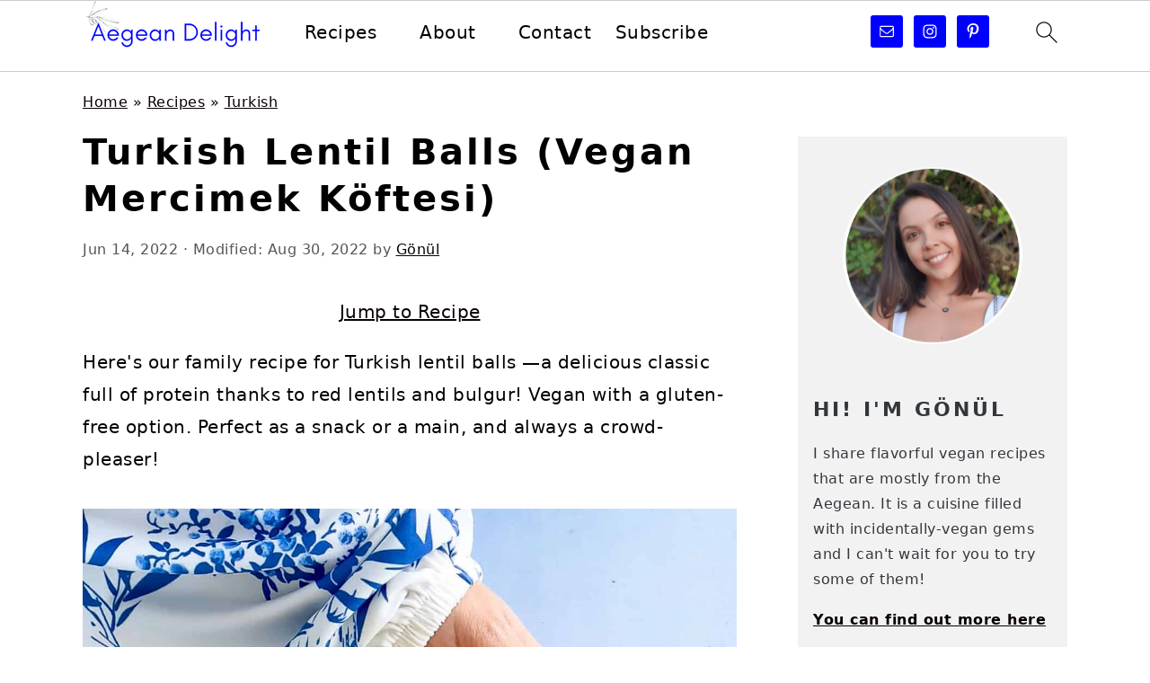

--- FILE ---
content_type: text/html; charset=UTF-8
request_url: https://aegeandelight.com/turkish-lentil-balls/
body_size: 47074
content:
<!DOCTYPE html>
<html lang="en-US">
<head ><script>if(navigator.userAgent.match(/MSIE|Internet Explorer/i)||navigator.userAgent.match(/Trident\/7\..*?rv:11/i)){var href=document.location.href;if(!href.match(/[?&]nowprocket/)){if(href.indexOf("?")==-1){if(href.indexOf("#")==-1){document.location.href=href+"?nowprocket=1"}else{document.location.href=href.replace("#","?nowprocket=1#")}}else{if(href.indexOf("#")==-1){document.location.href=href+"&nowprocket=1"}else{document.location.href=href.replace("#","&nowprocket=1#")}}}}</script><script>(()=>{class RocketLazyLoadScripts{constructor(){this.v="1.2.5.1",this.triggerEvents=["keydown","mousedown","mousemove","touchmove","touchstart","touchend","wheel"],this.userEventHandler=this.t.bind(this),this.touchStartHandler=this.i.bind(this),this.touchMoveHandler=this.o.bind(this),this.touchEndHandler=this.h.bind(this),this.clickHandler=this.u.bind(this),this.interceptedClicks=[],this.interceptedClickListeners=[],this.l(this),window.addEventListener("pageshow",(t=>{this.persisted=t.persisted,this.everythingLoaded&&this.m()})),document.addEventListener("DOMContentLoaded",(()=>{this.p()})),this.delayedScripts={normal:[],async:[],defer:[]},this.trash=[],this.allJQueries=[]}k(t){document.hidden?t.t():(this.triggerEvents.forEach((e=>window.addEventListener(e,t.userEventHandler,{passive:!0}))),window.addEventListener("touchstart",t.touchStartHandler,{passive:!0}),window.addEventListener("mousedown",t.touchStartHandler),document.addEventListener("visibilitychange",t.userEventHandler))}_(){this.triggerEvents.forEach((t=>window.removeEventListener(t,this.userEventHandler,{passive:!0}))),document.removeEventListener("visibilitychange",this.userEventHandler)}i(t){"HTML"!==t.target.tagName&&(window.addEventListener("touchend",this.touchEndHandler),window.addEventListener("mouseup",this.touchEndHandler),window.addEventListener("touchmove",this.touchMoveHandler,{passive:!0}),window.addEventListener("mousemove",this.touchMoveHandler),t.target.addEventListener("click",this.clickHandler),this.L(t.target,!0),this.M(t.target,"onclick","rocket-onclick"),this.C())}o(t){window.removeEventListener("touchend",this.touchEndHandler),window.removeEventListener("mouseup",this.touchEndHandler),window.removeEventListener("touchmove",this.touchMoveHandler,{passive:!0}),window.removeEventListener("mousemove",this.touchMoveHandler),t.target.removeEventListener("click",this.clickHandler),this.L(t.target,!1),this.M(t.target,"rocket-onclick","onclick"),this.O()}h(){window.removeEventListener("touchend",this.touchEndHandler),window.removeEventListener("mouseup",this.touchEndHandler),window.removeEventListener("touchmove",this.touchMoveHandler,{passive:!0}),window.removeEventListener("mousemove",this.touchMoveHandler)}u(t){t.target.removeEventListener("click",this.clickHandler),this.L(t.target,!1),this.M(t.target,"rocket-onclick","onclick"),this.interceptedClicks.push(t),t.preventDefault(),t.stopPropagation(),t.stopImmediatePropagation(),this.O()}D(){window.removeEventListener("touchstart",this.touchStartHandler,{passive:!0}),window.removeEventListener("mousedown",this.touchStartHandler),this.interceptedClicks.forEach((t=>{t.target.dispatchEvent(new MouseEvent("click",{view:t.view,bubbles:!0,cancelable:!0}))}))}l(t){EventTarget.prototype.addEventListenerBase=EventTarget.prototype.addEventListener,EventTarget.prototype.addEventListener=function(e,i,o){"click"!==e||t.windowLoaded||i===t.clickHandler||t.interceptedClickListeners.push({target:this,func:i,options:o}),(this||window).addEventListenerBase(e,i,o)}}L(t,e){this.interceptedClickListeners.forEach((i=>{i.target===t&&(e?t.removeEventListener("click",i.func,i.options):t.addEventListener("click",i.func,i.options))})),t.parentNode!==document.documentElement&&this.L(t.parentNode,e)}S(){return new Promise((t=>{this.T?this.O=t:t()}))}C(){this.T=!0}O(){this.T=!1}M(t,e,i){t.hasAttribute&&t.hasAttribute(e)&&(event.target.setAttribute(i,event.target.getAttribute(e)),event.target.removeAttribute(e))}t(){this._(this),"loading"===document.readyState?document.addEventListener("DOMContentLoaded",this.R.bind(this)):this.R()}p(){let t=[];document.querySelectorAll("script[type=rocketlazyloadscript][data-rocket-src]").forEach((e=>{let i=e.getAttribute("data-rocket-src");if(i&&0!==i.indexOf("data:")){0===i.indexOf("//")&&(i=location.protocol+i);try{const o=new URL(i).origin;o!==location.origin&&t.push({src:o,crossOrigin:e.crossOrigin||"module"===e.getAttribute("data-rocket-type")})}catch(t){}}})),t=[...new Map(t.map((t=>[JSON.stringify(t),t]))).values()],this.j(t,"preconnect")}async R(){this.lastBreath=Date.now(),this.P(this),this.F(this),this.q(),this.A(),this.I(),await this.U(this.delayedScripts.normal),await this.U(this.delayedScripts.defer),await this.U(this.delayedScripts.async);try{await this.W(),await this.H(this),await this.J()}catch(t){console.error(t)}window.dispatchEvent(new Event("rocket-allScriptsLoaded")),this.everythingLoaded=!0,this.S().then((()=>{this.D()})),this.N()}A(){document.querySelectorAll("script[type=rocketlazyloadscript]").forEach((t=>{t.hasAttribute("data-rocket-src")?t.hasAttribute("async")&&!1!==t.async?this.delayedScripts.async.push(t):t.hasAttribute("defer")&&!1!==t.defer||"module"===t.getAttribute("data-rocket-type")?this.delayedScripts.defer.push(t):this.delayedScripts.normal.push(t):this.delayedScripts.normal.push(t)}))}async B(t){if(await this.G(),!0!==t.noModule||!("noModule"in HTMLScriptElement.prototype))return new Promise((e=>{let i;function o(){(i||t).setAttribute("data-rocket-status","executed"),e()}try{if(navigator.userAgent.indexOf("Firefox/")>0||""===navigator.vendor)i=document.createElement("script"),[...t.attributes].forEach((t=>{let e=t.nodeName;"type"!==e&&("data-rocket-type"===e&&(e="type"),"data-rocket-src"===e&&(e="src"),i.setAttribute(e,t.nodeValue))})),t.text&&(i.text=t.text),i.hasAttribute("src")?(i.addEventListener("load",o),i.addEventListener("error",(function(){i.setAttribute("data-rocket-status","failed"),e()})),setTimeout((()=>{i.isConnected||e()}),1)):(i.text=t.text,o()),t.parentNode.replaceChild(i,t);else{const i=t.getAttribute("data-rocket-type"),n=t.getAttribute("data-rocket-src");i?(t.type=i,t.removeAttribute("data-rocket-type")):t.removeAttribute("type"),t.addEventListener("load",o),t.addEventListener("error",(function(){t.setAttribute("data-rocket-status","failed"),e()})),n?(t.removeAttribute("data-rocket-src"),t.src=n):t.src="data:text/javascript;base64,"+window.btoa(unescape(encodeURIComponent(t.text)))}}catch(i){t.setAttribute("data-rocket-status","failed"),e()}}));t.setAttribute("data-rocket-status","skipped")}async U(t){const e=t.shift();return e&&e.isConnected?(await this.B(e),this.U(t)):Promise.resolve()}I(){this.j([...this.delayedScripts.normal,...this.delayedScripts.defer,...this.delayedScripts.async],"preload")}j(t,e){var i=document.createDocumentFragment();t.forEach((t=>{const o=t.getAttribute&&t.getAttribute("data-rocket-src")||t.src;if(o){const n=document.createElement("link");n.href=o,n.rel=e,"preconnect"!==e&&(n.as="script"),t.getAttribute&&"module"===t.getAttribute("data-rocket-type")&&(n.crossOrigin=!0),t.crossOrigin&&(n.crossOrigin=t.crossOrigin),t.integrity&&(n.integrity=t.integrity),i.appendChild(n),this.trash.push(n)}})),document.head.appendChild(i)}P(t){let e={};function i(i,o){return e[o].eventsToRewrite.indexOf(i)>=0&&!t.everythingLoaded?"rocket-"+i:i}function o(t,o){!function(t){e[t]||(e[t]={originalFunctions:{add:t.addEventListener,remove:t.removeEventListener},eventsToRewrite:[]},t.addEventListener=function(){arguments[0]=i(arguments[0],t),e[t].originalFunctions.add.apply(t,arguments)},t.removeEventListener=function(){arguments[0]=i(arguments[0],t),e[t].originalFunctions.remove.apply(t,arguments)})}(t),e[t].eventsToRewrite.push(o)}function n(e,i){let o=e[i];e[i]=null,Object.defineProperty(e,i,{get:()=>o||function(){},set(n){t.everythingLoaded?o=n:e["rocket"+i]=o=n}})}o(document,"DOMContentLoaded"),o(window,"DOMContentLoaded"),o(window,"load"),o(window,"pageshow"),o(document,"readystatechange"),n(document,"onreadystatechange"),n(window,"onload"),n(window,"onpageshow")}F(t){let e;function i(e){return t.everythingLoaded?e:e.split(" ").map((t=>"load"===t||0===t.indexOf("load.")?"rocket-jquery-load":t)).join(" ")}function o(o){if(o&&o.fn&&!t.allJQueries.includes(o)){o.fn.ready=o.fn.init.prototype.ready=function(e){return t.domReadyFired?e.bind(document)(o):document.addEventListener("rocket-DOMContentLoaded",(()=>e.bind(document)(o))),o([])};const e=o.fn.on;o.fn.on=o.fn.init.prototype.on=function(){return this[0]===window&&("string"==typeof arguments[0]||arguments[0]instanceof String?arguments[0]=i(arguments[0]):"object"==typeof arguments[0]&&Object.keys(arguments[0]).forEach((t=>{const e=arguments[0][t];delete arguments[0][t],arguments[0][i(t)]=e}))),e.apply(this,arguments),this},t.allJQueries.push(o)}e=o}o(window.jQuery),Object.defineProperty(window,"jQuery",{get:()=>e,set(t){o(t)}})}async H(t){const e=document.querySelector("script[data-webpack]");e&&(await async function(){return new Promise((t=>{e.addEventListener("load",t),e.addEventListener("error",t)}))}(),await t.K(),await t.H(t))}async W(){this.domReadyFired=!0,await this.G(),document.dispatchEvent(new Event("rocket-readystatechange")),await this.G(),document.rocketonreadystatechange&&document.rocketonreadystatechange(),await this.G(),document.dispatchEvent(new Event("rocket-DOMContentLoaded")),await this.G(),window.dispatchEvent(new Event("rocket-DOMContentLoaded"))}async J(){await this.G(),document.dispatchEvent(new Event("rocket-readystatechange")),await this.G(),document.rocketonreadystatechange&&document.rocketonreadystatechange(),await this.G(),window.dispatchEvent(new Event("rocket-load")),await this.G(),window.rocketonload&&window.rocketonload(),await this.G(),this.allJQueries.forEach((t=>t(window).trigger("rocket-jquery-load"))),await this.G();const t=new Event("rocket-pageshow");t.persisted=this.persisted,window.dispatchEvent(t),await this.G(),window.rocketonpageshow&&window.rocketonpageshow({persisted:this.persisted}),this.windowLoaded=!0}m(){document.onreadystatechange&&document.onreadystatechange(),window.onload&&window.onload(),window.onpageshow&&window.onpageshow({persisted:this.persisted})}q(){const t=new Map;document.write=document.writeln=function(e){const i=document.currentScript;i||console.error("WPRocket unable to document.write this: "+e);const o=document.createRange(),n=i.parentElement;let s=t.get(i);void 0===s&&(s=i.nextSibling,t.set(i,s));const c=document.createDocumentFragment();o.setStart(c,0),c.appendChild(o.createContextualFragment(e)),n.insertBefore(c,s)}}async G(){Date.now()-this.lastBreath>45&&(await this.K(),this.lastBreath=Date.now())}async K(){return document.hidden?new Promise((t=>setTimeout(t))):new Promise((t=>requestAnimationFrame(t)))}N(){this.trash.forEach((t=>t.remove()))}static run(){const t=new RocketLazyLoadScripts;t.k(t)}}RocketLazyLoadScripts.run()})();</script>
<meta charset="UTF-8" />
<meta name="viewport" content="width=device-width, initial-scale=1" />
<meta name='robots' content='index, follow, max-image-preview:large, max-snippet:-1, max-video-preview:-1' />

	<!-- This site is optimized with the Yoast SEO plugin v19.3 - https://yoast.com/wordpress/plugins/seo/ -->
	<title>Turkish Lentil Balls (Vegan Mercimek Köftesi) | Aegean Delight</title>
	<meta name="description" content="Here&#039;s our family recipe for Turkish lentil balls —a delicious classic full of protein thanks to red lentils and bulgur! Vegan / GFO" />
	<link rel="canonical" href="https://aegeandelight.com/turkish-lentil-balls/" />
	<meta property="og:locale" content="en_US" />
	<meta property="og:type" content="article" />
	<meta property="og:title" content="Turkish Lentil Balls (Vegan Mercimek Köftesi) | Aegean Delight" />
	<meta property="og:description" content="Here&#039;s our family recipe for Turkish lentil balls —a delicious classic full of protein thanks to red lentils and bulgur! Vegan / GFO" />
	<meta property="og:url" content="https://aegeandelight.com/turkish-lentil-balls/" />
	<meta property="og:site_name" content="Aegean Delight" />
	<meta property="article:published_time" content="2022-06-14T21:56:51+00:00" />
	<meta property="article:modified_time" content="2022-08-30T18:12:19+00:00" />
	<meta property="og:image" content="https://aegeandelight.com/wp-content/uploads/2022/06/turkish-lentil-balls-20.jpg" />
	<meta property="og:image:width" content="1200" />
	<meta property="og:image:height" content="1200" />
	<meta property="og:image:type" content="image/jpeg" />
	<meta name="author" content="Gönül" />
	<meta name="twitter:card" content="summary_large_image" />
	<meta name="twitter:label1" content="Written by" />
	<meta name="twitter:data1" content="Gönül" />
	<meta name="twitter:label2" content="Est. reading time" />
	<meta name="twitter:data2" content="8 minutes" />
	<script type="application/ld+json" class="yoast-schema-graph">{"@context":"https://schema.org","@graph":[{"@type":"Organization","@id":"https://aegeandelight.com/#organization","name":"Aegean Delight","url":"https://aegeandelight.com/","sameAs":["https://www.instagram.com/aegeandelight/","https://www.pinterest.com/aegeandelight/"],"logo":{"@type":"ImageObject","inLanguage":"en-US","@id":"https://aegeandelight.com/#/schema/logo/image/","url":"https://aegeandelight.com/wp-content/uploads/2019/10/Aegean-Delight.png","contentUrl":"https://aegeandelight.com/wp-content/uploads/2019/10/Aegean-Delight.png","width":640,"height":200,"caption":"Aegean Delight"},"image":{"@id":"https://aegeandelight.com/#/schema/logo/image/"}},{"@type":"WebSite","@id":"https://aegeandelight.com/#website","url":"https://aegeandelight.com/","name":"Aegean Delight","description":"Plant-Based Mediterranean Recipes","publisher":{"@id":"https://aegeandelight.com/#organization"},"potentialAction":[{"@type":"SearchAction","target":{"@type":"EntryPoint","urlTemplate":"https://aegeandelight.com/?s={search_term_string}"},"query-input":"required name=search_term_string"}],"inLanguage":"en-US"},{"@type":"ImageObject","inLanguage":"en-US","@id":"https://aegeandelight.com/turkish-lentil-balls/#primaryimage","url":"https://aegeandelight.com/wp-content/uploads/2022/06/turkish-lentil-balls-20.jpg","contentUrl":"https://aegeandelight.com/wp-content/uploads/2022/06/turkish-lentil-balls-20.jpg","width":1200,"height":1200},{"@type":["WebPage","FAQPage"],"@id":"https://aegeandelight.com/turkish-lentil-balls/","url":"https://aegeandelight.com/turkish-lentil-balls/","name":"Turkish Lentil Balls (Vegan Mercimek Köftesi) | Aegean Delight","isPartOf":{"@id":"https://aegeandelight.com/#website"},"primaryImageOfPage":{"@id":"https://aegeandelight.com/turkish-lentil-balls/#primaryimage"},"datePublished":"2022-06-14T21:56:51+00:00","dateModified":"2022-08-30T18:12:19+00:00","description":"Here's our family recipe for Turkish lentil balls —a delicious classic full of protein thanks to red lentils and bulgur! Vegan / GFO","breadcrumb":{"@id":"https://aegeandelight.com/turkish-lentil-balls/#breadcrumb"},"mainEntity":[{"@id":"https://aegeandelight.com/turkish-lentil-balls/#faq-question-1651207663897"},{"@id":"https://aegeandelight.com/turkish-lentil-balls/#faq-question-1655242711063"},{"@id":"https://aegeandelight.com/turkish-lentil-balls/#faq-question-1655242866382"},{"@id":"https://aegeandelight.com/turkish-lentil-balls/#faq-question-1655243441142"},{"@id":"https://aegeandelight.com/turkish-lentil-balls/#faq-question-1655242665444"}],"inLanguage":"en-US","potentialAction":[{"@type":"ReadAction","target":["https://aegeandelight.com/turkish-lentil-balls/"]}]},{"@type":"BreadcrumbList","@id":"https://aegeandelight.com/turkish-lentil-balls/#breadcrumb","itemListElement":[{"@type":"ListItem","position":1,"name":"Home","item":"https://aegeandelight.com/"},{"@type":"ListItem","position":2,"name":"Recipes","item":"https://aegeandelight.com/recipe-index/"},{"@type":"ListItem","position":3,"name":"Turkish","item":"https://aegeandelight.com/turkish/"},{"@type":"ListItem","position":4,"name":"Turkish Lentil Balls (Vegan Mercimek Köftesi)"}]},{"@type":"Article","@id":"https://aegeandelight.com/turkish-lentil-balls/#article","isPartOf":{"@id":"https://aegeandelight.com/turkish-lentil-balls/"},"author":{"name":"Gönül","@id":"https://aegeandelight.com/#/schema/person/40fe463810de9f62c5ac595a9238deaf"},"headline":"Turkish Lentil Balls (Vegan Mercimek Köftesi)","datePublished":"2022-06-14T21:56:51+00:00","dateModified":"2022-08-30T18:12:19+00:00","wordCount":1277,"commentCount":12,"publisher":{"@id":"https://aegeandelight.com/#organization"},"image":{"@id":"https://aegeandelight.com/turkish-lentil-balls/#primaryimage"},"thumbnailUrl":"https://aegeandelight.com/wp-content/uploads/2022/06/turkish-lentil-balls-20.jpg","articleSection":["All Recipes","Appetizers","Crowd-Pleasers","Healthy","Mediterranean","Middle Eastern","Snacks","Turkish"],"inLanguage":"en-US","potentialAction":[{"@type":"CommentAction","name":"Comment","target":["https://aegeandelight.com/turkish-lentil-balls/#respond"]}]},{"@type":"Person","@id":"https://aegeandelight.com/#/schema/person/40fe463810de9f62c5ac595a9238deaf","name":"Gönül","image":{"@type":"ImageObject","inLanguage":"en-US","@id":"https://aegeandelight.com/#/schema/person/image/","url":"https://secure.gravatar.com/avatar/af9c13907e416a6250758471d13a32f4?s=96&d=blank&r=g","contentUrl":"https://secure.gravatar.com/avatar/af9c13907e416a6250758471d13a32f4?s=96&d=blank&r=g","caption":"Gönül"},"sameAs":["https://aegeandelight.com/about"]},{"@type":"Question","@id":"https://aegeandelight.com/turkish-lentil-balls/#faq-question-1651207663897","position":1,"url":"https://aegeandelight.com/turkish-lentil-balls/#faq-question-1651207663897","name":"It looks very dry/wet...","answerCount":1,"acceptedAnswer":{"@type":"Answer","text":"It's completely normal for the mixture to look somewhat dry prior to adding the last of the olive oil. Just add more water or oil (preferably oil).<br/><br/>However, if it's too wet... then you could try adding some cornstarch. I've made this mistake before, and unfortunately, it just doesn't taste the same after.","inLanguage":"en-US"},"inLanguage":"en-US"},{"@type":"Question","@id":"https://aegeandelight.com/turkish-lentil-balls/#faq-question-1655242711063","position":2,"url":"https://aegeandelight.com/turkish-lentil-balls/#faq-question-1655242711063","name":"What do lentil balls taste like?","answerCount":1,"acceptedAnswer":{"@type":"Answer","text":"Imagine eating a yellow dahl / curry that you can actually bite into! Depending on the herbs and spices you choose (mint is a non-negotiable for me), it tastes so fresh.","inLanguage":"en-US"},"inLanguage":"en-US"},{"@type":"Question","@id":"https://aegeandelight.com/turkish-lentil-balls/#faq-question-1655242866382","position":3,"url":"https://aegeandelight.com/turkish-lentil-balls/#faq-question-1655242866382","name":"How far in advance can I make lentil balls?","answerCount":1,"acceptedAnswer":{"@type":"Answer","text":"Up to 3 months! The paste can be frozen for that duration—in an airtight container. <br/><br/>Thaw in the refrigerator and shape into balls by adding more olive oil. This is my saving grace for impromptu tea time.","inLanguage":"en-US"},"inLanguage":"en-US"},{"@type":"Question","@id":"https://aegeandelight.com/turkish-lentil-balls/#faq-question-1655243441142","position":4,"url":"https://aegeandelight.com/turkish-lentil-balls/#faq-question-1655243441142","name":"Can lentil balls be baked?","answerCount":1,"acceptedAnswer":{"@type":"Answer","text":"Turkish lentil balls aren't supposed to be baked. They're enjoyed cold or at room temperature. ","inLanguage":"en-US"},"inLanguage":"en-US"},{"@type":"Question","@id":"https://aegeandelight.com/turkish-lentil-balls/#faq-question-1655242665444","position":5,"url":"https://aegeandelight.com/turkish-lentil-balls/#faq-question-1655242665444","name":"What cuisine do lentil balls belong to?","answerCount":1,"acceptedAnswer":{"@type":"Answer","text":"Many different cuisines in the Middle East/Levant area have their own version of lentil balls. This version is Turkish. <br/><br/>In Syria, it's called \"lentil kibbeh\", not to be confused with the fried bulgur balls stuffed with minced meat.","inLanguage":"en-US"},"inLanguage":"en-US"},{"@context":"https://schema.org/","@type":"Recipe","name":"Turkish Lentil Meatballs (Vegan Mercimek Kofte)","description":"Here's our family recipe for Turkish lentil balls —a delicious classic full of protein thanks to red lentils and bulgur! Vegan with a gluten-free option. Perfect as a snack or a main, and always a crowd-pleaser!","author":{"@type":"Person","name":"Gönül","url":"https://aegeandelight.com/about-me/"},"keywords":"lentil balls, mercimek koftesi, turkish food, vegan, healthy","image":["https://aegeandelight.com/wp-content/uploads/2022/06/turkish-lentil-balls-19-225x225.jpg","https://aegeandelight.com/wp-content/uploads/2022/06/turkish-lentil-balls-19-260x195.jpg","https://aegeandelight.com/wp-content/uploads/2022/06/turkish-lentil-balls-19-320x180.jpg","https://aegeandelight.com/wp-content/uploads/2022/06/turkish-lentil-balls-19.jpg"],"url":"https://aegeandelight.com/turkish-lentil-balls/","recipeIngredient":["200 g (1 cup) dry red lentils ","400 ml (1 3/4 cups) water ","80 g (1/2 cup) fine bulgur (ince / köftelik bulgur) ","4 tbsp olive oil, divided","1 large onion (~250 g), shredded ","3 tbsp (45 g) tomato paste ","1 tbsp (15 g) Turkish pepper paste (or sub with more tomato paste) ","1 tsp salt (2 tsp Kosher) ","3 stalks of scallion, chopped ","1 bunch (30 g) flat-leaf (Italian) parsley leaves, chopped ","1/2 bunch (15 g) mint leaves, chopped  ","1 tbsp Aleppo pepper flakes","2 cups salad greens (e.g. Romaine leaves)","lemon wedges"],"recipeInstructions":[{"@type":"HowToStep","text":"Place the lentils and water in a saucepan. Bring to a boil, then simmer on medium-low heat with the lid on for about 30 minutes.","url":"https://aegeandelight.com/turkish-lentil-balls/#instruction-step-1"},{"@type":"HowToStep","text":"When the lentils are cooked (falling apart), turn off the heat and add the bulgur. Mix well, then leave to cool with the lid on.","url":"https://aegeandelight.com/turkish-lentil-balls/#instruction-step-2"},{"@type":"HowToStep","text":"Meanwhile, in a separate pan, add half of the olive oil and onions together. Season with some salt and cook over medium heat for about 10 minutes, until translucent. Add the tomato paste and pepper paste, then leave to cool.","url":"https://aegeandelight.com/turkish-lentil-balls/#instruction-step-3"},{"@type":"HowToStep","text":"When all ingredients are cool enough to handle, mix everything including the salt, scallions, parsley, mint, Aleppo pepper, and rest of the olive oil. If the mixture looks dry, add more olive oil.","url":"https://aegeandelight.com/turkish-lentil-balls/#instruction-step-4"},{"@type":"HowToStep","text":"Shape the mixture into balls in your palm. Serve with salad greens and lemon wedges.","url":"https://aegeandelight.com/turkish-lentil-balls/#instruction-step-5"}],"prepTime":"PT20M","cookTime":"PT40M","totalTime":"PT1H","recipeYield":["5","5 servings of 5 lentil balls (25 balls total)"],"recipeCategory":"Appetizer","cookingMethod":"Cook","recipeCuisine":"Turkish","suitableForDiet":"VeganDiet","aggregateRating":{"@type":"AggregateRating","reviewCount":"5","ratingValue":"5"},"review":[{"@type":"Review","reviewRating":{"@type":"Rating","ratingValue":"5"},"author":{"@type":"Person","name":"Fernanda"},"datePublished":"2022-06-24","reviewBody":"I made this recipe with tomato paste and regular chili flakes (no turkish pepper paste or Aleppo)\r\n\r\nIt was wonderful! They were gone so quickly. Daughter loves them. Thank you"},{"@type":"Review","reviewRating":{"@type":"Rating","ratingValue":"5"},"author":{"@type":"Person","name":"Fernanda"},"datePublished":"2022-06-24","reviewBody":"I have a question, how does the taste change with Aleppo and pepper paste? It was already very good I don’t know if I should order the special ingredients"},{"@type":"Review","reviewRating":{"@type":"Rating","ratingValue":"5"},"author":{"@type":"Person","name":"Furuzan"},"datePublished":"2023-06-27","reviewBody":"Mukemmel! Thanks for the recipe!"},{"@type":"Review","reviewRating":{"@type":"Rating","ratingValue":"5"},"author":{"@type":"Person","name":"Julia"},"datePublished":"2023-08-13","reviewBody":"Delicious ☀️"},{"@type":"Review","reviewRating":{"@type":"Rating","ratingValue":"5"},"author":{"@type":"Person","name":"Lynne"},"datePublished":"2023-08-24","reviewBody":"My turkish neighbor used to make these for me.  I was delighted to find a similar version.  I followed the recipe except I omitted the mint and scallion,  but only because I didn't have any on hand.  They are absolutely delicious!"}],"datePublished":"2022-06-14","@id":"https://aegeandelight.com/turkish-lentil-balls/#recipe","isPartOf":{"@id":"https://aegeandelight.com/turkish-lentil-balls/#article"},"mainEntityOfPage":"https://aegeandelight.com/turkish-lentil-balls/"}]}</script>
	<!-- / Yoast SEO plugin. -->


<link rel='dns-prefetch' href='//scripts.mediavine.com' />
<link rel='dns-prefetch' href='//www.googletagmanager.com' />
<link rel='dns-prefetch' href='//maps.googleapis.com' />
<link rel='dns-prefetch' href='//maps.gstatic.com' />
<link rel='dns-prefetch' href='//fonts.googleapis.com' />
<link rel='dns-prefetch' href='//fonts.gstatic.com' />
<link rel='dns-prefetch' href='//ajax.googleapis.com' />
<link rel='dns-prefetch' href='//apis.google.com' />
<link rel='dns-prefetch' href='//google-analytics.com' />
<link rel='dns-prefetch' href='//www.google-analytics.com' />
<link rel='dns-prefetch' href='//ssl.google-analytics.com' />
<link rel='dns-prefetch' href='//youtube.com' />
<link rel='dns-prefetch' href='//api.pinterest.com' />
<link rel='dns-prefetch' href='//cdnjs.cloudflare.com' />
<link rel='dns-prefetch' href='//connect.facebook.net' />
<link rel='dns-prefetch' href='//platform.twitter.com' />
<link rel='dns-prefetch' href='//syndication.twitter.com' />
<link rel='dns-prefetch' href='//platform.instagram.com' />
<link rel='dns-prefetch' href='//disqus.com' />
<link rel='dns-prefetch' href='//sitename.disqus.com' />
<link rel='dns-prefetch' href='//s7.addthis.com' />
<link rel='dns-prefetch' href='//platform.linkedin.com' />
<link rel='dns-prefetch' href='//w.sharethis.com' />
<link rel='dns-prefetch' href='//i0.wp.com' />
<link rel='dns-prefetch' href='//i1.wp.com' />
<link rel='dns-prefetch' href='//i2.wp.com' />
<link rel='dns-prefetch' href='//stats.wp.com' />
<link rel='dns-prefetch' href='//pixel.wp.com' />
<link rel='dns-prefetch' href='//s.gravatar.com' />
<link rel='dns-prefetch' href='//0.gravatar.com' />
<link rel='dns-prefetch' href='//2.gravatar.com' />
<link rel='dns-prefetch' href='//1.gravatar.com' />

<link rel="alternate" type="application/rss+xml" title="Aegean Delight &raquo; Feed" href="https://aegeandelight.com/feed/" />
<link rel="alternate" type="application/rss+xml" title="Aegean Delight &raquo; Comments Feed" href="https://aegeandelight.com/comments/feed/" />
<link rel="alternate" type="application/rss+xml" title="Aegean Delight &raquo; Turkish Lentil Balls (Vegan Mercimek Köftesi) Comments Feed" href="https://aegeandelight.com/turkish-lentil-balls/feed/" />
<link rel="alternate" type="application/rss+xml" title="Aegean Delight &raquo; Stories Feed" href="https://aegeandelight.com/web-stories/feed/"><link rel='stylesheet' id='foodie-pro-theme-css'  href='https://aegeandelight.com/wp-content/themes/foodiepro-v442/style.css?ver=4.4.1' type='text/css' media='all' />
<style id='foodie-pro-theme-inline-css' type='text/css'>
a, .entry-meta a, .post-info a, .post-meta a, .site-footer a, .entry-content a{color:#0a0000;}a:hover, .entry-meta a:hover, .post-info a:hover, .post-meta a:hover, .site-footer a:hover{color:#6b0000;}
</style>
<link rel='stylesheet' id='wp-block-library-css'  href='https://aegeandelight.com/wp-includes/css/dist/block-library/style.min.css?ver=5.8.12' type='text/css' media='all' />
<style id='wp-block-library-inline-css' type='text/css'>
.is-style-button-right-arrow .wp-element-button::after { content: "→"; position: relative; margin-left: 0.2em; }
</style>
<style id='feast-global-styles-inline-css' type='text/css'>
	p.is-variation-fancy-text {
		font-style: italic;
	}
.feast-social-media {
	display: flex;
	flex-wrap: wrap;
	align-items: center;
	justify-content: center;
	column-gap: 18px;
	row-gap: 9px;
	width: 100%;
	padding: 27px 0;
}
.feast-social-media.feast-social-media--align-left {
	justify-content: flex-start;
}
.feast-social-media.feast-social-media--align-right {
	justify-content: flex-end;
}
.feast-social-media a {
	display: flex;
	align-items: center;
	justify-content: center;
	padding: 12px;
}
@media(max-width:600px) {
	.feast-social-media a {
		min-height: 50px;
		min-width: 50px;
	}
}
.feast-remove-top-padding {
	padding-top: 0 !important;
}
.feast-remove-bottom-padding {
	padding-bottom: 0 !important;
}
.feast-remove-top-margin {
	margin-top: 0 !important;
}
.feast-remove-bottom-margin {
	margin-bottom: 0 !important;
}
.wp-block-media-text.is-variation-media-text-sidebar-bio {
	display: flex;
	flex-direction: column;
}
.wp-block-media-text.is-variation-media-text-sidebar-bio .wp-block-media-text__media {
	display: flex;
	justify-content: center;
}
.wp-block-media-text.is-variation-media-text-sidebar-bio .wp-block-media-text__content {
	padding: 16px 24px 28px;
	margin: 0;
	display: flex;
	flex-direction: column;
	gap: 10px;
	box-sizing: border-box;
}
.wp-block-media-text.is-variation-media-text-sidebar-bio .wp-block-media-text__content h3,
.wp-block-media-text.is-variation-media-text-sidebar-bio .wp-block-media-text__content h2 {
	font-size: 1.625em;
}
.wp-block-media-text.is-variation-media-text-sidebar-bio .wp-block-media-text__content * {
	margin: 0;
	max-width: 100%;
}
.wp-block-media-text.is-variation-media-text-sidebar-bio .wp-block-media-text__content p {
	line-height: 1.5;
}

</style>
<link rel='stylesheet' id='simple-social-icons-font-css'  href='https://aegeandelight.com/wp-content/plugins/simple-social-icons/css/style.css?ver=3.0.2' type='text/css' media='all' />
<script type='text/javascript' async="async" data-noptimize="1" data-cfasync="false" src='https://scripts.mediavine.com/tags/aegean-delight.js?ver=5.8.12' id='mv-script-wrapper-js'></script>

<!-- Google tag (gtag.js) snippet added by Site Kit -->

<!-- Google Analytics snippet added by Site Kit -->
<script type='text/javascript' src='https://www.googletagmanager.com/gtag/js?id=G-12SLXPPT7Y' id='google_gtagjs-js' async></script>
<script type='text/javascript' id='google_gtagjs-js-after'>
window.dataLayer = window.dataLayer || [];function gtag(){dataLayer.push(arguments);}
gtag("set","linker",{"domains":["aegeandelight.com"]});
gtag("js", new Date());
gtag("set", "developer_id.dZTNiMT", true);
gtag("config", "G-12SLXPPT7Y");
</script>

<!-- End Google tag (gtag.js) snippet added by Site Kit -->
<link rel="https://api.w.org/" href="https://aegeandelight.com/wp-json/" /><link rel="alternate" type="application/json" href="https://aegeandelight.com/wp-json/wp/v2/posts/3505" /><link rel="EditURI" type="application/rsd+xml" title="RSD" href="https://aegeandelight.com/xmlrpc.php?rsd" />
<link rel="wlwmanifest" type="application/wlwmanifest+xml" href="https://aegeandelight.com/wp-includes/wlwmanifest.xml" /> 
<link rel='shortlink' href='https://aegeandelight.com/?p=3505' />
<link rel="alternate" type="application/json+oembed" href="https://aegeandelight.com/wp-json/oembed/1.0/embed?url=https%3A%2F%2Faegeandelight.com%2Fturkish-lentil-balls%2F" />
<link rel="alternate" type="text/xml+oembed" href="https://aegeandelight.com/wp-json/oembed/1.0/embed?url=https%3A%2F%2Faegeandelight.com%2Fturkish-lentil-balls%2F&#038;format=xml" />
<style id='feast-blockandfront-styles'>.feast-about-author { background-color: #f2f2f2; color: #32373c; padding: 17px; margin-top: 57px; display: grid; grid-template-columns: 1fr 3fr !important; } .feast-about-author h2 { margin-top: 7px !important;} .feast-about-author img{ border-radius: 50% !important; }aside .feast-about-author { grid-template-columns: 1fr !important; }.wp-block-search .wp-block-search__input { max-width: 100%; background: #FFF; }.wp-block-separator { color: #D6D6D6; border-bottom: none; margin-top: 16px; margin-bottom: 16px; }.screen-reader-text { width: 1px; height: 1px; }footer ul li, .site-footer ul li { list-style-type: none; }footer ul li, .site-footer ul li { list-style-type: none; }aside .wp-block-search { display: grid; grid-template-columns: 1fr; margin: 37px 0;  } aside .wp-block-search__inside-wrapper { display: grid !important; grid-template-columns: 1fr; } aside input { min-height: 50px; }  ​aside .wp-block-search__label, aside .wp-block-search__button { display: none; } aside p, aside div, aside ul { margin: 17px 0; }@media only screen and (max-width: 600px) { aside .wp-block-search { grid-template-columns: 1fr; } aside input { min-height: 50px; margin-bottom: 17px;} }.feast-button a { border: 2px solid #CCC; padding: 7px 14px; border-radius: 20px; text-decoration: none !important; font-weight: bold; } .feast-button { padding: 27px 7px; }.feast-box-primary {  padding: 17px !important; margin: 17px 0 !important;  }.feast-box-secondary { padding: 17px !important; margin: 17px 0 !important;  }.feast-box-primary li, .feast-box-secondary li {margin-left: 17px !important; }.feast-checklist li::marker { color: transparent; } .feast-checklist li:before { content: '✓'; margin-right: 17px; }.schema-faq-question { font-size: 1.2em; display: block; margin-bottom: 7px;} .schema-faq-section { margin: 37px 0; }</style>
<style type="text/css">
	.feast-category-index-list, .fsri-list {
		display: grid;
		grid-template-columns: repeat(2, minmax(0, 1fr) );
		grid-gap: 57px 17px;
		list-style: none;
		list-style-type: none;
		margin: 17px 0 !important;
	}
	.feast-category-index-list li, .fsri-list li {
		min-height: 150px;
		text-align: center;
		position: relative;
		list-style: none !important;
		margin-left: 0 !important;
		list-style-type: none !important;
		overflow: hidden;
	}
	.feast-category-index-list li a.title {
		text-decoration: none;
	}
	.feast-category-index-list-overlay .fsci-title {
		position: absolute;
		top: 88%;
		left: 50%;
		transform: translate(-50%, -50%);
		background: #FFF;
		padding: 5px;
		color: #333;
		font-weight: bold;
		border: 2px solid #888;
		text-transform: uppercase;
		width: 80%;
	}
	.listing-item:focus-within, .wp-block-search__input:focus {outline: 2px solid #555; }
	.listing-item a:focus, .listing-item a:focus .fsri-title, .listing-item a:focus img { opacity: 0.8; outline: none; }
	.listing-item a, .feast-category-index-list a { text-decoration: none !important; word-break: break-word; }
	li.listing-item:before { content: none !important; } /* needs to override theme */
	.fsri-list .listing-item { margin: 0; }
	.fsri-title, .fsci-title { text-wrap: balance; }
	.listing-item { display: grid; } .fsri-rating, .fsri-time { place-self: end center; } /* align time + rating bottom */
	.feast-recipe-index .feast-category-link { text-align: right; }
	.feast-image-frame, .feast-image-border { border: 3px solid #DDD; }
	.feast-image-round, .feast-image-round img, .feast-media-text-image-round .wp-block-media-text__media img { border-radius: 50%; }
	.feast-image-shadow { box-shadow: 3px 3px 5px #AAA; }
	.feast-line-through { text-decoration: line-through; }
	.feast-grid-full, .feast-grid-half, .feast-grid-third, .feast-grid-fourth, .feast-grid-fifth { display: grid; grid-gap: 57px 17px; }
	.feast-grid-full { grid-template-columns: 1fr !important; }
	.feast-grid-half { grid-template-columns: repeat(2, minmax(0, 1fr)) !important; }
	.feast-grid-third { grid-template-columns: repeat(3, minmax(0, 1fr)) !important; }
	.feast-grid-fourth { grid-template-columns: repeat(4, minmax(0, 1fr)) !important; }
	.feast-grid-fifth { grid-template-columns: repeat(5, minmax(0, 1fr)) !important; }
	@media only screen and (min-width: 600px)  {
		.feast-category-index-list { grid-template-columns: repeat(4, minmax(0, 1fr) ); }
		.feast-desktop-grid-full { grid-template-columns: 1fr !important; }
		.feast-desktop-grid-half { grid-template-columns: repeat(2, 1fr) !important; }
		.feast-desktop-grid-third { grid-template-columns: repeat(3, 1fr) !important; }
		.feast-desktop-grid-fourth { grid-template-columns: repeat(4, 1fr) !important; }
		.feast-desktop-grid-fifth { grid-template-columns: repeat(5, 1fr) !important; }
		.feast-desktop-grid-sixth { grid-template-columns: repeat(6, 1fr) !important; }
	}
	@media only screen and (min-width: 1100px) { .full-width-content main.content { width: 1080px; max-width: 1080px; } .full-width-content .sidebar-primary { display: none;  } }
	@media only screen and (max-width: 600px) { .entry-content :not(.wp-block-gallery) .wp-block-image { width: 100% !important; } }
	@media only screen and (min-width: 1024px) {
		.feast-full-width-wrapper { width: 100vw; position: relative; left: 50%; right: 50%; margin: 37px -50vw; background: #F5F5F5; padding: 17px 0; }
		.feast-full-width-wrapper .feast-recipe-index { width: 1140px; margin: 0 auto; }
		.feast-full-width-wrapper .listing-item { background: #FFF; padding: 17px; }
	}
	.home main .wp-block-search { margin: 57px 0; padding: 13px; background: #FFF; }
	.home main .wp-block-search button { display: none; visibility: hidden; }
	.home main .wp-block-search__label { position:absolute; left:-10000px; top:auto; }
	.feast-prev-next { display: grid; grid-template-columns: 1fr;  border-bottom: 1px solid #CCC; margin: 57px 0;  }
	.feast-prev-post, .feast-next-post { padding: 37px 17px; border-top: 1px solid #CCC; }
	.feast-next-post { text-align: right; }
	@media only screen and (min-width: 600px) {
		.feast-prev-next { grid-template-columns: 1fr 1fr; border-bottom: none; }
		.feast-next-post { border-left: 1px solid #CCC;}
		.feast-prev-post, .feast-next-post { padding: 37px; }
	}
	.has-background { padding: 1.25em 2.375em; margin: 1em 0; }
	figure { margin: 0 0 1em; }
	@media only screen and (max-width: 1023px) {
		.content-sidebar .content, .sidebar-primary { float: none; clear: both; }
		.has-background { padding: 1em; margin: 1em 0; }
	}
	hr.has-background { padding: inherit; margin: inherit; }
	body { -webkit-animation: none !important; animation: none !important; }
	@media only screen and (max-width: 600px) {
		body {
			--wp--preset--font-size--small: 16px !important;
		}
	}
	@media only screen and (max-width: 600px) { .feast-desktop-only { display: none; } }
	@media only screen and (min-width: 600px) { .feast-mobile-only { display: none; } }
	summary { display: list-item; }
	.comment-form-cookies-consent > label {
		display: inline-block;
		margin-left: 30px;
	}
	@media only screen and (max-width: 600px) { .comment-form-cookies-consent { display: grid; grid-template-columns: 1fr 12fr; } }
	.bypostauthor .comment-author-name { color: unset; }
	.comment-list article header { overflow: auto; }
	.fsri-rating .wprm-recipe-rating { pointer-events: none; }
	nav#breadcrumbs { margin: 5px 0 15px; }.page .content a {
	text-decoration: underline;
}
.entry-time:after,
.entry-author:after {
	content: "";
	margin: inherit;
}
.entry-content .wp-block-group ol li, .entry-content .wp-block-group ul li {
    margin: 0 0 17px 37px;
}
</style><style type="text/css" id='feastbreadcrumbstylesoverride'>
@media only screen and (max-width: 940px) {
	nav#breadcrumbs {
		display: block;
	}
}
</style><style type="text/css" id='feastfoodieprooverrides'>
.page .content a {
	text-decoration: underline;
}
.entry-time:after,
.entry-author:after {
	content: "";
	margin: inherit;
}
</style><meta name="generator" content="Site Kit by Google 1.126.0" />
<!-- Global site tag (gtag.js) - Google Analytics -->
<script async src="https://www.googletagmanager.com/gtag/js?id=UA-144184061-1"></script>
<script>
  window.dataLayer = window.dataLayer || [];
  function gtag(){dataLayer.push(arguments);}
  gtag('js', new Date());

  gtag('config', 'UA-144184061-1');
</script>


	<style>
		/* Add animation (Chrome, Safari, Opera) */
		@-webkit-keyframes openmenu {
			from {left:-100px;opacity: 0;}
			to {left:0px;opacity:1;}
		}
		@-webkit-keyframes closebutton {
			0% {opacity: 0;}
			100% {opacity: 1;}
		}

		/* Add animation (Standard syntax) */
		@keyframes openmenu {
			from {left:-100px;opacity: 0;}
			to {left:0px;opacity:1;}
		}
		@keyframes closebutton {
			0% {opacity: 0;}
			100% {opacity: 1;}
		}

		.mmmadminlinks {
			position: absolute;
			left: 20px;
			top: 0;
			width: 200px;
			line-height: 25px;
			text-align: left;
			display: none;
		}
		@media only screen and ( min-width: 1000px ) {
			.mmmadminlinks { display: block; }
		}


		/* Ensure the jump link is below the fixed nav */
		html {
			scroll-padding-top: 90px;
		}

		/* The mmm's background */
		.feastmobilemenu-background {
			display: none;
			position: fixed;
			z-index: 9999;
			left: 0;
			top: 0;
			width: 100%;
			height: 100%;
			overflow: auto;
			background-color: rgb(0, 0, 0);
			background-color: rgba(0, 0, 0, 0.4);
		}

		/* Display the mmm when targeted */
		.feastmobilemenu-background:target {
			display: table;
			position: fixed;
		}

		/* The mmm box */
		.mmm-dialog {
			display: table-cell;
			vertical-align: top;
			font-size: 20px;
		}

		/* The mmm's content */
		.mmm-dialog .mmm-content {
			margin: 0;
			padding: 10px 10px 10px 20px;
			position: fixed;
			left: 0;
			background-color: #FEFEFE;
			contain: strict;
			overflow-x: hidden;
			overflow-y: auto;
			outline: 0;
			border-right: 1px #777 solid;
			border-bottom: 1px #777 solid;
			text-align: justify;
			width: 320px;
			height: 90%;
			box-shadow: 0 4px 8px 0 rgba(0, 0, 0, 0.2), 0 6px 20px 0 rgba(0, 0, 0, 0.19);

			/* Add animation */
			-webkit-animation-name: openmenu; /* Chrome, Safari, Opera */
			-webkit-animation-duration: 0.6s; /* Chrome, Safari, Opera */
			animation-name: openmenu;
			animation-duration: 0.6s;
		}
		.mmm-content li {
			list-style: none;
		}
		#menu-feast-modern-mobile-menu li,
		.desktop-inline-modern-menu > ul.menu li {
			min-height: 50px;
			margin-left: 5px;
			list-style: none;
		}
		#menu-feast-modern-mobile-menu li a,
		.desktop-inline-modern-menu > ul.menu li a {
			color: inherit;
			text-decoration: inherit;
		}

		/* The button used to close the mmm */
		.closebtn {
			text-decoration: none;
			float: right;
			margin-right: 10px;
			font-size: 50px;
			font-weight: bold;
			color: #333;
			z-index:1001;
			top: 0;
			position: fixed;
			left: 270px;
			-webkit-animation-name: closebutton; /* Chrome, Safari, Opera */
			-webkit-animation-duration: 1.5s; /* Chrome, Safari, Opera */
			animation-name: closebutton;
			animation-duration: 1.5s;
		}

		.closebtn:hover,
		.closebtn:focus {
			color: #555;
			cursor: pointer;
		}
		@media (prefers-reduced-motion) { /* accessibility animation fix */
			.mmm-dialog .mmm-content, .closebtn {
			animation: none !important;
			}
		}
		.mmmheader {
			font-size: 25px;
			color: #FFF;
			height: 80px;
			display: flex;
			justify-content: space-between;
		}
		#mmmlogo {
			max-width: 200px;
			max-height: 70px;
		}
		#feast-mobile-search {
			margin-bottom: 17px;
			min-height: 50px;
			overflow: auto;
		}
		#feast-mobile-search input[type=submit] {
			display: none;
		}
		#feast-mobile-search input[type=search] {
			width: 100%;
		}

		#feast-mobile-menu-social-icons {
			margin-top: 17px;
		}

		#feast-social .simple-social-icons {
			list-style: none;
			margin: 0 !important;
		}

		.feastmobilenavbar {
			position: fixed;
			top: 0;
			left: 0;
			z-index: 998;
			width: 100%;
			height: 80px;
			padding: 0;
			margin: 0 auto;
			box-sizing: border-box;
			border-top: 1px solid #CCC;
			border-bottom: 1px solid #CCC;
			background: #FFF;
			display: grid;
			grid-template-columns: repeat(7, minmax(50px, 1fr));
			text-align: center;
			contain: strict;
			overflow: hidden;
		}
		.feastmobilenavbar > div { height: 80px; }
		.admin-bar .feastmobilenavbar {
			top: 32px;
		}
		@media screen and (max-width:782px) {
			.admin-bar .feastmobilenavbar {
				top: 0;
				position: sticky;
			}
			.admin-bar .site-container, .admin-bar .body-template-content {
				margin-top: 0;
			}
		}
		.feastmobilenavbar a img {
			margin-bottom: inherit !important;
		}
		.feastmenutoggle, .feastsearchtoggle, .feastsubscribebutton {
			display: flex;
			align-items: center;
			justify-items: center;
			justify-content: center;
		}

		
		.feastsearchtoggle svg, .feastmenutoggle svg {
			width: 30px;
			height: 30px;
			padding: 10px;
			box-sizing: content-box;
			color: black;
		}
		.feastsubscribebutton {
			overflow: hidden;
		}
		.feastsubscribebutton img {
			max-width: 90px;
			padding: 15px;
			margin: 1px;
		}
		.feastsubscribebutton svg {
			color: #000;
		}
				.feastmenulogo {
			overflow: hidden;
			display: flex;
			align-items: center;
			justify-content: center;
			grid-column-end: span 4;
		}

					.desktop-inline-modern-menu .sub-menu { display: none; }
			.desktop-inline-modern-menu, .modern-menu-desktop-social { display: none; }
			@media only screen and (min-width: 1200px) {
				.desktop-inline-modern-menu, .modern-menu-desktop-social { display: block; line-height: 1.2em; }
				.feastmobilenavbar .feastmenutoggle { display: none; } /* hide menu toggle */
				.feastmobilenavbar { grid-template-columns: 1fr 3fr 1fr 50px !important; } /* rearrange grid for desktop */
				.feastmenulogo { grid-column-end: span 1 !important; }
				.desktop-inline-modern-menu ul {
					display: grid;
					grid-template-columns: 1fr 1fr 1fr 1fr 1fr;
					height: 70px;
					overflow: hidden;
					margin: 0 17px;
				}
				.desktop-inline-modern-menu ul li {
					display: flex;
					justify-content: center;
					align-items: center;
					min-height: 70px;
				}
				.desktop-inline-modern-menu ul li:nth-child(n+6) { display: none; }
				.modern-menu-desktop-social .simple-social-icons li:nth-child(n+4), .modern-menu-desktop-social .widgettitle { display: none; }
				.modern-menu-desktop-social { display: flex !important; justify-content: center; align-items: center; }
				body .feastmobilenavbar a { color: #000; text-decoration: none; }

			} /* end desktop query */
			/* end testing */
		
		@media only screen and ( max-width: 1199px ) {
			.feastmenulogo {grid-column-end: span 3; }
			.feastsubscribebutton { grid-column-end: span 2; }
		}
		@media only screen and (max-width: 359px) { /* 320px fix */
			.feastmobilenavbar {
				grid-template-columns: repeat(6, minmax(50px, 1fr));
			}
			.feastmenulogo {grid-column-end: span 2; }		}
				header.site-header, .nav-primary  {
			display: none !important;
			visibility: hidden;
		}
		.site-container, .body-template-content {
			margin-top: 80px; /* prevents menu overlapping content */
		}
		@media only screen and ( min-width: 1200px ) {
			.feastmobilenavbar {
				width: 100%;
				left: 0;
				padding-left: calc(50% - 550px);
				padding-right: calc(50% - 550px);
			}
							.feastsubscribebutton { display: none; }
					}
		@media print {
			.feastmobilenavbar { position: static; }
		}
						</style>

		<style id='feast-system-fonts'>body {font-family: -apple-system, system-ui, BlinkMacSystemFont, "Segoe UI", Helvetica, Arial, sans-serif, "Apple Color Emoji", "Segoe UI Emoji", "Segoe UI Symbol" !important;}
h1,h2,h3,h4,h5,h6 {font-family:-apple-system, system-ui, BlinkMacSystemFont, "Segoe UI", Helvetica, Arial, sans-serif, "Apple Color Emoji", "Segoe UI Emoji", "Segoe UI Symbol" !important;}
</style>
	<style id="feast-edit-font-sizes">body { font-size: 20px; }</style>	<style id='feast-increase-content-width'>@media only screen and (min-width: 1200px) { #genesis-content { min-width: 728px; } #content-container { min-width: 728px; }  }</style>
	<link rel="icon" href="https://aegeandelight.com/wp-content/uploads/2021/12/cropped-AD-32x32.png" sizes="32x32" />
<link rel="icon" href="https://aegeandelight.com/wp-content/uploads/2021/12/cropped-AD-192x192.png" sizes="192x192" />
<link rel="apple-touch-icon" href="https://aegeandelight.com/wp-content/uploads/2021/12/cropped-AD-180x180.png" />
<meta name="msapplication-TileImage" content="https://aegeandelight.com/wp-content/uploads/2021/12/cropped-AD-270x270.png" />
		<style type="text/css" id="wp-custom-css">
			/* MV CSS */
@media only screen and (max-width: 359px) {
    .site-inner {
        padding: 15px 10px !important;
    }
     h2#recipe-troubleshooting-faqs {
        word-break: break-word !important;
    }
     div.tasty-recipes-ingredients, .tasty-recipes-instructions {
       padding: 0 0px !important;                 
    }
     li .mv-ad-box {
    margin-left: -20px !important;
  }
}
/* end of fix */ 

h1 { text-transform: none; }		</style>
		
	<style id="feast-homepage-styling-3505">

		
	</style>
	<noscript><style id="rocket-lazyload-nojs-css">.rll-youtube-player, [data-lazy-src]{display:none !important;}</style></noscript></head>
<body class="post-template-default single single-post postid-3505 single-format-standard header-image header-full-width content-sidebar genesis-breadcrumbs-hidden genesis-footer-widgets-visible foodie-pro feast-plugin wp-5-8-12 fp-11-0-6"><div class="site-container"><ul class="genesis-skip-link"><li><a href="#genesis-nav-primary" class="screen-reader-shortcut"> Skip to primary navigation</a></li><li><a href="#genesis-content" class="screen-reader-shortcut"> Skip to main content</a></li><li><a href="#genesis-sidebar-primary" class="screen-reader-shortcut"> Skip to primary sidebar</a></li><li><a href="#genesis-footer-widgets" class="screen-reader-shortcut"> Skip to footer</a></li></ul><header class="site-header"><div class="wrap"><div class="title-area"><div class="site-title"><a href="https://aegeandelight.com/" title="Aegean Delight" ><img width="1211" height="424" src="data:image/svg+xml,%3Csvg%20xmlns='http://www.w3.org/2000/svg'%20viewBox='0%200%201211%20424'%3E%3C/svg%3E" title="Aegean Delight" alt="Aegean Delight"  data-pin-nopin="true" data-lazy-src="https://aegeandelight.com/wp-content/uploads/2020/07/cropped-cropped-Screen-Shot-2020-04-10-at-8.08.44-PM.png" /><noscript><img width="1211" height="424" src="https://aegeandelight.com/wp-content/uploads/2020/07/cropped-cropped-Screen-Shot-2020-04-10-at-8.08.44-PM.png" title="Aegean Delight" alt="Aegean Delight"  data-pin-nopin="true" /></noscript></a></div></div></div></header><nav class="nav-primary" aria-label="Main" id="genesis-nav-primary"><div class="wrap"><ul id="menu-aegean-delight-main-menu" class="menu genesis-nav-menu menu-primary"><li id="menu-item-29" class="menu-item menu-item-type-taxonomy menu-item-object-category current-post-ancestor current-menu-parent current-post-parent menu-item-29"><a href="https://aegeandelight.com/recipes/"><span >All Recipes</span></a></li>
<li id="menu-item-2964" class="menu-item menu-item-type-taxonomy menu-item-object-category menu-item-2964"><a href="https://aegeandelight.com/wellness/"><span >Wellness</span></a></li>
<li id="menu-item-2976" class="menu-item menu-item-type-post_type menu-item-object-page menu-item-2976"><a href="https://aegeandelight.com/youtube/"><span >Youtube</span></a></li>
<li id="menu-item-24" class="menu-item menu-item-type-post_type menu-item-object-page menu-item-24"><a href="https://aegeandelight.com/about-me/"><span >About</span></a></li>
<li id="foodie-social" class="foodie-social menu-item"><section id="simple-social-icons-8" class="widget simple-social-icons"><div class="widget-wrap"><ul class="alignleft"><li class="ssi-email"><a href="/cdn-cgi/l/email-protection#41262e2f342d0120242624202f25242d282629356f222e2c"><svg role="img" class="social-email" aria-labelledby="social-email-8"><title id="social-email-8">Email</title><use xlink:href="https://aegeandelight.com/wp-content/plugins/simple-social-icons/symbol-defs.svg#social-email"></use></svg></a></li><li class="ssi-instagram"><a href="https://www.instagram.com/aegeandelight/" target="_blank" rel="noopener noreferrer"><svg role="img" class="social-instagram" aria-labelledby="social-instagram-8"><title id="social-instagram-8">Instagram</title><use xlink:href="https://aegeandelight.com/wp-content/plugins/simple-social-icons/symbol-defs.svg#social-instagram"></use></svg></a></li><li class="ssi-pinterest"><a href="https://www.pinterest.com/aegeandelight" target="_blank" rel="noopener noreferrer"><svg role="img" class="social-pinterest" aria-labelledby="social-pinterest-8"><title id="social-pinterest-8">Pinterest</title><use xlink:href="https://aegeandelight.com/wp-content/plugins/simple-social-icons/symbol-defs.svg#social-pinterest"></use></svg></a></li><li class="ssi-youtube"><a href="https://www.youtube.com/channel/UCWOWe1_AhbuJAhrdY-DUoBA" target="_blank" rel="noopener noreferrer"><svg role="img" class="social-youtube" aria-labelledby="social-youtube-8"><title id="social-youtube-8">YouTube</title><use xlink:href="https://aegeandelight.com/wp-content/plugins/simple-social-icons/symbol-defs.svg#social-youtube"></use></svg></a></li></ul></div></section>
</li><li id="feast-search" class="feast-search menu-item"><form class="search-form" method="get" action="https://aegeandelight.com/" role="search"><label class="search-form-label screen-reader-text" for="searchform-1">Search</label><input class="search-form-input" type="search" name="s" id="searchform-1" placeholder="Search"><input class="search-form-submit" type="submit" value="Search"><meta content="https://aegeandelight.com/?s={s}"></form></li></ul></div></nav><div class="feastmobilenavbar"><div class="feastmenutoggle"><a href="#feastmobilemenu"><?xml version="1.0" encoding="iso-8859-1"?>
<!DOCTYPE svg PUBLIC "-//W3C//DTD SVG 1.1//EN" "//www.w3.org/Graphics/SVG/1.1/DTD/svg11.dtd">
<svg version="1.1" id="Capa_1" xmlns="//www.w3.org/2000/svg" xmlns:xlink="//www.w3.org/1999/xlink" x="0px" y="0px" width="30px" height="30px" viewBox="0 0 459 459" style="enable-background:new 0 0 459 459;" xml:space="preserve" aria-labelledby="menuicon" role="img">
	<title id="menuicon">menu icon</title>
	<g id="menu">
		<path fill="currentColor" d="M0,382.5h459v-51H0V382.5z M0,255h459v-51H0V255z M0,76.5v51h459v-51H0z"/>
	</g>
</svg>
</a></div><div class="feastmenulogo"><a href="https://aegeandelight.com"><img src="https://aegeandelight.com/wp-content/uploads/2021/12/Untitled-design-1.png" srcset="https://aegeandelight.com/wp-content/uploads/2021/12/Copy-of-Unnamed-Design.png 2x" alt="go to homepage" data-skip-lazy data-pin-nopin="true" height="70" width="200" /></a></div><nav class="desktop-inline-modern-menu"><ul id="menu-feast-modern-mobile-menu" class="menu"><li id="menu-item-3295" class="menu-item menu-item-type-post_type menu-item-object-page menu-item-3295"><a href="https://aegeandelight.com/recipe-index/">Recipes</a></li>
<li id="menu-item-3241" class="menu-item menu-item-type-post_type menu-item-object-page menu-item-3241"><a href="https://aegeandelight.com/about-me/">About</a></li>
<li id="menu-item-3284" class="menu-item menu-item-type-post_type menu-item-object-page menu-item-3284"><a href="https://aegeandelight.com/contact/">Contact</a></li>
<li id="menu-item-4316" class="grow-click-to-subscribe-widget-ed6054cd-64f8-42fd-a5e6-fedd34620171 menu-item menu-item-type-custom menu-item-object-custom menu-item-4316"><a href="#subscribe">Subscribe</a></li>
</ul></nav><div class="modern-menu-desktop-social"><div id="feast-social"><li id="simple-social-icons-7" class="widget simple-social-icons"><ul class="alignleft"><li class="ssi-email"><a data-wpel-link="ignore" href="/cdn-cgi/l/email-protection#ddbab2b3a8b19dbcb8bab8bcb3b9b8b1b4bab5a9f3beb2b0"><svg role="img" class="social-email" aria-labelledby="social-email-7"><title id="social-email-7">Email</title><use xlink:data-wpel-link="ignore" href="https://aegeandelight.com/wp-content/plugins/simple-social-icons/symbol-defs.svg#social-email"></use></svg></a></li><li class="ssi-instagram"><a data-wpel-link="ignore" href="https://www.instagram.com/aegeandelight/" target="_blank" rel="noopener noreferrer"><svg role="img" class="social-instagram" aria-labelledby="social-instagram-7"><title id="social-instagram-7">Instagram</title><use xlink:data-wpel-link="ignore" href="https://aegeandelight.com/wp-content/plugins/simple-social-icons/symbol-defs.svg#social-instagram"></use></svg></a></li><li class="ssi-pinterest"><a data-wpel-link="ignore" href="https://www.pinterest.com/aegeandelight" target="_blank" rel="noopener noreferrer"><svg role="img" class="social-pinterest" aria-labelledby="social-pinterest-7"><title id="social-pinterest-7">Pinterest</title><use xlink:data-wpel-link="ignore" href="https://aegeandelight.com/wp-content/plugins/simple-social-icons/symbol-defs.svg#social-pinterest"></use></svg></a></li><li class="ssi-youtube"><a data-wpel-link="ignore" href="https://www.youtube.com/channel/UCWOWe1_AhbuJAhrdY-DUoBA" target="_blank" rel="noopener noreferrer"><svg role="img" class="social-youtube" aria-labelledby="social-youtube-7"><title id="social-youtube-7">YouTube</title><use xlink:data-wpel-link="ignore" href="https://aegeandelight.com/wp-content/plugins/simple-social-icons/symbol-defs.svg#social-youtube"></use></svg></a></li></ul></li>
</div></div><div class="feastsubscribebutton"><a href="/subscribe/"><svg id="svg" version="1.1" xmlns="//www.w3.org/2000/svg" xmlns:xlink="//www.w3.org/1999/xlink" height="30px" width="90px" viewBox="0, 0, 400,62.365591397849464">
  <title>subscribe</title>
  <g id="svgg">
    <path fill="currentColor" id="path0" d="M26.050 5.330 C 19.725 7.308,15.771 12.123,15.771 17.846 C 15.771 25.406,19.962 29.225,32.891 33.446 C 48.466 38.530,48.556 50.896,33.017 50.896 C 25.829 50.896,22.500 48.560,20.505 42.115 C 19.726 39.597,14.337 40.411,14.337 43.046 C 14.337 56.105,41.674 61.606,48.769 49.975 C 54.448 40.665,48.765 31.572,34.767 27.571 C 23.980 24.488,20.269 20.193,23.310 14.313 C 27.257 6.680,43.728 9.562,43.728 17.886 C 43.728 19.171,44.177 19.355,47.312 19.355 C 49.283 19.355,50.896 19.252,50.896 19.127 C 50.896 9.148,37.546 1.734,26.050 5.330 M160.932 4.926 C 143.613 9.505,145.768 26.536,164.445 32.693 C 175.194 36.236,177.778 38.236,177.778 43.011 C 177.778 53.848,156.854 53.818,154.473 42.977 C 153.842 40.106,147.658 39.647,147.686 42.473 C 147.827 56.888,176.357 61.890,183.180 48.696 C 187.688 39.978,182.226 32.186,168.371 27.569 C 156.805 23.715,152.605 17.927,157.885 13.118 C 164.593 7.008,177.778 10.406,177.778 18.244 C 177.778 19.087,178.577 19.355,181.097 19.355 L 184.417 19.355 183.994 16.747 C 182.636 8.383,170.802 2.317,160.932 4.926 M205.522 5.288 C 193.113 9.929,187.498 27.839,193.471 43.728 C 200.113 61.398,225.168 60.783,229.987 42.832 L 230.709 40.143 227.272 40.143 C 224.006 40.143,223.813 40.253,223.393 42.354 C 221.152 53.560,205.804 54.266,200.382 43.412 C 197.373 37.389,197.248 24.155,200.140 17.838 C 205.236 6.706,220.504 7.247,223.462 18.664 C 224.326 21.998,230.667 22.645,230.225 19.355 C 228.759 8.450,216.195 1.295,205.522 5.288 M58.781 24.396 C 58.781 45.482,59.019 47.008,62.941 51.141 C 70.903 59.530,87.303 57.865,93.053 48.085 L 94.982 44.803 95.203 24.910 L 95.424 5.018 92.199 5.018 L 88.974 5.018 88.752 24.194 C 88.469 48.664,87.490 50.887,76.988 50.893 C 66.447 50.900,65.236 48.111,65.234 23.835 L 65.233 5.018 62.007 5.018 L 58.781 5.018 58.781 24.396 M106.093 30.538 L 106.093 56.059 118.100 55.784 C 131.707 55.472,134.341 54.673,138.131 49.704 C 142.597 43.849,140.283 32.689,134.070 30.116 L 131.852 29.197 134.377 27.481 C 140.228 23.505,140.846 14.573,135.646 9.123 C 132.673 6.006,128.030 5.018,116.357 5.018 L 106.093 5.018 106.093 30.538 M240.143 30.466 L 240.143 55.914 243.369 55.914 L 246.595 55.914 246.595 45.520 L 246.595 35.125 252.509 35.126 L 258.423 35.127 264.025 45.521 L 269.628 55.914 273.190 55.914 C 276.653 55.914,276.730 55.869,275.923 54.301 C 275.467 53.414,272.875 48.634,270.163 43.679 C 264.354 33.065,264.551 34.140,268.014 31.954 C 278.032 25.630,275.856 9.891,264.455 6.209 C 261.718 5.325,258.109 5.018,250.455 5.018 L 240.143 5.018 240.143 30.466 M284.588 30.466 L 284.588 55.914 287.814 55.914 L 291.039 55.914 291.039 30.466 L 291.039 5.018 287.814 5.018 L 284.588 5.018 284.588 30.466 M303.226 30.466 L 303.226 55.914 313.953 55.914 C 325.859 55.914,330.021 55.026,333.601 51.722 C 339.739 46.056,339.150 35.284,332.463 30.920 L 329.863 29.224 332.594 26.619 C 336.044 23.329,337.133 19.713,336.111 14.946 C 334.474 7.313,329.244 5.018,313.490 5.018 L 303.226 5.018 303.226 30.466 M348.387 30.466 L 348.387 55.914 364.559 55.914 L 380.732 55.914 380.509 53.226 L 380.287 50.538 367.563 50.342 L 354.839 50.146 354.839 41.202 L 354.839 32.258 365.950 32.258 L 377.061 32.258 377.061 29.749 L 377.061 27.240 365.950 27.240 L 354.839 27.240 354.839 18.996 L 354.839 10.753 367.384 10.753 L 379.928 10.753 379.928 7.885 L 379.928 5.018 364.158 5.018 L 348.387 5.018 348.387 30.466 M129.099 11.862 C 132.543 13.644,133.822 19.465,131.498 22.784 C 129.472 25.675,126.727 26.523,119.390 26.523 L 112.545 26.523 112.545 18.638 L 112.545 10.753 119.749 10.753 C 124.849 10.753,127.579 11.077,129.099 11.862 M263.574 12.151 C 266.573 13.979,267.549 15.950,267.549 20.179 C 267.549 27.041,264.112 29.448,253.584 29.960 L 246.595 30.299 246.595 20.526 L 246.595 10.753 253.943 10.755 C 259.953 10.758,261.706 11.011,263.574 12.151 M328.021 13.122 C 333.818 19.868,328.285 26.523,316.881 26.523 L 310.394 26.523 310.394 18.575 L 310.394 10.626 318.343 10.868 C 326.030 11.103,326.349 11.177,328.021 13.122 M129.773 33.345 C 133.706 35.379,135.094 40.558,133.031 45.495 C 131.463 49.248,128.894 50.179,120.107 50.179 L 112.545 50.179 112.545 41.219 L 112.545 32.258 120.107 32.258 C 125.465 32.258,128.283 32.575,129.773 33.345 M329.093 34.958 C 332.751 39.055,331.571 46.679,326.905 49.092 C 325.435 49.852,322.636 50.179,317.598 50.179 L 310.394 50.179 310.394 41.157 L 310.394 32.135 318.698 32.376 L 327.003 32.616 329.093 34.958 " stroke="none" fill-rule="evenodd"></path>
  </g>
</svg>
</a></div><div class="feastsearchtoggle"><a href="#feastmobilemenu"><svg xmlns="//www.w3.org/2000/svg" xmlns:xlink="//www.w3.org/1999/xlink" xml:space="preserve" xmlns:svg="//www.w3.org/2000/svg" version="1.1" x="0px" y="0px" width="30px" height="30px" viewBox="0 0 100 100" aria-labelledby="searchicon" role="img">
  <title id="searchicon">search icon</title>
  <g transform="translate(0,-952.36218)">
    <path fill="currentColor" d="M 40 11 C 24.007431 11 11 24.00743 11 40 C 11 55.9926 24.007431 69 40 69 C 47.281794 69 53.935267 66.28907 59.03125 61.84375 L 85.59375 88.40625 C 86.332786 89.16705 87.691654 89.1915 88.4375 88.4375 C 89.183345 87.6834 89.175154 86.2931 88.40625 85.5625 L 61.875 59.03125 C 66.312418 53.937244 69 47.274551 69 40 C 69 24.00743 55.992569 11 40 11 z M 40 15 C 53.830808 15 65 26.16919 65 40 C 65 53.8308 53.830808 65 40 65 C 26.169192 65 15 53.8308 15 40 C 15 26.16919 26.169192 15 40 15 z " transform="translate(0,952.36218)">
    </path>
  </g>
</svg>
</a></div></div><div id="feastmobilemenu" class="feastmobilemenu-background" aria-label="main"><div class="mmm-dialog"><div class="mmm-content"><a href="https://aegeandelight.com"><img width="200" height="70" id="mmmlogo" src="data:image/svg+xml,%3Csvg%20xmlns='http://www.w3.org/2000/svg'%20viewBox='0%200%20200%2070'%3E%3C/svg%3E" data-lazy-srcset="https://aegeandelight.com/wp-content/uploads/2021/12/Copy-of-Unnamed-Design.png 2x" alt="Homepage link" data-pin-nopin="true" data-lazy-src="https://aegeandelight.com/wp-content/uploads/2021/12/Untitled-design-1.png" /><noscript><img width="200" height="70" id="mmmlogo" src="https://aegeandelight.com/wp-content/uploads/2021/12/Untitled-design-1.png" srcset="https://aegeandelight.com/wp-content/uploads/2021/12/Copy-of-Unnamed-Design.png 2x" alt="Homepage link" data-pin-nopin="true" /></noscript></a><div id="feast-mobile-search"><form class="search-form" method="get" action="https://aegeandelight.com/" role="search"><label class="search-form-label screen-reader-text" for="searchform-2">Search</label><input class="search-form-input" type="search" name="s" id="searchform-2" placeholder="Search"><input class="search-form-submit" type="submit" value="Search"><meta content="https://aegeandelight.com/?s={s}"></form></div><ul id="menu-feast-modern-mobile-menu-1" class="menu"><li class="menu-item menu-item-type-post_type menu-item-object-page menu-item-3295"><a href="https://aegeandelight.com/recipe-index/">Recipes</a></li>
<li class="menu-item menu-item-type-post_type menu-item-object-page menu-item-3241"><a href="https://aegeandelight.com/about-me/">About</a></li>
<li class="menu-item menu-item-type-post_type menu-item-object-page menu-item-3284"><a href="https://aegeandelight.com/contact/">Contact</a></li>
<li class="grow-click-to-subscribe-widget-ed6054cd-64f8-42fd-a5e6-fedd34620171 menu-item menu-item-type-custom menu-item-object-custom menu-item-4316"><a href="#subscribe">Subscribe</a></li>
</ul><div id="feast-mobile-menu-social-icons"><div id="feast-social"><li id="simple-social-icons-7" class="widget simple-social-icons"><ul class="alignleft"><li class="ssi-email"><a data-wpel-link="ignore" href="/cdn-cgi/l/email-protection#7a1d15140f163a1b1f1d1f1b141e1f16131d120e54191517"><svg role="img" class="social-email" aria-labelledby="social-email-7"><title id="social-email-7">Email</title><use xlink:data-wpel-link="ignore" href="https://aegeandelight.com/wp-content/plugins/simple-social-icons/symbol-defs.svg#social-email"></use></svg></a></li><li class="ssi-instagram"><a data-wpel-link="ignore" href="https://www.instagram.com/aegeandelight/" target="_blank" rel="noopener noreferrer"><svg role="img" class="social-instagram" aria-labelledby="social-instagram-7"><title id="social-instagram-7">Instagram</title><use xlink:data-wpel-link="ignore" href="https://aegeandelight.com/wp-content/plugins/simple-social-icons/symbol-defs.svg#social-instagram"></use></svg></a></li><li class="ssi-pinterest"><a data-wpel-link="ignore" href="https://www.pinterest.com/aegeandelight" target="_blank" rel="noopener noreferrer"><svg role="img" class="social-pinterest" aria-labelledby="social-pinterest-7"><title id="social-pinterest-7">Pinterest</title><use xlink:data-wpel-link="ignore" href="https://aegeandelight.com/wp-content/plugins/simple-social-icons/symbol-defs.svg#social-pinterest"></use></svg></a></li><li class="ssi-youtube"><a data-wpel-link="ignore" href="https://www.youtube.com/channel/UCWOWe1_AhbuJAhrdY-DUoBA" target="_blank" rel="noopener noreferrer"><svg role="img" class="social-youtube" aria-labelledby="social-youtube-7"><title id="social-youtube-7">YouTube</title><use xlink:data-wpel-link="ignore" href="https://aegeandelight.com/wp-content/plugins/simple-social-icons/symbol-defs.svg#social-youtube"></use></svg></a></li></ul></li>
</div></div><a href="#" class="closebtn">×</a></div></div></div><div class="site-inner"><div class="content-sidebar-wrap"><main class="content" id="genesis-content"><nav id="breadcrumbs" aria-label="breadcrumbs"><span><span><a href="https://aegeandelight.com/">Home</a> » <span><a href="https://aegeandelight.com/recipe-index/">Recipes</a> » <span><a href="https://aegeandelight.com/turkish/">Turkish</a></span></nav><article class="post-3505 post type-post status-publish format-standard has-post-thumbnail category-recipes category-appetizers-recipes category-crowd-pleasers category-healthy category-mediterranean category-middle-eastern category-snacks category-turkish mv-content-wrapper entry" aria-label="Turkish Lentil Balls (Vegan Mercimek Köftesi)"><header class="entry-header"><h1 class="entry-title">Turkish Lentil Balls (Vegan Mercimek Köftesi)</h1>
<p class="entry-meta"><time class="entry-time">Jun 14, 2022</time> · Modified: <time class="entry-modified-time">Aug 30, 2022</time> by <span class="entry-author"><a href="https://aegeandelight.com/about" class="entry-author-link" rel="author"><span class="entry-author-name">Gönül</span></a></span></p></header><div class="entry-content"><div class="tasty-recipes-quick-links">
<a class="tasty-recipes-jump-link tasty-recipes-scrollto" href="#tasty-recipes-3506-jump-target">Jump to Recipe</a>
</div>


<p>Here's our family recipe for Turkish lentil balls —a delicious classic full of protein thanks to red lentils and bulgur! Vegan with a gluten-free option. Perfect as a snack or a main, and always a crowd-pleaser!</p>



<figure class="wp-block-image size-full"><img width="1200" height="1800" data-pin-url="https://aegeandelight.com/turkish-lentil-balls/?tp_image_id=3537" data-pin-media="https://aegeandelight.com/wp-content/uploads/2022/06/lentil-balls-pin.png" data-pin-description="Here&#039;s our family recipe for Turkish lentil balls —a delicious classic full of protein thanks to red lentils and bulgur! Vegan with a gluten-free option. Perfect as a snack or a main, and always a crowd-pleaser!" data-pin-title="Turkish Lentil Balls" data-pin-id="" src="https://aegeandelight.com/wp-content/uploads/2022/06/turkish-lentil-balls-19.jpg" alt="Turkish Lentil Balls on a plate, held by a woman" data-skip-lazy class="wp-image-3537" srcset="https://aegeandelight.com/wp-content/uploads/2022/06/turkish-lentil-balls-19.jpg 1200w, https://aegeandelight.com/wp-content/uploads/2022/06/turkish-lentil-balls-19-360x540.jpg 360w, https://aegeandelight.com/wp-content/uploads/2022/06/turkish-lentil-balls-19-720x1080.jpg 720w, https://aegeandelight.com/wp-content/uploads/2022/06/turkish-lentil-balls-19-768x1152.jpg 768w, https://aegeandelight.com/wp-content/uploads/2022/06/turkish-lentil-balls-19-1024x1536.jpg 1024w, https://aegeandelight.com/wp-content/uploads/2022/06/turkish-lentil-balls-19-180x270.jpg 180w, https://aegeandelight.com/wp-content/uploads/2022/06/turkish-lentil-balls-19-150x225.jpg 150w" sizes="(max-width: 1200px) 100vw, 1200px" /></figure>



<p>I never have to think twice about which dish to bring to a potluck. It will always be <em>mercimek koftesi</em>, aka lentil balls! </p>



<p>This Turkish dish is super easy to make and never disappoints. Whenever I make them for an event—or for my husband, for that matter—they're gone in a flash!</p>


<style>#feast-advanced-jump-to { z-index: 999; border: none; opacity: 0.97; background: #FCFCFC; border-left:4px solid #CCC; padding:5px 0 10px 20px; margin-bottom: 57px;} #feast-advanced-jump-to summary, #feast-advanced-jump-to ul{ margin-left:0;min-height:50px;} #feast-advanced-jump-to li { list-style-type:none; }  #feast-advanced-jump-to li a { text-decoration: none; }</style><details id="feast-advanced-jump-to"open><summary>Jump to:</summary><ul id="feast-jump-to-list"><li><a href="#%f0%9f%87%b9%f0%9f%87%b7-what-is-mercimek-koftesi">🇹🇷 What is Mercimek Köftesi?</a></li><li><a href="#%f0%9f%8d%85-ingredient-rundown">🍅 Ingredient rundown</a></li><li><a href="#%f0%9f%93%9d-instructions-for-making-lentil-balls">📝 Instructions for making lentil balls</a></li><li><a href="#%e2%8f%b3-saving-mercimek-koftesi">⏳ Saving mercimek köftesi</a></li><li><a href="#%e2%9d%93lentil-kofta-faqs">❓Lentil Kofta FAQs</a></li><li><a href="#%f0%9f%a5%82-more-turkish-crowd-pleasers">🥂 More Turkish Crowd-Pleasers</a></li><li><a href="#%f0%9f%93%96-recipe">📖 Recipe</a></li><li><a href="#comments">💬 Comments</a></li></ul></details>


<h2 id="%f0%9f%87%b9%f0%9f%87%b7-what-is-mercimek-koftesi"  >🇹🇷 What is Mercimek Köftesi?</h2>



<p>Turkish lentil balls are a bulgur dish made with onions, red lentils, as well as various herbs and spices depending on the region and household. It is served cold or at room temperature. </p>



<p>Like <a href="https://aegeandelight.com/stuffed-vine-leaves/" target="_blank" rel="noreferrer noopener">sarma</a>, mercimek k<meta charset="utf-8">öftesi is often made for guests during house visits as it is almost universally enjoyed. </p>



<p>In Syria, mercimek <meta charset="utf-8">k<meta charset="utf-8">öftesi is known as "<a href="https://www.delicious.com.au/recipes/red-lentil-kibbeh-recipe/f5zxv2aj" target="_blank" rel="noreferrer noopener">lentil kibbeh</a>" and is served as a paste. It is more watery and sometimes more oily than the Turkish version.</p>



<p>Mercimek <meta charset="utf-8">k<meta charset="utf-8">öfte is very similar to <a href="https://aegeandelight.com/vegan-meatballs-traditional-cig-kofte-recipe/" target="_blank" rel="noreferrer noopener">ciğ köfte</a>, another bulgur dish made with loads more spices, except no lentils. </p>



<p>I love them both, but cig kofta needs to be kneaded for almost an hour whereas lentil kofta is made with hot water, requiring no kneading time at all!</p>



<figure class="wp-block-image size-full"><img width="1200" height="1800" data-pin-url="https://aegeandelight.com/turkish-lentil-balls/?tp_image_id=3539" data-pin-media="https://aegeandelight.com/wp-content/uploads/2022/06/lentil-balls-pin.png" data-pin-description="Here&#039;s our family recipe for Turkish lentil balls —a delicious classic full of protein thanks to red lentils and bulgur! Vegan with a gluten-free option. Perfect as a snack or a main, and always a crowd-pleaser!" data-pin-title="Turkish Lentil Balls" data-pin-id="" src="data:image/svg+xml,%3Csvg%20xmlns='http://www.w3.org/2000/svg'%20viewBox='0%200%201200%201800'%3E%3C/svg%3E" alt="" class="wp-image-3539" data-lazy-srcset="https://aegeandelight.com/wp-content/uploads/2022/06/turkish-lentil-balls-21.jpg 1200w, https://aegeandelight.com/wp-content/uploads/2022/06/turkish-lentil-balls-21-360x540.jpg 360w, https://aegeandelight.com/wp-content/uploads/2022/06/turkish-lentil-balls-21-720x1080.jpg 720w, https://aegeandelight.com/wp-content/uploads/2022/06/turkish-lentil-balls-21-768x1152.jpg 768w, https://aegeandelight.com/wp-content/uploads/2022/06/turkish-lentil-balls-21-1024x1536.jpg 1024w, https://aegeandelight.com/wp-content/uploads/2022/06/turkish-lentil-balls-21-180x270.jpg 180w, https://aegeandelight.com/wp-content/uploads/2022/06/turkish-lentil-balls-21-150x225.jpg 150w" data-lazy-sizes="(max-width: 1200px) 100vw, 1200px" data-lazy-src="https://aegeandelight.com/wp-content/uploads/2022/06/turkish-lentil-balls-21.jpg" /><noscript><img width="1200" height="1800" data-pin-url="https://aegeandelight.com/turkish-lentil-balls/?tp_image_id=3539" data-pin-media="https://aegeandelight.com/wp-content/uploads/2022/06/lentil-balls-pin.png" data-pin-description="Here&#039;s our family recipe for Turkish lentil balls —a delicious classic full of protein thanks to red lentils and bulgur! Vegan with a gluten-free option. Perfect as a snack or a main, and always a crowd-pleaser!" data-pin-title="Turkish Lentil Balls" data-pin-id="" src="https://aegeandelight.com/wp-content/uploads/2022/06/turkish-lentil-balls-21.jpg" alt="" class="wp-image-3539" srcset="https://aegeandelight.com/wp-content/uploads/2022/06/turkish-lentil-balls-21.jpg 1200w, https://aegeandelight.com/wp-content/uploads/2022/06/turkish-lentil-balls-21-360x540.jpg 360w, https://aegeandelight.com/wp-content/uploads/2022/06/turkish-lentil-balls-21-720x1080.jpg 720w, https://aegeandelight.com/wp-content/uploads/2022/06/turkish-lentil-balls-21-768x1152.jpg 768w, https://aegeandelight.com/wp-content/uploads/2022/06/turkish-lentil-balls-21-1024x1536.jpg 1024w, https://aegeandelight.com/wp-content/uploads/2022/06/turkish-lentil-balls-21-180x270.jpg 180w, https://aegeandelight.com/wp-content/uploads/2022/06/turkish-lentil-balls-21-150x225.jpg 150w" sizes="(max-width: 1200px) 100vw, 1200px" /></noscript></figure>



<h2 id="%f0%9f%8d%85-ingredient-rundown"  >🍅 Ingredient rundown</h2>



<h3>Lentils</h3>



<p>Traditionally, lentil balls are made with the red variety. However, if you're allergic or would prefer another type of lentil or legume altogether, I suggest you go for it and make the dish exactly as you would otherwise! </p>



<p>As long as the legumes are small enough and thoroughly cooked, there shouldn't be any problems.</p>



<p><strong>The most important part of this recipe is the ratio of lentils, bulgur, and water.</strong> Too much water, and there's no way to save the runny mixture short of adding more bulgur (which doesn't taste the same IMO).</p>



<p>Some stoves may be stronger or weaker than what I use, so very slight changes to the amount of water may be needed. </p>



<p>It will look a bit dry in the beginning and that's okay. When in doubt, hold off on adding more water.</p>



<figure class="wp-block-image size-full"><img width="1200" height="1800" data-pin-url="https://aegeandelight.com/turkish-lentil-balls/?tp_image_id=3534" data-pin-media="https://aegeandelight.com/wp-content/uploads/2022/06/lentil-balls-pin.png" data-pin-description="Here&#039;s our family recipe for Turkish lentil balls —a delicious classic full of protein thanks to red lentils and bulgur! Vegan with a gluten-free option. Perfect as a snack or a main, and always a crowd-pleaser!" data-pin-title="Turkish Lentil Balls" data-pin-id="" src="data:image/svg+xml,%3Csvg%20xmlns='http://www.w3.org/2000/svg'%20viewBox='0%200%201200%201800'%3E%3C/svg%3E" alt="" class="wp-image-3534" data-lazy-srcset="https://aegeandelight.com/wp-content/uploads/2022/06/turkish-lentil-balls-6.jpg 1200w, https://aegeandelight.com/wp-content/uploads/2022/06/turkish-lentil-balls-6-360x540.jpg 360w, https://aegeandelight.com/wp-content/uploads/2022/06/turkish-lentil-balls-6-720x1080.jpg 720w, https://aegeandelight.com/wp-content/uploads/2022/06/turkish-lentil-balls-6-768x1152.jpg 768w, https://aegeandelight.com/wp-content/uploads/2022/06/turkish-lentil-balls-6-1024x1536.jpg 1024w, https://aegeandelight.com/wp-content/uploads/2022/06/turkish-lentil-balls-6-180x270.jpg 180w, https://aegeandelight.com/wp-content/uploads/2022/06/turkish-lentil-balls-6-150x225.jpg 150w" data-lazy-sizes="(max-width: 1200px) 100vw, 1200px" data-lazy-src="https://aegeandelight.com/wp-content/uploads/2022/06/turkish-lentil-balls-6.jpg" /><noscript><img width="1200" height="1800" data-pin-url="https://aegeandelight.com/turkish-lentil-balls/?tp_image_id=3534" data-pin-media="https://aegeandelight.com/wp-content/uploads/2022/06/lentil-balls-pin.png" data-pin-description="Here&#039;s our family recipe for Turkish lentil balls —a delicious classic full of protein thanks to red lentils and bulgur! Vegan with a gluten-free option. Perfect as a snack or a main, and always a crowd-pleaser!" data-pin-title="Turkish Lentil Balls" data-pin-id="" src="https://aegeandelight.com/wp-content/uploads/2022/06/turkish-lentil-balls-6.jpg" alt="" class="wp-image-3534" srcset="https://aegeandelight.com/wp-content/uploads/2022/06/turkish-lentil-balls-6.jpg 1200w, https://aegeandelight.com/wp-content/uploads/2022/06/turkish-lentil-balls-6-360x540.jpg 360w, https://aegeandelight.com/wp-content/uploads/2022/06/turkish-lentil-balls-6-720x1080.jpg 720w, https://aegeandelight.com/wp-content/uploads/2022/06/turkish-lentil-balls-6-768x1152.jpg 768w, https://aegeandelight.com/wp-content/uploads/2022/06/turkish-lentil-balls-6-1024x1536.jpg 1024w, https://aegeandelight.com/wp-content/uploads/2022/06/turkish-lentil-balls-6-180x270.jpg 180w, https://aegeandelight.com/wp-content/uploads/2022/06/turkish-lentil-balls-6-150x225.jpg 150w" sizes="(max-width: 1200px) 100vw, 1200px" /></noscript></figure>



<h3>Bulgur</h3>



<p>Bulgur is certainly necessary for this dish, and I'm afraid this finely-ground type isn't sold in most places. </p>



<p>You could <a href="https://www.amazon.com/dp/B003RX74AQ?ref_=cm_sw_r_cp_ud_dp_8SPTV8WG0ZTKPTK3RKBT" target="_blank" rel="noreferrer noopener nofollow">purchase it online</a> or grind your own from regular bulgur in a food processor that can handle dry goods.</p>



<p>For a gluten-free version, substitute the bulgur with cooked quinoa or rice! It may not stick together as well in the end, but a bit of cornstarch will solve that problem right away.</p>



<h3>Tomato &amp; Pepper Pastes</h3>



<p>There is a lot of tomato and pepper paste used in this recipe. They elevate the taste of the lentils and go perfectly with the onions. </p>



<p>In case you don't have Turkish pepper paste at home, feel free to substitute it with tomato paste. Ideally, though, order it right now because pepper paste goes so well with so many dishes! </p>



<p>My favorite way is to make <a href="https://aegeandelight.com/red-pepper-and-walnut-spread/" target="_blank" rel="noreferrer noopener"><strong>this acuka sauce</strong></a> with walnuts and pepper paste, perfect toast topping for busy days.</p>



<h3>Herbs &amp; Spices</h3>



<p>Pick your favorite herbs and spices and use them as much as you wish! The recipe as written has the perfect flavor balance and ingredient ratio in my opinion, but feel free to change it up. </p>



<p>Don't like parsley? Use cilantro. No Aleppo pepper at home? Use regular chili flakes (or don't use any if you don't like spicy food). </p>



<p>This part of the recipe is very forgiving. Next time I make it, I'll add pickled mustard greens that we get from the Asian farmer's market 🙂</p>



<h2 id="%f0%9f%93%9d-instructions-for-making-lentil-balls"  ><meta charset="utf-8">📝 Instructions for making lentil balls</h2>



<p>Depending on how quickly you can dice an onion and how meticulously you shape the balls—it takes about one hour from start to finish! You'll need to use two pans (and maybe a bowl) to make this dish.</p>



<h3><strong>Cook the Lentil &amp; Bulgur Mix</strong></h3>



<p>Place the lentils and water in a saucepan. Bring to a boil, then simmer on medium-low heat with the lid on for about 30 minutes. </p>



<p>When the lentils are cooked (falling apart), turn off the heat and add the bulgur. Mix well, then leave to cool <strong>with the lid on</strong>.</p>



<p>This mixture will look somewhat dry. That's okay! You can always add more water or oil later, but it's impossible to save it the other way around.</p>



<figure class="wp-block-image size-full"><img width="1200" height="800" data-pin-url="https://aegeandelight.com/turkish-lentil-balls/?tp_image_id=3542" data-pin-media="https://aegeandelight.com/wp-content/uploads/2022/06/lentil-balls-pin.png" data-pin-description="Here&#039;s our family recipe for Turkish lentil balls —a delicious classic full of protein thanks to red lentils and bulgur! Vegan with a gluten-free option. Perfect as a snack or a main, and always a crowd-pleaser!" data-pin-title="Turkish Lentil Balls" data-pin-id="" src="data:image/svg+xml,%3Csvg%20xmlns='http://www.w3.org/2000/svg'%20viewBox='0%200%201200%20800'%3E%3C/svg%3E" alt="Turkish Lentil Balls making process" class="wp-image-3542" data-lazy-srcset="https://aegeandelight.com/wp-content/uploads/2022/06/lentil-balls-process.png 1200w, https://aegeandelight.com/wp-content/uploads/2022/06/lentil-balls-process-360x240.png 360w, https://aegeandelight.com/wp-content/uploads/2022/06/lentil-balls-process-720x480.png 720w, https://aegeandelight.com/wp-content/uploads/2022/06/lentil-balls-process-768x512.png 768w, https://aegeandelight.com/wp-content/uploads/2022/06/lentil-balls-process-180x120.png 180w, https://aegeandelight.com/wp-content/uploads/2022/06/lentil-balls-process-150x100.png 150w" data-lazy-sizes="(max-width: 1200px) 100vw, 1200px" data-lazy-src="https://aegeandelight.com/wp-content/uploads/2022/06/lentil-balls-process.png" /><noscript><img width="1200" height="800" data-pin-url="https://aegeandelight.com/turkish-lentil-balls/?tp_image_id=3542" data-pin-media="https://aegeandelight.com/wp-content/uploads/2022/06/lentil-balls-pin.png" data-pin-description="Here&#039;s our family recipe for Turkish lentil balls —a delicious classic full of protein thanks to red lentils and bulgur! Vegan with a gluten-free option. Perfect as a snack or a main, and always a crowd-pleaser!" data-pin-title="Turkish Lentil Balls" data-pin-id="" src="https://aegeandelight.com/wp-content/uploads/2022/06/lentil-balls-process.png" alt="Turkish Lentil Balls making process" class="wp-image-3542" srcset="https://aegeandelight.com/wp-content/uploads/2022/06/lentil-balls-process.png 1200w, https://aegeandelight.com/wp-content/uploads/2022/06/lentil-balls-process-360x240.png 360w, https://aegeandelight.com/wp-content/uploads/2022/06/lentil-balls-process-720x480.png 720w, https://aegeandelight.com/wp-content/uploads/2022/06/lentil-balls-process-768x512.png 768w, https://aegeandelight.com/wp-content/uploads/2022/06/lentil-balls-process-180x120.png 180w, https://aegeandelight.com/wp-content/uploads/2022/06/lentil-balls-process-150x100.png 150w" sizes="(max-width: 1200px) 100vw, 1200px" /></noscript></figure>



<h3><strong>Cook the Onions</strong></h3>



<p>Meanwhile, in a separate pan, add half of the olive oil and onions together. Season with some salt and cook over medium heat for about 10 minutes, until translucent. </p>



<p>Add the tomato paste and pepper paste, then leave to cool. You may also add the Aleppo pepper at this stage for a smokier flavor.</p>



<figure class="wp-block-image size-full"><img width="1200" height="1800" data-pin-url="https://aegeandelight.com/turkish-lentil-balls/?tp_image_id=3543" data-pin-media="https://aegeandelight.com/wp-content/uploads/2022/06/lentil-balls-pin.png" data-pin-description="Here&#039;s our family recipe for Turkish lentil balls —a delicious classic full of protein thanks to red lentils and bulgur! Vegan with a gluten-free option. Perfect as a snack or a main, and always a crowd-pleaser!" data-pin-title="Turkish Lentil Balls" data-pin-id="" src="data:image/svg+xml,%3Csvg%20xmlns='http://www.w3.org/2000/svg'%20viewBox='0%200%201200%201800'%3E%3C/svg%3E" alt="" class="wp-image-3543" data-lazy-srcset="https://aegeandelight.com/wp-content/uploads/2022/06/turkish-lentil-balls-12.jpg 1200w, https://aegeandelight.com/wp-content/uploads/2022/06/turkish-lentil-balls-12-360x540.jpg 360w, https://aegeandelight.com/wp-content/uploads/2022/06/turkish-lentil-balls-12-720x1080.jpg 720w, https://aegeandelight.com/wp-content/uploads/2022/06/turkish-lentil-balls-12-768x1152.jpg 768w, https://aegeandelight.com/wp-content/uploads/2022/06/turkish-lentil-balls-12-1024x1536.jpg 1024w, https://aegeandelight.com/wp-content/uploads/2022/06/turkish-lentil-balls-12-180x270.jpg 180w, https://aegeandelight.com/wp-content/uploads/2022/06/turkish-lentil-balls-12-150x225.jpg 150w" data-lazy-sizes="(max-width: 1200px) 100vw, 1200px" data-lazy-src="https://aegeandelight.com/wp-content/uploads/2022/06/turkish-lentil-balls-12.jpg" /><noscript><img width="1200" height="1800" data-pin-url="https://aegeandelight.com/turkish-lentil-balls/?tp_image_id=3543" data-pin-media="https://aegeandelight.com/wp-content/uploads/2022/06/lentil-balls-pin.png" data-pin-description="Here&#039;s our family recipe for Turkish lentil balls —a delicious classic full of protein thanks to red lentils and bulgur! Vegan with a gluten-free option. Perfect as a snack or a main, and always a crowd-pleaser!" data-pin-title="Turkish Lentil Balls" data-pin-id="" src="https://aegeandelight.com/wp-content/uploads/2022/06/turkish-lentil-balls-12.jpg" alt="" class="wp-image-3543" srcset="https://aegeandelight.com/wp-content/uploads/2022/06/turkish-lentil-balls-12.jpg 1200w, https://aegeandelight.com/wp-content/uploads/2022/06/turkish-lentil-balls-12-360x540.jpg 360w, https://aegeandelight.com/wp-content/uploads/2022/06/turkish-lentil-balls-12-720x1080.jpg 720w, https://aegeandelight.com/wp-content/uploads/2022/06/turkish-lentil-balls-12-768x1152.jpg 768w, https://aegeandelight.com/wp-content/uploads/2022/06/turkish-lentil-balls-12-1024x1536.jpg 1024w, https://aegeandelight.com/wp-content/uploads/2022/06/turkish-lentil-balls-12-180x270.jpg 180w, https://aegeandelight.com/wp-content/uploads/2022/06/turkish-lentil-balls-12-150x225.jpg 150w" sizes="(max-width: 1200px) 100vw, 1200px" /></noscript></figure>



<p>For this dish, <a href="https://www.seriouseats.com/ask-the-food-lab-do-i-need-to-preheat-my-oil" target="_blank" rel="noreferrer noopener">you don't need to preheat the oil</a> to cook the onions. Here's what Kenji López-Alt (Serious Eats) has to say about sweating onions:</p>



<p>"<em><strong>There are times when it's perfectly fine to start with both your oil and your other ingredients in a pan before you ever even apply heat,</strong> specifically when the food being cooked is unlikely to stick, and a slow, even cook is what you are looking for. </em></p>



<p><em>Sautéed onions are a prime example of this. Even when a recipe suggests heating the oil first, you can rest assured that you probably won't taste any difference in the end.</em>"</p>



<h3><strong>Mix Everything &amp; Serve</strong></h3>



<p>When all ingredients are cool enough to handle, mix everything including the salt, scallions, parsley, mint, Aleppo pepper, and rest of the olive oil. If the mixture looks dry, add more olive oil.</p>



<figure class="wp-block-image size-full"><img width="1800" height="1200" data-pin-url="https://aegeandelight.com/turkish-lentil-balls/?tp_image_id=3541" data-pin-media="https://aegeandelight.com/wp-content/uploads/2022/06/lentil-balls-pin.png" data-pin-description="Here&#039;s our family recipe for Turkish lentil balls —a delicious classic full of protein thanks to red lentils and bulgur! Vegan with a gluten-free option. Perfect as a snack or a main, and always a crowd-pleaser!" data-pin-title="Turkish Lentil Balls" data-pin-id="" src="data:image/svg+xml,%3Csvg%20xmlns='http://www.w3.org/2000/svg'%20viewBox='0%200%201800%201200'%3E%3C/svg%3E" alt="" class="wp-image-3541" data-lazy-srcset="https://aegeandelight.com/wp-content/uploads/2022/06/lentil-balls-2.png 1800w, https://aegeandelight.com/wp-content/uploads/2022/06/lentil-balls-2-360x240.png 360w, https://aegeandelight.com/wp-content/uploads/2022/06/lentil-balls-2-720x480.png 720w, https://aegeandelight.com/wp-content/uploads/2022/06/lentil-balls-2-768x512.png 768w, https://aegeandelight.com/wp-content/uploads/2022/06/lentil-balls-2-1536x1024.png 1536w, https://aegeandelight.com/wp-content/uploads/2022/06/lentil-balls-2-180x120.png 180w, https://aegeandelight.com/wp-content/uploads/2022/06/lentil-balls-2-150x100.png 150w" data-lazy-sizes="(max-width: 1800px) 100vw, 1800px" data-lazy-src="https://aegeandelight.com/wp-content/uploads/2022/06/lentil-balls-2.png" /><noscript><img width="1800" height="1200" data-pin-url="https://aegeandelight.com/turkish-lentil-balls/?tp_image_id=3541" data-pin-media="https://aegeandelight.com/wp-content/uploads/2022/06/lentil-balls-pin.png" data-pin-description="Here&#039;s our family recipe for Turkish lentil balls —a delicious classic full of protein thanks to red lentils and bulgur! Vegan with a gluten-free option. Perfect as a snack or a main, and always a crowd-pleaser!" data-pin-title="Turkish Lentil Balls" data-pin-id="" src="https://aegeandelight.com/wp-content/uploads/2022/06/lentil-balls-2.png" alt="" class="wp-image-3541" srcset="https://aegeandelight.com/wp-content/uploads/2022/06/lentil-balls-2.png 1800w, https://aegeandelight.com/wp-content/uploads/2022/06/lentil-balls-2-360x240.png 360w, https://aegeandelight.com/wp-content/uploads/2022/06/lentil-balls-2-720x480.png 720w, https://aegeandelight.com/wp-content/uploads/2022/06/lentil-balls-2-768x512.png 768w, https://aegeandelight.com/wp-content/uploads/2022/06/lentil-balls-2-1536x1024.png 1536w, https://aegeandelight.com/wp-content/uploads/2022/06/lentil-balls-2-180x120.png 180w, https://aegeandelight.com/wp-content/uploads/2022/06/lentil-balls-2-150x100.png 150w" sizes="(max-width: 1800px) 100vw, 1800px" /></noscript></figure>



<p>Shape the mixture into balls in your palm. Serve with salad greens and lemon wedges. Goes so well with Turkish tea!</p>



<figure class="wp-block-image size-full is-resized"><img data-pin-url="https://aegeandelight.com/turkish-lentil-balls/?tp_image_id=3533" data-pin-media="https://aegeandelight.com/wp-content/uploads/2022/06/lentil-balls-pin.png" data-pin-description="Here&#039;s our family recipe for Turkish lentil balls —a delicious classic full of protein thanks to red lentils and bulgur! Vegan with a gluten-free option. Perfect as a snack or a main, and always a crowd-pleaser!" data-pin-title="Turkish Lentil Balls" data-pin-id="" src="data:image/svg+xml,%3Csvg%20xmlns='http://www.w3.org/2000/svg'%20viewBox='0%200%20720%201080'%3E%3C/svg%3E" alt="" class="wp-image-3533" width="720" height="1080" data-lazy-srcset="https://aegeandelight.com/wp-content/uploads/2022/06/turkish-lentil-balls-4.jpg 1200w, https://aegeandelight.com/wp-content/uploads/2022/06/turkish-lentil-balls-4-360x540.jpg 360w, https://aegeandelight.com/wp-content/uploads/2022/06/turkish-lentil-balls-4-720x1080.jpg 720w, https://aegeandelight.com/wp-content/uploads/2022/06/turkish-lentil-balls-4-768x1152.jpg 768w, https://aegeandelight.com/wp-content/uploads/2022/06/turkish-lentil-balls-4-1024x1536.jpg 1024w, https://aegeandelight.com/wp-content/uploads/2022/06/turkish-lentil-balls-4-180x270.jpg 180w, https://aegeandelight.com/wp-content/uploads/2022/06/turkish-lentil-balls-4-150x225.jpg 150w" data-lazy-sizes="(max-width: 720px) 100vw, 720px" data-lazy-src="https://aegeandelight.com/wp-content/uploads/2022/06/turkish-lentil-balls-4.jpg" /><noscript><img data-pin-url="https://aegeandelight.com/turkish-lentil-balls/?tp_image_id=3533" data-pin-media="https://aegeandelight.com/wp-content/uploads/2022/06/lentil-balls-pin.png" data-pin-description="Here&#039;s our family recipe for Turkish lentil balls —a delicious classic full of protein thanks to red lentils and bulgur! Vegan with a gluten-free option. Perfect as a snack or a main, and always a crowd-pleaser!" data-pin-title="Turkish Lentil Balls" data-pin-id="" src="https://aegeandelight.com/wp-content/uploads/2022/06/turkish-lentil-balls-4.jpg" alt="" class="wp-image-3533" width="720" height="1080" srcset="https://aegeandelight.com/wp-content/uploads/2022/06/turkish-lentil-balls-4.jpg 1200w, https://aegeandelight.com/wp-content/uploads/2022/06/turkish-lentil-balls-4-360x540.jpg 360w, https://aegeandelight.com/wp-content/uploads/2022/06/turkish-lentil-balls-4-720x1080.jpg 720w, https://aegeandelight.com/wp-content/uploads/2022/06/turkish-lentil-balls-4-768x1152.jpg 768w, https://aegeandelight.com/wp-content/uploads/2022/06/turkish-lentil-balls-4-1024x1536.jpg 1024w, https://aegeandelight.com/wp-content/uploads/2022/06/turkish-lentil-balls-4-180x270.jpg 180w, https://aegeandelight.com/wp-content/uploads/2022/06/turkish-lentil-balls-4-150x225.jpg 150w" sizes="(max-width: 720px) 100vw, 720px" /></noscript></figure>



<h2 id="%e2%8f%b3-saving-mercimek-koftesi"  >⏳ Saving mercimek köftesi</h2>



<p>The lentil balls can be saved in the refrigerator for up to 5 days in an airtight container. It's even better if you save it as a paste, and shape them into balls with additional olive oil immediately prior to serving them. </p>



<p>The paste can also be frozen for up to three months. Thaw in the refrigerator and shape into balls by adding more olive oil.</p>



<figure class="wp-block-image size-full"><img width="1200" height="1800" data-pin-url="https://aegeandelight.com/turkish-lentil-balls/?tp_image_id=3532" data-pin-media="https://aegeandelight.com/wp-content/uploads/2022/06/lentil-balls-pin.png" data-pin-description="Here&#039;s our family recipe for Turkish lentil balls —a delicious classic full of protein thanks to red lentils and bulgur! Vegan with a gluten-free option. Perfect as a snack or a main, and always a crowd-pleaser!" data-pin-title="Turkish Lentil Balls" data-pin-id="" src="data:image/svg+xml,%3Csvg%20xmlns='http://www.w3.org/2000/svg'%20viewBox='0%200%201200%201800'%3E%3C/svg%3E" alt="Turkish Lentil Balls closeup" class="wp-image-3532" data-lazy-srcset="https://aegeandelight.com/wp-content/uploads/2022/06/turkish-lentil-balls-3.jpg 1200w, https://aegeandelight.com/wp-content/uploads/2022/06/turkish-lentil-balls-3-360x540.jpg 360w, https://aegeandelight.com/wp-content/uploads/2022/06/turkish-lentil-balls-3-720x1080.jpg 720w, https://aegeandelight.com/wp-content/uploads/2022/06/turkish-lentil-balls-3-768x1152.jpg 768w, https://aegeandelight.com/wp-content/uploads/2022/06/turkish-lentil-balls-3-1024x1536.jpg 1024w, https://aegeandelight.com/wp-content/uploads/2022/06/turkish-lentil-balls-3-180x270.jpg 180w, https://aegeandelight.com/wp-content/uploads/2022/06/turkish-lentil-balls-3-150x225.jpg 150w" data-lazy-sizes="(max-width: 1200px) 100vw, 1200px" data-lazy-src="https://aegeandelight.com/wp-content/uploads/2022/06/turkish-lentil-balls-3.jpg" /><noscript><img width="1200" height="1800" data-pin-url="https://aegeandelight.com/turkish-lentil-balls/?tp_image_id=3532" data-pin-media="https://aegeandelight.com/wp-content/uploads/2022/06/lentil-balls-pin.png" data-pin-description="Here&#039;s our family recipe for Turkish lentil balls —a delicious classic full of protein thanks to red lentils and bulgur! Vegan with a gluten-free option. Perfect as a snack or a main, and always a crowd-pleaser!" data-pin-title="Turkish Lentil Balls" data-pin-id="" src="https://aegeandelight.com/wp-content/uploads/2022/06/turkish-lentil-balls-3.jpg" alt="Turkish Lentil Balls closeup" class="wp-image-3532" srcset="https://aegeandelight.com/wp-content/uploads/2022/06/turkish-lentil-balls-3.jpg 1200w, https://aegeandelight.com/wp-content/uploads/2022/06/turkish-lentil-balls-3-360x540.jpg 360w, https://aegeandelight.com/wp-content/uploads/2022/06/turkish-lentil-balls-3-720x1080.jpg 720w, https://aegeandelight.com/wp-content/uploads/2022/06/turkish-lentil-balls-3-768x1152.jpg 768w, https://aegeandelight.com/wp-content/uploads/2022/06/turkish-lentil-balls-3-1024x1536.jpg 1024w, https://aegeandelight.com/wp-content/uploads/2022/06/turkish-lentil-balls-3-180x270.jpg 180w, https://aegeandelight.com/wp-content/uploads/2022/06/turkish-lentil-balls-3-150x225.jpg 150w" sizes="(max-width: 1200px) 100vw, 1200px" /></noscript></figure>



<h2 id="%e2%9d%93lentil-kofta-faqs"  >❓Lentil Kofta FAQs</h2>



<div class="schema-faq wp-block-yoast-faq-block"><div class="schema-faq-section" id="faq-question-1651207663897"><strong class="schema-faq-question">It looks very dry/wet...</strong> <p class="schema-faq-answer"><meta charset="utf-8"/>It's completely normal for the mixture to look somewhat dry prior to adding the last of the olive oil. Just add more water or oil (preferably oil).<br/><br/>However, if it's too wet... then you could try adding some cornstarch. I've made this mistake before, and unfortunately, it just doesn't taste the same after.</p> </div> <div class="schema-faq-section" id="faq-question-1655242711063"><strong class="schema-faq-question">What do lentil balls taste like?</strong> <p class="schema-faq-answer">Imagine eating a yellow dahl / curry that you can actually bite into! Depending on the herbs and spices you choose (mint is a non-negotiable for me), it tastes so fresh.</p> </div> <div class="schema-faq-section" id="faq-question-1655242866382"><strong class="schema-faq-question">How far in advance can I make lentil balls?</strong> <p class="schema-faq-answer">Up to 3 months! <meta charset="utf-8"/>The paste can be frozen for that duration—in an airtight container. <br/><br/>Thaw in the refrigerator and shape into balls by adding more olive oil. This is my saving grace for impromptu tea time.</p> </div> <div class="schema-faq-section" id="faq-question-1655243441142"><strong class="schema-faq-question">Can lentil balls be baked?</strong> <p class="schema-faq-answer">Turkish lentil balls aren't supposed to be baked. They're enjoyed cold or at room temperature. </p> </div> <div class="schema-faq-section" id="faq-question-1655242665444"><strong class="schema-faq-question">What cuisine do lentil balls belong to?</strong> <p class="schema-faq-answer">Many different cuisines in the Middle East/Levant area have their own version of lentil balls. This version is Turkish. <br/><br/>In Syria, it's called "lentil kibbeh", not to be confused with the fried bulgur balls stuffed with minced meat.</p> </div> </div>



<h2 id="%f0%9f%a5%82-more-turkish-crowd-pleasers"  >🥂 More Turkish Crowd-Pleasers</h2>



<p>Try these other delicious finger foods to entertain your guests with a Turkish feast:</p>


<div class='feast-category-index  feast-recipe-index'><ul class="fsri-list feast-grid-half feast-desktop-grid-fourth"><li class="listing-item"><a href="https://aegeandelight.com/vegan-meatballs-traditional-cig-kofte-recipe/"><img width="720" height="720" src="data:image/svg+xml,%3Csvg%20xmlns='http://www.w3.org/2000/svg'%20viewBox='0%200%20720%20720'%3E%3C/svg%3E" class=" wp-post-image" alt="" data-pin-nopin="true" aria-hidden="true" data-lazy-srcset="https://aegeandelight.com/wp-content/uploads/2020/09/cigkofte-6-720x720.jpg 720w, https://aegeandelight.com/wp-content/uploads/2020/09/cigkofte-6-150x150.jpg 150w, https://aegeandelight.com/wp-content/uploads/2020/09/cigkofte-6-360x360.jpg 360w, https://aegeandelight.com/wp-content/uploads/2020/09/cigkofte-6-180x180.jpg 180w, https://aegeandelight.com/wp-content/uploads/2020/09/cigkofte-6-300x300.jpg 300w, https://aegeandelight.com/wp-content/uploads/2020/09/cigkofte-6-100x100.jpg 100w, https://aegeandelight.com/wp-content/uploads/2020/09/cigkofte-6-96x96.jpg 96w" data-lazy-sizes="(max-width: 720px) 100vw, 720px" data-pin-description="Vegan Raw Meatballs Cig Kofte" data-pin-title="Vegan Raw Meatballs Cig Kofte" data-pin-url="https://aegeandelight.com/vegan-meatballs-traditional-cig-kofte-recipe/?tp_image_id=2919" data-lazy-src="https://aegeandelight.com/wp-content/uploads/2020/09/cigkofte-6-720x720.jpg" /><noscript><img width="720" height="720" src="https://aegeandelight.com/wp-content/uploads/2020/09/cigkofte-6-720x720.jpg" class=" wp-post-image" alt="" data-pin-nopin="true" aria-hidden="true" srcset="https://aegeandelight.com/wp-content/uploads/2020/09/cigkofte-6-720x720.jpg 720w, https://aegeandelight.com/wp-content/uploads/2020/09/cigkofte-6-150x150.jpg 150w, https://aegeandelight.com/wp-content/uploads/2020/09/cigkofte-6-360x360.jpg 360w, https://aegeandelight.com/wp-content/uploads/2020/09/cigkofte-6-180x180.jpg 180w, https://aegeandelight.com/wp-content/uploads/2020/09/cigkofte-6-300x300.jpg 300w, https://aegeandelight.com/wp-content/uploads/2020/09/cigkofte-6-100x100.jpg 100w, https://aegeandelight.com/wp-content/uploads/2020/09/cigkofte-6-96x96.jpg 96w" sizes="(max-width: 720px) 100vw, 720px" data-pin-description="Vegan Raw Meatballs Cig Kofte" data-pin-title="Vegan Raw Meatballs Cig Kofte" data-pin-url="https://aegeandelight.com/vegan-meatballs-traditional-cig-kofte-recipe/?tp_image_id=2919" /></noscript><div class="fsri-title">Vegan Meatballs: Traditional Çiğ Köfte</div></a></li><li class="listing-item"><a href="https://aegeandelight.com/vegan-zucchini-fritters/"><img data-pin-description="These vegan zucchini fritters are a great way to sneak in more veggies! A true Mediterranean treasure from my childhood, this plant-based version is easy to make and so delicious. #zucchinifritters #vegan #zucchini #fritters #vegetables #vegetarian #dinner #lunch #kidfriendly #crispy #turkish" width="720" height="720" src="data:image/svg+xml,%3Csvg%20xmlns='http://www.w3.org/2000/svg'%20viewBox='0%200%20720%20720'%3E%3C/svg%3E" class=" wp-post-image" alt="" data-pin-nopin="true" aria-hidden="true" data-lazy-srcset="https://aegeandelight.com/wp-content/uploads/2020/07/beet-zucchini-carrot-41-720x720.jpg 720w, https://aegeandelight.com/wp-content/uploads/2020/07/beet-zucchini-carrot-41-150x150.jpg 150w, https://aegeandelight.com/wp-content/uploads/2020/07/beet-zucchini-carrot-41-360x360.jpg 360w, https://aegeandelight.com/wp-content/uploads/2020/07/beet-zucchini-carrot-41-180x180.jpg 180w, https://aegeandelight.com/wp-content/uploads/2020/07/beet-zucchini-carrot-41-300x300.jpg 300w, https://aegeandelight.com/wp-content/uploads/2020/07/beet-zucchini-carrot-41-100x100.jpg 100w, https://aegeandelight.com/wp-content/uploads/2020/07/beet-zucchini-carrot-41-96x96.jpg 96w" data-lazy-sizes="(max-width: 720px) 100vw, 720px" data-pin-url="https://aegeandelight.com/vegan-zucchini-fritters/?tp_image_id=2845" data-lazy-src="https://aegeandelight.com/wp-content/uploads/2020/07/beet-zucchini-carrot-41-720x720.jpg" /><noscript><img data-pin-description="These vegan zucchini fritters are a great way to sneak in more veggies! A true Mediterranean treasure from my childhood, this plant-based version is easy to make and so delicious. #zucchinifritters #vegan #zucchini #fritters #vegetables #vegetarian #dinner #lunch #kidfriendly #crispy #turkish" width="720" height="720" src="https://aegeandelight.com/wp-content/uploads/2020/07/beet-zucchini-carrot-41-720x720.jpg" class=" wp-post-image" alt="" data-pin-nopin="true" aria-hidden="true" srcset="https://aegeandelight.com/wp-content/uploads/2020/07/beet-zucchini-carrot-41-720x720.jpg 720w, https://aegeandelight.com/wp-content/uploads/2020/07/beet-zucchini-carrot-41-150x150.jpg 150w, https://aegeandelight.com/wp-content/uploads/2020/07/beet-zucchini-carrot-41-360x360.jpg 360w, https://aegeandelight.com/wp-content/uploads/2020/07/beet-zucchini-carrot-41-180x180.jpg 180w, https://aegeandelight.com/wp-content/uploads/2020/07/beet-zucchini-carrot-41-300x300.jpg 300w, https://aegeandelight.com/wp-content/uploads/2020/07/beet-zucchini-carrot-41-100x100.jpg 100w, https://aegeandelight.com/wp-content/uploads/2020/07/beet-zucchini-carrot-41-96x96.jpg 96w" sizes="(max-width: 720px) 100vw, 720px" data-pin-url="https://aegeandelight.com/vegan-zucchini-fritters/?tp_image_id=2845" /></noscript><div class="fsri-title">Vegan Zucchini Fritters - Traditional Turkish Mücver</div></a></li><li class="listing-item"><a href="https://aegeandelight.com/stuffed-vine-leaves/"><img data-pin-description="Let&#039;s make Turkish stuffed vine leaves: sarma! Made with rice and Mediterranean herbs, this authentic recipe is as therapeutic to make as it is delicious—so much better than canned. Accidentally gluten-free and allergen-friendly. #stuffedvineleaves #vineleaves #dolmades #dolmas #sarma #turkish #greek #vegan #plantbased #healthy #mediterranean" width="720" height="720" src="data:image/svg+xml,%3Csvg%20xmlns='http://www.w3.org/2000/svg'%20viewBox='0%200%20720%20720'%3E%3C/svg%3E" class=" wp-post-image" alt="" data-pin-nopin="true" aria-hidden="true" data-lazy-srcset="https://aegeandelight.com/wp-content/uploads/2019/11/Sarma-Dolma-60-720x720.jpg 720w, https://aegeandelight.com/wp-content/uploads/2019/11/Sarma-Dolma-60-150x150.jpg 150w, https://aegeandelight.com/wp-content/uploads/2019/11/Sarma-Dolma-60-360x360.jpg 360w, https://aegeandelight.com/wp-content/uploads/2019/11/Sarma-Dolma-60-180x180.jpg 180w, https://aegeandelight.com/wp-content/uploads/2019/11/Sarma-Dolma-60-300x300.jpg 300w, https://aegeandelight.com/wp-content/uploads/2019/11/Sarma-Dolma-60-100x100.jpg 100w, https://aegeandelight.com/wp-content/uploads/2019/11/Sarma-Dolma-60-96x96.jpg 96w" data-lazy-sizes="(max-width: 720px) 100vw, 720px" data-pin-url="https://aegeandelight.com/stuffed-vine-leaves/?tp_image_id=2529" data-lazy-src="https://aegeandelight.com/wp-content/uploads/2019/11/Sarma-Dolma-60-720x720.jpg" /><noscript><img data-pin-description="Let&#039;s make Turkish stuffed vine leaves: sarma! Made with rice and Mediterranean herbs, this authentic recipe is as therapeutic to make as it is delicious—so much better than canned. Accidentally gluten-free and allergen-friendly. #stuffedvineleaves #vineleaves #dolmades #dolmas #sarma #turkish #greek #vegan #plantbased #healthy #mediterranean" width="720" height="720" src="https://aegeandelight.com/wp-content/uploads/2019/11/Sarma-Dolma-60-720x720.jpg" class=" wp-post-image" alt="" data-pin-nopin="true" aria-hidden="true" srcset="https://aegeandelight.com/wp-content/uploads/2019/11/Sarma-Dolma-60-720x720.jpg 720w, https://aegeandelight.com/wp-content/uploads/2019/11/Sarma-Dolma-60-150x150.jpg 150w, https://aegeandelight.com/wp-content/uploads/2019/11/Sarma-Dolma-60-360x360.jpg 360w, https://aegeandelight.com/wp-content/uploads/2019/11/Sarma-Dolma-60-180x180.jpg 180w, https://aegeandelight.com/wp-content/uploads/2019/11/Sarma-Dolma-60-300x300.jpg 300w, https://aegeandelight.com/wp-content/uploads/2019/11/Sarma-Dolma-60-100x100.jpg 100w, https://aegeandelight.com/wp-content/uploads/2019/11/Sarma-Dolma-60-96x96.jpg 96w" sizes="(max-width: 720px) 100vw, 720px" data-pin-url="https://aegeandelight.com/stuffed-vine-leaves/?tp_image_id=2529" /></noscript><div class="fsri-title">Stuffed Vine Leaves - Authentic Turkish Sarma</div></a></li><li class="listing-item"><a href="https://aegeandelight.com/authentic-gozleme/"><img data-pin-description="Let&#039;s make a truly authentic gozleme — Turkish flatbread with fillings! This is our family recipe that was passed down for at least five generations. No yeast, all-flavor with three tasty filling options: spinach-feta, plant-based mince, or spicy potato! Incidentally vegan with a gluten-free option. " data-pin-title="Authentic Gozleme - Turkish Flatbread with Fillings" width="720" height="720" src="data:image/svg+xml,%3Csvg%20xmlns='http://www.w3.org/2000/svg'%20viewBox='0%200%20720%20720'%3E%3C/svg%3E" class=" wp-post-image" alt="" data-pin-nopin="true" aria-hidden="true" data-lazy-srcset="https://aegeandelight.com/wp-content/uploads/2022/01/gozleme-turkish-vegan-10-720x720.jpg 720w, https://aegeandelight.com/wp-content/uploads/2022/01/gozleme-turkish-vegan-10-180x180.jpg 180w, https://aegeandelight.com/wp-content/uploads/2022/01/gozleme-turkish-vegan-10-360x360.jpg 360w, https://aegeandelight.com/wp-content/uploads/2022/01/gozleme-turkish-vegan-10-96x96.jpg 96w, https://aegeandelight.com/wp-content/uploads/2022/01/gozleme-turkish-vegan-10-225x225.jpg 225w" data-lazy-sizes="(max-width: 720px) 100vw, 720px" data-pin-url="https://aegeandelight.com/authentic-gozleme/?tp_image_id=3326" data-lazy-src="https://aegeandelight.com/wp-content/uploads/2022/01/gozleme-turkish-vegan-10-720x720.jpg" /><noscript><img data-pin-description="Let&#039;s make a truly authentic gozleme — Turkish flatbread with fillings! This is our family recipe that was passed down for at least five generations. No yeast, all-flavor with three tasty filling options: spinach-feta, plant-based mince, or spicy potato! Incidentally vegan with a gluten-free option. " data-pin-title="Authentic Gozleme - Turkish Flatbread with Fillings" width="720" height="720" src="https://aegeandelight.com/wp-content/uploads/2022/01/gozleme-turkish-vegan-10-720x720.jpg" class=" wp-post-image" alt="" data-pin-nopin="true" aria-hidden="true" srcset="https://aegeandelight.com/wp-content/uploads/2022/01/gozleme-turkish-vegan-10-720x720.jpg 720w, https://aegeandelight.com/wp-content/uploads/2022/01/gozleme-turkish-vegan-10-180x180.jpg 180w, https://aegeandelight.com/wp-content/uploads/2022/01/gozleme-turkish-vegan-10-360x360.jpg 360w, https://aegeandelight.com/wp-content/uploads/2022/01/gozleme-turkish-vegan-10-96x96.jpg 96w, https://aegeandelight.com/wp-content/uploads/2022/01/gozleme-turkish-vegan-10-225x225.jpg 225w" sizes="(max-width: 720px) 100vw, 720px" data-pin-url="https://aegeandelight.com/authentic-gozleme/?tp_image_id=3326" /></noscript><div class="fsri-title">Authentic Gozleme 👵🏼 - Turkish Flatbread with Fillings</div></a></li></ul></div>


<figure class="wp-block-image size-full"><img width="1200" height="1800" data-pin-url="https://aegeandelight.com/turkish-lentil-balls/?tp_image_id=3531" data-pin-media="https://aegeandelight.com/wp-content/uploads/2022/06/lentil-balls-pin.png" data-pin-description="Here&#039;s our family recipe for Turkish lentil balls —a delicious classic full of protein thanks to red lentils and bulgur! Vegan with a gluten-free option. Perfect as a snack or a main, and always a crowd-pleaser!" data-pin-title="Turkish Lentil Balls" data-pin-id="" src="data:image/svg+xml,%3Csvg%20xmlns='http://www.w3.org/2000/svg'%20viewBox='0%200%201200%201800'%3E%3C/svg%3E" alt="Turkish Lentil Balls on a plate" class="wp-image-3531" data-lazy-srcset="https://aegeandelight.com/wp-content/uploads/2022/06/turkish-lentil-balls-2.jpg 1200w, https://aegeandelight.com/wp-content/uploads/2022/06/turkish-lentil-balls-2-360x540.jpg 360w, https://aegeandelight.com/wp-content/uploads/2022/06/turkish-lentil-balls-2-720x1080.jpg 720w, https://aegeandelight.com/wp-content/uploads/2022/06/turkish-lentil-balls-2-768x1152.jpg 768w, https://aegeandelight.com/wp-content/uploads/2022/06/turkish-lentil-balls-2-1024x1536.jpg 1024w, https://aegeandelight.com/wp-content/uploads/2022/06/turkish-lentil-balls-2-180x270.jpg 180w, https://aegeandelight.com/wp-content/uploads/2022/06/turkish-lentil-balls-2-150x225.jpg 150w" data-lazy-sizes="(max-width: 1200px) 100vw, 1200px" data-lazy-src="https://aegeandelight.com/wp-content/uploads/2022/06/turkish-lentil-balls-2.jpg" /><noscript><img width="1200" height="1800" data-pin-url="https://aegeandelight.com/turkish-lentil-balls/?tp_image_id=3531" data-pin-media="https://aegeandelight.com/wp-content/uploads/2022/06/lentil-balls-pin.png" data-pin-description="Here&#039;s our family recipe for Turkish lentil balls —a delicious classic full of protein thanks to red lentils and bulgur! Vegan with a gluten-free option. Perfect as a snack or a main, and always a crowd-pleaser!" data-pin-title="Turkish Lentil Balls" data-pin-id="" src="https://aegeandelight.com/wp-content/uploads/2022/06/turkish-lentil-balls-2.jpg" alt="Turkish Lentil Balls on a plate" class="wp-image-3531" srcset="https://aegeandelight.com/wp-content/uploads/2022/06/turkish-lentil-balls-2.jpg 1200w, https://aegeandelight.com/wp-content/uploads/2022/06/turkish-lentil-balls-2-360x540.jpg 360w, https://aegeandelight.com/wp-content/uploads/2022/06/turkish-lentil-balls-2-720x1080.jpg 720w, https://aegeandelight.com/wp-content/uploads/2022/06/turkish-lentil-balls-2-768x1152.jpg 768w, https://aegeandelight.com/wp-content/uploads/2022/06/turkish-lentil-balls-2-1024x1536.jpg 1024w, https://aegeandelight.com/wp-content/uploads/2022/06/turkish-lentil-balls-2-180x270.jpg 180w, https://aegeandelight.com/wp-content/uploads/2022/06/turkish-lentil-balls-2-150x225.jpg 150w" sizes="(max-width: 1200px) 100vw, 1200px" /></noscript></figure>



<p><span style="color:#0044a3" class="has-inline-color"><strong>Did you make this recipe?</strong>&nbsp;I'd love to hear about it! Please comment and leave a star🌟 rating below</span> 🙂</p>


<a class="button tasty-recipes-print-button tasty-recipes-no-print tasty-recipes-print-above-card" href="https://aegeandelight.com/turkish-lentil-balls/print/3506/">Print</a><span class="tasty-recipes-jump-target" id="tasty-recipes-3506-jump-target" style="display:block;padding-top:2px;margin-top:-2px;"></span><h2 id="%f0%9f%93%96-recipe"  >📖 Recipe</h2><div data-tr-id="3506" id="tasty-recipes-3506" class="tasty-recipes tasty-recipes-3506 tasty-recipes-display tasty-recipes-has-image" style="border-color: #E9E9E9 !important;" data-tasty-recipes-customization="primary-color.border-color">
<style type="text/css" style="display: none !important;">
.tasty-recipes-print-button{background-color:#667;border:none;display:inline-block;padding:.5em 1em;text-decoration:none}body:not(.tasty-recipes-print-view) .tasty-recipes-print-button.tasty-recipes-print-above-card{color:#fff;display:none}body:not(.tasty-recipes-print-view) .tasty-recipes-print-button.tasty-recipes-print-above-card:hover{background-color:#b2b2bb;color:#fff;display:inline-block;padding:.5em 1em;text-decoration:none}.tasty-recipes-image-button-container{display:flex;flex-direction:column;flex-wrap:wrap;float:right;margin-left:10px}body.tasty-recipes-print-view .tasty-recipes-buttons,body.tasty-recipes-print-view .tasty-recipes-cook-mode{display:none}.tasty-recipes-image-button-container .tasty-recipes-buttons{margin-bottom:10px;margin-top:10px}.tasty-recipes-image-button-container .tasty-recipes-button-wrap{box-sizing:border-box;margin-bottom:10px}.tasty-recipes-image-button-container .tasty-recipes-buttons a,.tasty-recipes-quick-links a.button{background-color:#f9f9f9;background-color:var(--tr-button-color,#f9f9f9);border:1px solid #aaa;border-color:var(--tr-button-color,#aaa);border-radius:0;color:#aaa;color:var(--tr-button-text-color,#aaa);cursor:pointer;display:block;font-size:16px;font-weight:700;line-height:16px;margin-top:0;padding:8px;text-align:center;text-decoration:none;text-transform:uppercase}.tasty-recipes-quick-links{align-items:center;display:flex;gap:.625em;justify-content:center;margin-bottom:1em}.tasty-recipes-quick-links a.button{display:inline-block;margin:0}.tasty-recipes-quick-links a.button+span{display:none}.tasty-recipes-entry-content .tasty-recipes-buttons a:hover,.tasty-recipes-image-button-container .tasty-recipes-buttons .button:hover,.tasty-recipes-quick-links a.button:hover{background-color:var(--tr-button-text-color,#aaa);color:var(--tr-button-color,#f9f9f9);text-decoration:none}.tasty-recipes-image-button-container .tasty-recipes-buttons .button:hover{opacity:1}.tasty-recipes-image-button-container .tasty-recipes-buttons a:hover{background-color:#979599;text-decoration:none}.tasty-recipes-image-button-container .tasty-recipes-buttons svg{display:none}.tasty-recipes-yield-scale{border:1px solid #979599;border-radius:2px;color:#979599;font-size:.7rem;margin-left:3px;padding:0 4px}.tasty-recipes-units-scale-container{display:flex;flex-wrap:wrap}.tasty-recipes-convert-container{padding:0 1em 1em 0}.tasty-recipes-convert-container .tasty-recipes-convert-label{align-self:center;color:#979599;font-size:.6rem;text-transform:uppercase}.tasty-recipes-convert-container button{background:transparent;border:1px solid #353547;border-radius:2px;color:#353547;letter-spacing:0;margin-left:5px;min-width:34px;padding:2px 4px;text-align:center}.tasty-recipes-convert-container button.tasty-recipes-convert-button-active{background-color:#000;border-color:#000;color:#fff}.tasty-recipes-convert-container button:focus{outline:none}.tasty-recipes-scale-container{display:flex;padding:0 0 1em}.tasty-recipes-scale-container .tasty-recipes-scale-label{align-self:center;color:#979599;font-size:.6rem;text-transform:uppercase}.tasty-recipes-scale-container button{background:transparent;border:1px solid #353547;border-radius:2px;color:#353547;cursor:pointer;letter-spacing:0;margin-left:5px;min-width:34px;padding:2px 4px}.tasty-recipes-scale-container button.tasty-recipes-scale-button-active{background-color:#000;border-color:#000;color:#fff}.tasty-recipes-scale-container button:focus{outline:none}.tasty-recipes-ingredients-header{margin:1em 0}@media only screen and (min-width:520px){.tasty-recipes-ingredients-header{align-items:center;display:flex;flex-wrap:wrap;justify-content:space-between}}.tasty-recipes-ingredients-header .tasty-recipes-ingredients-clipboard-container{align-items:baseline;display:inline-flex}.tasty-recipes-ingredients-header h3{margin:0 10px 10px 0}.tasty-recipes-ingredients-clipboard-container .tasty-recipes-copy-button{background:transparent;border:none;color:#353547;height:24px;padding:0;position:relative;width:24px}.tasty-recipes-ingredients-clipboard-container .tasty-recipes-copy-button:hover{opacity:.5}.tasty-recipes-instructions-header{align-items:baseline;display:flex;flex-wrap:wrap;justify-content:space-between;margin:1em 0}.tasty-recipes-entry-content .tasty-recipes-instructions h3{margin:0 0 1rem}@media only screen and (min-width:520px){.tasty-recipes-entry-content .tasty-recipes-instructions h3{margin:0}}button[name=tasty-recipes-video-toggle]{background:#979599;border:#979599;border-radius:2px;display:inline-block;font-size:14px;height:30px;line-height:20px;margin:0;padding:0;text-align:center;vertical-align:middle;width:86px}button[name=tasty-recipes-video-toggle] span{padding:0 4px;pointer-events:none}button[name=tasty-recipes-video-toggle][aria-checked=false] :last-child,button[name=tasty-recipes-video-toggle][aria-checked=true] :first-child{background:#fff;border-radius:2px;color:#979599;padding:2px 4px}button[name=tasty-recipes-video-toggle][aria-checked=false] :first-child,button[name=tasty-recipes-video-toggle][aria-checked=true] :last-child{color:#fff}label[for=tasty-recipes-video-toggle]{color:#979599;font-size:.6rem;line-height:30px;padding-right:8px;text-transform:uppercase;user-select:none;-moz-user-select:none;-ms-user-select:none;-webkit-user-select:none;-o-user-select:none;vertical-align:middle}.tasty-recipe-responsive-iframe-container{margin:10px 0}.tasty-recipes-equipment{display:flex;flex-wrap:wrap;justify-content:space-evenly}.tasty-recipes-equipment>h3{flex:0 0 100%}.tasty-recipes-equipment .tasty-link-card{flex:0 0 50%;padding:1.5rem 1rem;text-align:center}@media screen and (min-width:500px){.tasty-recipes-equipment .tasty-link-card{flex:0 0 33%}}.tasty-recipes-equipment .tasty-link-card p{font-size:1em;font-weight:700;margin-bottom:0}.tasty-recipes-equipment .tasty-link-card p a{color:initial}.tasty-recipes-equipment .tasty-link-card span{font-size:.9em}.tasty-recipes .tasty-recipes-nutrition ul{list-style-type:none;margin:0;padding:0}.tasty-recipes .tasty-recipes-nutrition ul:after{clear:both;content:" ";display:block}.tasty-recipes .tasty-recipes-nutrition li{float:left;list-style-type:none;margin-bottom:0;margin-left:0;margin-right:16px}.tasty-recipes-plug{align-items:center;display:flex;flex-wrap:wrap;justify-content:center;margin-bottom:1em;text-align:center}.tasty-recipes-plug a{box-shadow:none;text-decoration:none}.tasty-recipes-plug a img{background:transparent;box-shadow:none;display:inline-block;height:auto;margin:5px 0 0 8px;padding:0;width:150px}.tasty-recipes-footer-content{padding:1.5em;text-align:center}.tasty-recipes-footer-content .tasty-recipes-footer-copy{margin-left:0}.tasty-recipes-footer-content img,.tasty-recipes-footer-content svg{width:60px}.tasty-recipes-entry-content .tasty-recipes-entry-footer h3{font-size:1.25em;margin:0 0 .25em;padding:0}.tasty-recipes-entry-footer p{font-size:.75em;margin:0}.tasty-recipes-entry-footer p a{border-bottom:none;box-shadow:none;text-decoration:underline}.tasty-recipes-flash-message{background-color:#fff;border-radius:4px;box-shadow:0 .3px .4px 0 rgba(0,0,0,.024),0 .9px 1.5px 0 rgba(0,0,0,.05),0 3.5px 6px 0 rgba(0,0,0,.1);color:#313135;display:inline-block;font-size:13px;letter-spacing:0;line-height:1.2em;margin-left:10px;padding:4px 10px}@media screen and (min-width:500px){.tasty-recipes-flash-message{padding:4px 10px}}.tasty-recipes-flash-message p{margin:0;padding:0;text-transform:none}@media screen and (min-width:500px){.tasty-recipes-footer-content{align-items:center;display:flex;justify-content:center;padding:1.5em 0;text-align:left}.tasty-recipes-footer-content .tasty-recipes-footer-copy{margin-left:.8em}}@media print{.tasty-recipes-no-print,.tasty-recipes-no-print *{display:none!important}}[data-tr-ingredient-checkbox]{cursor:pointer;list-style-position:outside;list-style-type:none!important;margin-left:0!important}[data-tr-ingredient-checkbox] .tr-ingredient-checkbox-container{position:relative}[data-tr-ingredient-checkbox] .tr-ingredient-checkbox-container input[type=checkbox]+label{display:inline-block;position:relative;vertical-align:middle}[data-tr-ingredient-checkbox] .tr-ingredient-checkbox-container input[type=checkbox]{clip:rect(1px 1px 1px 1px);clip:rect(1px,1px,1px,1px);height:1px;overflow:hidden;position:absolute!important;width:1px}[data-tr-ingredient-checkbox] .tr-ingredient-checkbox-container input[type=checkbox]+label:before{border:1px solid;border-radius:2px;content:"";display:inline-block;height:20px;margin-right:10px;position:relative;width:20px}[data-tr-ingredient-checkbox] .tr-ingredient-checkbox-container input[type=checkbox]:checked+label:after{border-bottom:2px solid;border-left:2px solid;content:"";display:inline-block;height:6px;left:4px;position:absolute;top:4px;transform:rotate(-45deg);width:12px}[data-tr-ingredient-checkbox] .tr-ingredient-checkbox-container input[type=checkbox]:focus+label:before{box-shadow:0 0 8px #5e9ed6;outline:1px solid #5d9dd5}[data-tr-ingredient-checkbox=checked]{opacity:.8;text-decoration:line-through}.tasty-recipes-cook-mode__container{align-items:center;display:flex;line-height:100%}.tasty-recipes-cook-mode__container label{font-size:inherit}.tasty-recipes-cook-mode__switch{display:inline-block;height:17px;margin-right:10px;position:relative;width:30px}.tasty-recipes-cook-mode__switch-slider{background-color:#737373;bottom:0;cursor:pointer;display:block;left:0;opacity:.4;position:absolute;right:0;top:0;transition:.4s}.tasty-recipes-cook-mode__switch-slider:before{background-color:#fff;bottom:2px;content:"";height:13px;left:2px;position:absolute;transition:.4s;width:13px}.tasty-recipes-cook-mode__switch input{display:none}.tasty-recipes-cook-mode__switch input:checked+span{opacity:1}.tasty-recipes-cook-mode__switch input:checked+span:before{transform:translateX(13px)}.tasty-recipes-cook-mode__switch-round{border-radius:34px}.tasty-recipes-cook-mode__switch-round:before{border-radius:50%}.tasty-recipes-cook-mode__label{font-weight:700}@media only screen and (max-width:767px){#shop-with-instacart-v1{transform:scale(.75);transform-origin:top left}}/* Bold recipe card styles. */ .tasty-recipes{border:5px solid #667;margin-top:6em;margin-bottom:4em}.tasty-recipes.tasty-recipes-has-plug{margin-bottom:1em}.tasty-recipes-plug{margin-bottom:4em}.tasty-recipes-print-button{display:none}.tasty-recipes-image-shim{height:69.5px;clear:both}.tasty-recipes-entry-header{background-color:#667;color:#fff;text-align:center;padding-top:35px;padding-bottom:1.5em;padding-left:2.5em;padding-right:2.5em}.tasty-recipes-entry-header.tasty-recipes-has-image{padding-top:0px}.tasty-recipes-entry-header .tasty-recipes-image{float:none;text-align:center;transform:translateY(-115px);margin-bottom:1em;/* Decide if we need this */}.tasty-recipes-entry-header .tasty-recipes-image img{-webkit-border-radius:50%;-moz-border-radius:50%;border-radius:50%;border:5px solid #667;height:150px;width:150px;display:inline-block;object-fit:cover}.tasty-recipes-entry-header h2{font-size:2em;font-weight:400;text-transform:lowercase;margin-bottom:0;text-align:center;color:#fff;margin-top:0;padding-top:0;padding-bottom:0}.tasty-recipes-has-image .tasty-recipes-entry-header h2{margin-top:-115px}.tasty-recipes-entry-header hr{border:1px solid #b7bbc6;background-color:#b7bbc6;margin-bottom:1em;margin-top:1em}.tasty-recipes-entry-header div.tasty-recipes-rating{text-decoration:none;border:none;display:block;font-size:1.375em}.tasty-recipes-entry-header .tasty-recipes-rating:hover{text-decoration:none}.tasty-recipes-entry-header .tasty-recipes-rating p{margin-bottom:0}.tasty-recipes-no-ratings-buttons .unchecked,.tasty-recipes-no-ratings-buttons .checked,.tasty-recipes-entry-header span.tasty-recipes-rating{color:#fff;color:var(--tr-star-color,#fff)}.tasty-recipes-entry-header .rating-label{font-style:italic;color:#b7bbc6;font-size:0.6875em;display:block}.tasty-recipes,.tasty-recipes-ratings{--tr-star-size:0.97em!important;--tr-star-margin:0.5em!important}.tasty-recipes-entry-header .tasty-recipes-details{margin-top:1em}.tasty-recipes-entry-header .tasty-recipes-details ul{list-style-type:none;margin:0}.tasty-recipes-entry-header .tasty-recipes-details ul li{display:inline-block;margin-left:0.5em;margin-right:0.5em;font-size:1em;line-height:2.5em;color:#fff}@media only screen and (max-width:520px){.tasty-recipes-entry-header .tasty-recipes-details .detail-icon{height:0.8em;margin-top:0.4em}.tasty-recipes-entry-header .tasty-recipes-details ul li{font-size:0.875em;line-height:1.75em}}@media only screen and (min-width:520px){.tasty-recipes-entry-header .tasty-recipes-details .detail-icon{height:1em;margin-top:0.6em}.tasty-recipes-entry-header .tasty-recipes-details ul li{font-size:1em;line-height:2.5em}}.tasty-recipes-entry-header .tasty-recipes-details .tasty-recipes-label{font-style:italic;color:#b7bbc6;margin-right:0.125em}.tasty-recipes-entry-header .tasty-recipes-details .detail-icon{vertical-align:top;margin-right:0.2em;display:inline-block;color:#FFF}.tasty-recipes-entry-header .tasty-recipes-details .author a{color:inherit;text-decoration:underline}.tasty-recipes-entry-content{padding-top:1.25em}.tasty-recipes-entry-content .tasty-recipes-buttons{margin-bottom:1.25em;margin-left:1.25em;margin-right:1.25em}.tasty-recipes-entry-content .tasty-recipes-buttons:after{content:' ';display:block;clear:both}.tasty-recipes-entry-content .tasty-recipes-button-wrap{width:50%;display:inline-block;float:left;box-sizing:border-box}.tasty-recipes-quick-links a.button,.tasty-recipes-entry-content .tasty-recipes-buttons a{text-transform:uppercase;text-align:center;display:block;color:#fff;color:var(--tr-button-text-color,#fff);background-color:#667;background-color:var(--tr-button-color,#666677);font-size:1em;line-height:1.375em;padding:1em;font-weight:bold;margin-top:0;border:none;border-radius:0;text-decoration:none}.tasty-recipes-quick-links a.button{display:inline-block}.tasty-recipes-entry-content a img{box-shadow:none;-webkit-box-shadow:none}.tasty-recipes-quick-links a.button:hover,.tasty-recipes-entry-content .tasty-recipes-buttons a:hover{border:none}.tasty-recipes-entry-content .tasty-recipes-buttons img{vertical-align:top}.tasty-recipes-entry-content .tasty-recipes-buttons .svg-print,.tasty-recipes-entry-content .tasty-recipes-buttons .svg-pinterest,.tasty-recipes-entry-content .tasty-recipes-buttons .svg-heart-regular,.tasty-recipes-entry-content .tasty-recipes-buttons .svg-heart-solid{height:1.25em;margin-right:0.375em;margin-bottom:0;background:none;display:inline-block;vertical-align:middle}@media only screen and (min-width:520px){.tasty-recipes-entry-content .tasty-recipes-button-wrap:first-child{padding-right:0.625em}.tasty-recipes-entry-content .tasty-recipes-button-wrap:last-child{padding-left:0.625em}}@media only screen and (max-width:520px){.tasty-recipes-entry-content .tasty-recipes-button-wrap{width:100%}.tasty-recipes-entry-content .tasty-recipes-button-wrap:nth-child(2){padding-top:1em}}.tasty-recipes-entry-content h3{text-transform:uppercase;font-size:0.75em;color:#979599;margin:1.5em 0}.tasty-recipes-ingredients-header,.tasty-recipes-instructions-header{margin:1.5em 0}.tasty-recipes-entry-content h4{font-size:1em;padding-top:0;margin-bottom:1.5em;margin-top:1.5em}.tasty-recipes-entry-content hr{background-color:#eae9eb;border:1px solid #eae9eb;margin-top:1em;margin-bottom:1em}.tasty-recipes-entry-content .tasty-recipes-description,.tasty-recipes-entry-content .tasty-recipes-ingredients,.tasty-recipes-entry-content .tasty-recipes-instructions,.tasty-recipes-entry-content .tasty-recipes-keywords{padding-left:1.25em;padding-right:1.25em}.tasty-recipes-entry-content .tasty-recipes-description h3{display:none}.tasty-recipes-entry-content .tasty-recipes-description p{margin-bottom:1em}.tasty-recipes-entry-content .tasty-recipes-ingredients ul,.tasty-recipes-entry-content .tasty-recipes-instructions ul{list-style-type:none;margin-left:0;margin-bottom:1.5em;padding:0}.tasty-recipes-entry-content .tasty-recipes-ingredients ul li,.tasty-recipes-entry-content .tasty-recipes-instructions ul li{margin-bottom:0.625em;list-style-type:none;position:relative;margin-left:1.5em;line-height:1.46}.tasty-recipes-entry-content .tasty-recipes-ingredients ul li:before,.tasty-recipes-entry-content .tasty-recipes-instructions ul li:before{background-color:#667;-webkit-border-radius:50%;-moz-border-radius:50%;border-radius:50%;height:0.5em;width:0.5em;display:block;content:' ';left:-1.25em;top:0.375em;position:absolute}.tasty-recipes-entry-content .tasty-recipes-ingredients ol,.tasty-recipes-entry-content .tasty-recipes-instructions ol{counter-reset:li;margin-left:0;padding:0}.tasty-recipes-entry-content .tasty-recipes-ingredients ol>li,.tasty-recipes-entry-content .tasty-recipes-instructions ol>li{list-style-type:none;position:relative;margin-bottom:1em;margin-left:1.5em;line-height:1.46}.tasty-recipes-entry-content .tasty-recipes-ingredients ol>li:before,.tasty-recipes-entry-content .tasty-recipes-instructions ol>li:before{content:counter(li);counter-increment:li;position:absolute;background-color:#667;-webkit-border-radius:50%;-moz-border-radius:50%;border-radius:50%;height:1.45em;width:1.45em;color:#fff;left:-1.25em;transform:translateX(-50%);line-height:1.5em;font-size:0.6875em;text-align:center;top:0.1875em}.tasty-recipes-entry-content .tasty-recipes-ingredients li li,.tasty-recipes-entry-content .tasty-recipes-instructions li li{margin-top:0.625em}.tasty-recipes-entry-content .tasty-recipes-ingredients li ul,.tasty-recipes-entry-content .tasty-recipes-ingredients li ol,.tasty-recipes-entry-content .tasty-recipes-instructions li ul,.tasty-recipes-entry-content .tasty-recipes-instructions li ol{margin-bottom:0}.tasty-recipes-entry-content .tasty-recipes-equipment{padding-left:1.25em;padding-right:1.25em}.tasty-recipes-entry-content .tasty-recipe-video-embed~.tasty-recipes-equipment{padding-top:1em}.tasty-recipes-entry-content .tasty-recipes-notes{padding:1.25em;background-color:#edf0f2}.tasty-recipes-entry-content .tasty-recipes-notes ol{counter-reset:li;margin-left:0;padding:0}.tasty-recipes-entry-content .tasty-recipes-notes ul{margin-left:0;padding:0}.tasty-recipes-entry-content .tasty-recipes-notes p,.tasty-recipes-entry-content .tasty-recipes-notes ul,.tasty-recipes-entry-content .tasty-recipes-notes ol{background-color:#fff;padding-bottom:1.25em;margin-bottom:1.5em;position:relative;-webkit-clip-path:polygon(20px 0,100% 0,100% 100%,0 100%,0 20px);clip-path:polygon(20px 0,100% 0,100% 100%,0 100%,0 20px)}@media only screen and (min-width:520px){.tasty-recipes-entry-content .tasty-recipes-notes p,.tasty-recipes-entry-content .tasty-recipes-notes ul,.tasty-recipes-entry-content .tasty-recipes-notes ol{padding-left:1.5625em;padding-right:1.5625em;padding-top:1.25em}.tasty-recipes-entry-content .tasty-recipes-notes ul,.tasty-recipes-entry-content .tasty-recipes-notes ol{margin-left:2em}}.tasty-recipes-entry-content .tasty-recipes-notes p,.tasty-recipes-entry-content .tasty-recipes-notes ul li,.tasty-recipes-entry-content .tasty-recipes-notes ol li{padding-left:2.5em}.tasty-recipes-entry-content .tasty-recipes-notes ul li,.tasty-recipes-entry-content .tasty-recipes-notes ol li{position:relative;list-style:none;padding-top:1em;margin-left:0;margin-bottom:0}.tasty-recipes-entry-content .tasty-recipes-notes p:before,.tasty-recipes-entry-content .tasty-recipes-notes ul li:before{content:'i';display:block;background-color:#667;-webkit-border-radius:50%;-moz-border-radius:50%;border-radius:50%;height:1.3em;width:1.3em;font-size:0.75em;line-height:1.3em;text-align:center;color:#fff;position:absolute;left:1.167em;top:1.9em}.tasty-recipes-entry-content .tasty-recipes-notes ol>li:before{content:counter(li);counter-increment:li;position:absolute;background-color:#667;-webkit-border-radius:50%;-moz-border-radius:50%;border-radius:50%;height:1.45em;width:1.45em;color:#fff;left:2em;transform:translateX(-50%);line-height:1.5em;font-size:0.6875em;text-align:center;top:2em}.tasty-recipes-entry-content .tasty-recipes-notes p:last-child{margin-bottom:0}.tasty-recipes-entry-content .tasty-recipes-other-details{background-color:#edf0f2;padding:0 1.25em 1.25em}.tasty-recipes-entry-content .tasty-recipes-other-details ul{color:#667;display:flex;flex-wrap:wrap;font-size:0.85rem;list-style:none;margin-bottom:0}.tasty-recipes-entry-content .tasty-recipes-other-details ul li{margin:0 0.5rem;list-style:none}.tasty-recipes-entry-content .tasty-recipes-other-details ul li .tasty-recipes-label{font-style:italic}.tasty-recipes-entry-content .tasty-recipes-other-details .detail-icon{color:#667;vertical-align:top;margin-right:0.2em;display:inline-block}@media only screen and (max-width:520px){.tasty-recipes-entry-content .tasty-recipes-other-details .detail-icon{height:0.8em;margin-top:0.4em}.tasty-recipes-entry-content .tasty-recipes-other-details ul li{font-size:0.875em;line-height:1.75em}}@media only screen and (min-width:520px){.tasty-recipes-entry-content .tasty-recipes-other-details .detail-icon{height:1em;margin-top:0.8em}.tasty-recipes-entry-content .tasty-recipes-other-details ul li{font-size:1em;line-height:2.5em}}.tasty-recipes-entry-content .tasty-recipes-keywords{background-color:#edf0f2;padding-bottom:1em;padding-top:1em}.tasty-recipes-entry-content .tasty-recipes-keywords p{font-size:0.7em;font-style:italic;color:#979599;margin-bottom:0}.tasty-recipes-entry-content .tasty-recipes-keywords p span{font-weight:bold}.tasty-recipes-nutrifox{text-align:center;margin:0}.nutrifox-label{background-color:#edf0f2}.tasty-recipes-nutrifox iframe{width:100%;display:block;margin:0}.tasty-recipes-entry-content .tasty-recipes-nutrition{padding:1.25em;color:#667}.tasty-recipes-nutrition .tasty-recipes-label{font-style:italic;color:#b7bbc6;margin-right:0.125em;font-weight:400}.tasty-recipes-nutrition ul li{float:none;display:inline-block;line-height:2em;margin:0 10px 0 0}.tasty-recipes-entry-footer{background-color:#667}.tasty-recipes-entry-footer img,.tasty-recipes-entry-footer svg{color:#FFF}.tasty-recipes-entry-content .tasty-recipes-entry-footer h3{color:#fff}.tasty-recipes-entry-footer{color:#fff}.tasty-recipes-entry-footer:after{content:' ';display:block;clear:both}/* Print view styles */ .tasty-recipes-print-view .tasty-recipe-video-embed,.tasty-recipes-print-view .tasty-recipes-other-details,.tasty-recipes-print .tasty-recipes-entry-header .tasty-recipes-details .detail-icon,.tasty-recipes-print .tasty-recipes-entry-content .tasty-recipes-notes p:before,.tasty-recipes-print .tasty-recipes-entry-content .tasty-recipes-notes ul li:before,.tasty-recipes-print .tasty-recipes-entry-content .tasty-recipes-ingredients ul li:before,.tasty-recipes-print .tasty-recipes-entry-content .tasty-recipes-ingredients ol li:before,.tasty-recipes-print .tasty-recipes-entry-content .tasty-recipes-instructions ul li:before,.tasty-recipes-print .tasty-recipes-entry-content .tasty-recipes-instructions ol li:before,.tasty-recipes-print .tasty-recipes-entry-content .tasty-recipes-notes ol>li:before,.tasty-recipes-print .tasty-recipes-entry-footer img{display:none}.tasty-recipes-print-view{font-size:11px;background-color:#fff;line-height:1.5em}.tasty-recipes-print{padding:0}.tasty-recipes-print-view .tasty-recipes{margin-top:1em}.tasty-recipes-print-view .tasty-recipes-entry-content h3{font-size:1.2em;letter-spacing:0.1em;margin:0 0 10px 0}.tasty-recipes-print-view .tasty-recipes-ingredients-header,.tasty-recipes-print-view .tasty-recipes-instructions-header{margin:0}.tasty-recipes-print-view .tasty-recipes-ingredients,.tasty-recipes-print-view .tasty-recipes-instructions{padding:1.25em}.tasty-recipes-print .tasty-recipes-entry-header{background-color:inherit;color:inherit;padding:0;text-align:left}.tasty-recipes-print .tasty-recipes-entry-header .tasty-recipes-image{float:right;transform:none}.tasty-recipes-print.tasty-recipes-has-image .tasty-recipes-entry-header h2{margin-top:0;text-align:left}.tasty-recipes-print .tasty-recipes-entry-header h2{color:inherit;margin-bottom:0.5em}.tasty-recipes-print .tasty-recipes-entry-header hr{display:none}.tasty-recipes-print .tasty-recipes-entry-header span.tasty-recipes-rating{color:#000}.tasty-recipes-entry-header div.tasty-recipes-rating a{text-decoration:none}.tasty-recipes-entry-header div.tasty-recipes-rating p{margin-top:4px}.tasty-recipes-print .tasty-recipes-entry-header .tasty-recipes-details ul{padding:0;clear:none}.tasty-recipes-print .tasty-recipes-entry-header .tasty-recipes-details ul li{line-height:1.5em;color:#000;margin:0 10px 0 0}.tasty-recipes-print .tasty-recipes-entry-content img{max-width:50%;height:auto}.tasty-recipes-print .tasty-recipes-entry-content .tasty-recipes-ingredients ol li,.tasty-recipes-print .tasty-recipes-entry-content .tasty-recipes-instructions ol li{margin-bottom:0.5em;list-style:decimal;line-height:1.5em}.tasty-recipes-print .tasty-recipes-entry-content .tasty-recipes-ingredients ul li,.tasty-recipes-print .tasty-recipes-entry-content .tasty-recipes-instructions ul li{margin-bottom:0.5em;line-height:1.1;list-style:disc}.tasty-recipes-print .tasty-recipes-entry-content .tasty-recipes-notes{background:none!important}.tasty-recipes-print .tasty-recipes-entry-content .tasty-recipes-notes ul,.tasty-recipes-print .tasty-recipes-entry-content .tasty-recipes-notes ol{background:none!important}.tasty-recipes-print .tasty-recipes-entry-content .tasty-recipes-notes ol li{padding:0;clip-path:none;background:none;line-height:1.5em;list-style:decimal}.tasty-recipes-print .tasty-recipes-entry-content .tasty-recipes-notes p{padding:0;clip-path:none;background:none;line-height:1.5em}.tasty-recipes-print .tasty-recipes-entry-content .tasty-recipes-notes ul li{padding:0;clip-path:none;background:none;line-height:1.5em;list-style:disc}.tasty-recipes-print .tasty-recipes-source-link{text-align:center}.tasty-recipes-entry-content .tasty-recipes-ingredients ul li[data-tr-ingredient-checkbox]:before{display:none}.tasty-recipes-cook-mode{margin-top:1em}.tasty-recipes-cook-mode__label{font-style:italic;color:#667;font-weight:normal}.tasty-recipes-cook-mode__helper{font-size:1em}.tasty-recipes-cook-mode .tasty-recipes-cook-mode__switch .tasty-recipes-cook-mode__switch-slider{background-color:#667}
</style>
<style type="text/css">body{ --tr-star-color:#0D0000;--tr-button-color:#0301FF;--tr-button-text-color:#FFFFFF; }
</style>
<style type="text/css">.tasty-recipes-rating-outline,.tasty-recipes-rating-solid{display:inline-block;line-height:1}.tasty-recipes-rating-outline svg,.tasty-recipes-rating-solid svg{fill:currentColor;height:var(--tr-star-size,18px);width:var(--tr-star-size,18px)}.tasty-recipes-rating-outline[data-tr-clip="10"] svg,.tasty-recipes-rating-solid[data-tr-clip="10"] svg{fill:url(#tasty-recipes-clip-10)}.tasty-recipes-rating-outline[data-tr-clip="20"] svg,.tasty-recipes-rating-solid[data-tr-clip="20"] svg{fill:url(#tasty-recipes-clip-20)}.tasty-recipes-rating-outline[data-tr-clip="30"] svg,.tasty-recipes-rating-solid[data-tr-clip="30"] svg{fill:url(#tasty-recipes-clip-30)}.tasty-recipes-rating-outline[data-tr-clip="40"] svg,.tasty-recipes-rating-solid[data-tr-clip="40"] svg{fill:url(#tasty-recipes-clip-40)}.tasty-recipes-rating-outline[data-tr-clip="50"] svg,.tasty-recipes-rating-solid[data-tr-clip="50"] svg{fill:url(#tasty-recipes-clip-50)}.tasty-recipes-rating-outline[data-tr-clip="60"] svg,.tasty-recipes-rating-solid[data-tr-clip="60"] svg{fill:url(#tasty-recipes-clip-60)}.tasty-recipes-rating-outline[data-tr-clip="70"] svg,.tasty-recipes-rating-solid[data-tr-clip="70"] svg{fill:url(#tasty-recipes-clip-70)}.tasty-recipes-rating-outline[data-tr-clip="80"] svg,.tasty-recipes-rating-solid[data-tr-clip="80"] svg{fill:url(#tasty-recipes-clip-80)}.tasty-recipes-rating-outline[data-tr-clip="90"] svg,.tasty-recipes-rating-solid[data-tr-clip="90"] svg{fill:url(#tasty-recipes-clip-90)}.tasty-recipes-rating-outline[data-tr-clip="0"] svg{fill:url(#tasty-recipes-clip-0)}.tasty-recipes-rating-solid{--tr-star-opacity:.4}.tasty-recipes-rating-solid[data-tr-clip="0"] svg{opacity:var(--tr-star-opacity)}[data-tr-default-rating]>span:not([data-tr-checked]) .tasty-recipes-rating-solid svg{--tr-star-opacity:.4;opacity:var(--tr-star-opacity)}[data-tr-default-rating]>span:not([data-tr-checked]) .tasty-recipes-rating-outline svg{fill:url(#tasty-recipes-clip-0)}[data-tr-default-rating] span[data-tr-checked]~span .tasty-recipes-rating-solid svg{fill:currentColor;--tr-star-opacity:1}[data-tr-default-rating] span[data-tr-checked]~span .tasty-recipes-rating-outline svg{fill:currentColor}input.tasty-recipes-rating:checked~span .tasty-recipes-rating-solid svg{fill:currentColor;--tr-star-opacity:1}input.tasty-recipes-rating:checked~span .tasty-recipes-rating-outline svg{fill:currentColor}@media only screen and (min-width:1024px){.tasty-recipes-ratings-buttons:hover span .tasty-recipes-rating-solid svg{--tr-star-opacity:.4!important;opacity:var(--tr-star-opacity)}.tasty-recipes-ratings-buttons:hover span .tasty-recipes-rating-outline svg{fill:url(#tasty-recipes-clip-0)!important}.tasty-recipes-ratings-buttons:hover>:hover .tasty-recipes-rating-solid svg,.tasty-recipes-ratings-buttons:not(:hover)>input:checked~span .tasty-recipes-rating-solid svg,.tasty-recipes-ratings-buttons>:hover .tasty-recipes-rating-solid svg,.tasty-recipes-ratings-buttons>:hover~span .tasty-recipes-rating-solid svg{fill:currentColor!important;--tr-star-opacity:1!important}.tasty-recipes-ratings-buttons:hover>:hover .tasty-recipes-rating-outline svg,.tasty-recipes-ratings-buttons:not(:hover)>input:checked~span .tasty-recipes-rating-outline svg,.tasty-recipes-ratings-buttons>:hover .tasty-recipes-rating-outline svg,.tasty-recipes-ratings-buttons>:hover~span .tasty-recipes-rating-outline svg{fill:currentColor!important}}.tasty-recipes-static-tooltip{background-color:#000;border-radius:4px;color:#fff;font-size:.9rem;opacity:0;padding:5px 10px;position:absolute;text-align:center;transition:opacity .5s ease-in-out,visibility .5s ease-in-out,transform .5s cubic-bezier(.71,1.7,.77,1.24);vertical-align:middle;visibility:hidden;width:230px;z-index:9}.tasty-recipes-static-tooltip.opened{opacity:1;transform:translateY(-4px);visibility:visible}.tasty-recipes-static-tooltip a{color:#f7d578;display:block}.tasty-recipes-static-tooltip:after{border-left:6px solid transparent;border-right:6px solid transparent;border-top:6px solid #000;bottom:-6px;content:"";font-size:0;left:calc(50% - 4px);line-height:0;pointer-events:none;position:absolute;transform:translateZ(0);transition:opacity .2s ease-in-out,visibility .2s ease-in-out,transform .2s cubic-bezier(.71,1.7,.77,1.24);width:0;z-index:99}.tasty-recipes-static-tooltip.tr-hide-tail:after{display:none}.tasty-recipes,.tasty-recipes-quick-links,.tasty-recipes-ratings,.wp-admin .tasty-recipes-comment-form{--tr-star-size:18px;--tr-star-margin:3px}.tasty-recipes-rating,.tasty-recipes-ratings-buttons{color:#f2b955;color:var(--tr-star-color,#f2b955)}.tasty-recipes-comment-form{border:none;margin:0;padding:0}.tasty-recipes-comment-form.tasty-recipes-ratings{display:block}.tasty-recipes-entry-header div.tasty-recipes-rating p,.tasty-recipes-rating-stars,.tasty-recipes-ratings,.tasty-recipes-ratings-buttons{display:inline-flex}.tasty-recipes-entry-header div.tasty-recipes-rating p span.tasty-recipes-rating,.tasty-recipes-rating-stars span.tasty-recipes-rating,.tasty-recipes-ratings span.tasty-recipes-rating,.tasty-recipes-ratings-buttons span.tasty-recipes-rating{cursor:pointer;display:inline-block;font-size:var(--tr-star-size,1.1em);margin:0;padding-right:var(--tr-star-margin,.3em)}.tasty-recipes-entry-header div.tasty-recipes-rating p span.tasty-recipes-rating:first-child[data-rating="5"],.tasty-recipes-rating-stars span.tasty-recipes-rating:first-child[data-rating="5"],.tasty-recipes-ratings span.tasty-recipes-rating:first-child[data-rating="5"],.tasty-recipes-ratings-buttons span.tasty-recipes-rating:first-child[data-rating="5"]{padding-right:0}.tasty-recipes-entry-header div.tasty-recipes-rating p{display:flex;justify-content:center}.tasty-recipes-ratings-buttons{flex-direction:row-reverse}.tasty-recipes-ratings-buttons input[type=radio]{clip:auto;cursor:pointer;display:inline-block!important;height:auto;margin:0;margin-left:calc((var(--tr-star-size, 1.1em) + var(--tr-star-margin))*-1);opacity:0;position:relative;width:1.1em!important;width:calc(var(--tr-star-size, 1.1em) + var(--tr-star-margin))!important;z-index:2}.tasty-recipes-ratings-buttons>span{position:relative}.tasty-recipes-ratings-buttons>span i{font-style:normal}.tasty-recipes-ratings-buttons>span:first-child{padding-right:0!important}.tasty-recipes-rating a,.tasty-recipes-rating a:link{background:none;outline:none;text-decoration:none}.tasty-recipes-screen-reader{clip:rect(1px,1px,1px,1px);word-wrap:normal!important;border:0;-webkit-clip-path:inset(50%);clip-path:inset(50%);height:1px;margin:-1px;overflow:hidden;padding:0;position:absolute;width:1px}.tasty-recipes-rating-link{align-items:center;display:inline-flex}.tasty-recipes-rating-link .rating-label{font-size:80%;padding-left:.4em}.tasty-recipes-selected-minimum-rating .comment-form-comment label .required{display:none}.tasty-recipes-has-ratings{text-decoration:none!important}
</style>

<svg xmlns="http://www.w3.org/2000/svg" style="display: none;"><defs><symbol id="tasty-recipes-icon-clock" width="24" height="24" viewBox="0 0 24 24"><title>clock</title> <desc>clock icon</desc><path d="M22 5.72l-4.6-3.86-1.29 1.53 4.6 3.86L22 5.72zM7.88 3.39L6.6 1.86 2 5.71l1.29 1.53 4.59-3.85zM12.5 8H11v6l4.75 2.85.75-1.23-4-2.37V8zM12 4c-4.97 0-9 4.03-9 9s4.02 9 9 9c4.97 0 9-4.03 9-9s-4.03-9-9-9zm0 16c-3.87 0-7-3.13-7-7s3.13-7 7-7 7 3.13 7 7-3.13 7-7 7z" fill="currentColor" /></symbol><symbol id="tasty-recipes-icon-cutlery" width="24" height="24" viewBox="0 0 24 24"><title>cutlery</title> <desc>cutlery icon</desc><path d="M11 9H9V2H7v7H5V2H3v7c0 2.12 1.66 3.84 3.75 3.97V22h2.5v-9.03C11.34 12.84 13 11.12 13 9V2h-2v7zm5-3v8h2.5v8H21V2c-2.76 0-5 2.24-5 4z" fill="currentColor" /></symbol><symbol id="tasty-recipes-icon-flag" width="24" height="24" viewBox="0 0 24 24"><title>flag</title> <desc>flag icon</desc><path d="M14.4 6L14 4H5v17h2v-7h5.6l.4 2h7V6z" fill="currentColor"/></symbol><symbol id="tasty-recipes-icon-folder" width="24" height="24" viewBox="0 0 24 24"><title>folder</title> <desc>folder icon</desc><path d="M10 4H4c-1.1 0-1.99.9-1.99 2L2 18c0 1.1.9 2 2 2h16c1.1 0 2-.9 2-2V8c0-1.1-.9-2-2-2h-8l-2-2z" fill="currentColor" /></symbol><symbol id="tasty-recipes-icon-instagram" viewBox="0 0 448 512"><title>instagram</title> <desc>instagram icon</desc><path fill="currentColor" d="M224.1 141c-63.6 0-114.9 51.3-114.9 114.9s51.3 114.9 114.9 114.9S339 319.5 339 255.9 287.7 141 224.1 141zm0 189.6c-41.1 0-74.7-33.5-74.7-74.7s33.5-74.7 74.7-74.7 74.7 33.5 74.7 74.7-33.6 74.7-74.7 74.7zm146.4-194.3c0 14.9-12 26.8-26.8 26.8-14.9 0-26.8-12-26.8-26.8s12-26.8 26.8-26.8 26.8 12 26.8 26.8zm76.1 27.2c-1.7-35.9-9.9-67.7-36.2-93.9-26.2-26.2-58-34.4-93.9-36.2-37-2.1-147.9-2.1-184.9 0-35.8 1.7-67.6 9.9-93.9 36.1s-34.4 58-36.2 93.9c-2.1 37-2.1 147.9 0 184.9 1.7 35.9 9.9 67.7 36.2 93.9s58 34.4 93.9 36.2c37 2.1 147.9 2.1 184.9 0 35.9-1.7 67.7-9.9 93.9-36.2 26.2-26.2 34.4-58 36.2-93.9 2.1-37 2.1-147.8 0-184.8zM398.8 388c-7.8 19.6-22.9 34.7-42.6 42.6-29.5 11.7-99.5 9-132.1 9s-102.7 2.6-132.1-9c-19.6-7.8-34.7-22.9-42.6-42.6-11.7-29.5-9-99.5-9-132.1s-2.6-102.7 9-132.1c7.8-19.6 22.9-34.7 42.6-42.6 29.5-11.7 99.5-9 132.1-9s102.7-2.6 132.1 9c19.6 7.8 34.7 22.9 42.6 42.6 11.7 29.5 9 99.5 9 132.1s2.7 102.7-9 132.1z"></path></symbol><symbol id="tasty-recipes-icon-pinterest" viewBox="0 0 384 512"><title>pinterest</title> <desc>pinterest icon</desc><path fill="currentColor" d="M204 6.5C101.4 6.5 0 74.9 0 185.6 0 256 39.6 296 63.6 296c9.9 0 15.6-27.6 15.6-35.4 0-9.3-23.7-29.1-23.7-67.8 0-80.4 61.2-137.4 140.4-137.4 68.1 0 118.5 38.7 118.5 109.8 0 53.1-21.3 152.7-90.3 152.7-24.9 0-46.2-18-46.2-43.8 0-37.8 26.4-74.4 26.4-113.4 0-66.2-93.9-54.2-93.9 25.8 0 16.8 2.1 35.4 9.6 50.7-13.8 59.4-42 147.9-42 209.1 0 18.9 2.7 37.5 4.5 56.4 3.4 3.8 1.7 3.4 6.9 1.5 50.4-69 48.6-82.5 71.4-172.8 12.3 23.4 44.1 36 69.3 36 106.2 0 153.9-103.5 153.9-196.8C384 71.3 298.2 6.5 204 6.5z" /></symbol><symbol id="tasty-recipes-icon-facebook" viewBox="0 0 448 512"><title>facebook</title> <desc>facebook icon</desc><path fill="currentColor" d="M400 32H48A48 48 0 0 0 0 80v352a48 48 0 0 0 48 48h137.25V327.69h-63V256h63v-54.64c0-62.15 37-96.48 93.67-96.48 27.14 0 55.52 4.84 55.52 4.84v61h-31.27c-30.81 0-40.42 19.12-40.42 38.73V256h68.78l-11 71.69h-57.78V480H400a48 48 0 0 0 48-48V80a48 48 0 0 0-48-48z" /></symbol><symbol id="tasty-recipes-icon-print" width="24" height="24" viewBox="0 0 24 24"><title>print</title> <desc>print icon</desc><path d="M19 8H5c-1.66 0-3 1.34-3 3v6h4v4h12v-4h4v-6c0-1.66-1.34-3-3-3zm-3 11H8v-5h8v5zm3-7c-.55 0-1-.45-1-1s.45-1 1-1 1 .45 1 1-.45 1-1 1zm-1-9H6v4h12V3z" fill="currentColor" /></symbol><symbol id="tasty-recipes-icon-squares" width="24" height="24" viewBox="0 0 24 24"><title>squares</title> <desc>squares icon</desc><path d="M22 9V7h-2V5c0-1.1-.9-2-2-2H4c-1.1 0-2 .9-2 2v14c0 1.1.9 2 2 2h14c1.1 0 2-.9 2-2v-2h2v-2h-2v-2h2v-2h-2V9h2zm-4 10H4V5h14v14zM6 13h5v4H6zm6-6h4v3h-4zM6 7h5v5H6zm6 4h4v6h-4z" fill="currentColor" /></symbol><symbol id="tasty-recipes-icon-heart-regular" viewBox="0 0 512 512"><title>heart</title> <desc>heart icon</desc><path fill="currentColor" d="M458.4 64.3C400.6 15.7 311.3 23 256 79.3 200.7 23 111.4 15.6 53.6 64.3-21.6 127.6-10.6 230.8 43 285.5l175.4 178.7c10 10.2 23.4 15.9 37.6 15.9 14.3 0 27.6-5.6 37.6-15.8L469 285.6c53.5-54.7 64.7-157.9-10.6-221.3zm-23.6 187.5L259.4 430.5c-2.4 2.4-4.4 2.4-6.8 0L77.2 251.8c-36.5-37.2-43.9-107.6 7.3-150.7 38.9-32.7 98.9-27.8 136.5 10.5l35 35.7 35-35.7c37.8-38.5 97.8-43.2 136.5-10.6 51.1 43.1 43.5 113.9 7.3 150.8z"></path></symbol><symbol id="tasty-recipes-icon-heart-solid" viewBox="0 0 512 512"><title>heart solid</title> <desc>heart solid icon</desc><path fill="currentColor" d="M462.3 62.6C407.5 15.9 326 24.3 275.7 76.2L256 96.5l-19.7-20.3C186.1 24.3 104.5 15.9 49.7 62.6c-62.8 53.6-66.1 149.8-9.9 207.9l193.5 199.8c12.5 12.9 32.8 12.9 45.3 0l193.5-199.8c56.3-58.1 53-154.3-9.8-207.9z"></path></symbol></defs></svg>
<header class="tasty-recipes-entry-header" style="background: #E9E9E9 !important;" data-tasty-recipes-customization="primary-color.background">
			<div class="tasty-recipes-image">
			<img style="border-color: #E9E9E9 !important;" data-tasty-recipes-customization="primary-color.border-color" width="180" height="180" src="data:image/svg+xml,%3Csvg%20xmlns='http://www.w3.org/2000/svg'%20viewBox='0%200%20180%20180'%3E%3C/svg%3E" class="attachment-thumbnail size-thumbnail" alt="" data-pin-nopin="true" data-pin-url="https://aegeandelight.com/turkish-lentil-balls/?tp_image_id=3537" data-lazy-src="https://aegeandelight.com/wp-content/uploads/2022/06/turkish-lentil-balls-19-180x180.jpg" /><noscript><img style="border-color: #E9E9E9 !important;" data-tasty-recipes-customization="primary-color.border-color" width="180" height="180" src="https://aegeandelight.com/wp-content/uploads/2022/06/turkish-lentil-balls-19-180x180.jpg" class="attachment-thumbnail size-thumbnail" alt="" data-pin-nopin="true" data-pin-url="https://aegeandelight.com/turkish-lentil-balls/?tp_image_id=3537" /></noscript>		</div>
		<h2 id="turkish-lentil-meatballs-vegan-mercimek-kofte"   class="tasty-recipes-title" style="color: #000000 !important; text-transform: initial !important;" data-tasty-recipes-customization="h2-color.color h2-transform.text-transform">Turkish Lentil Meatballs (Vegan Mercimek Kofte)</h2>
	<hr data-tasty-recipes-customization="secondary-color.border-color secondary-color.background-color">
			<div class="tasty-recipes-rating">
							<p><span class="tasty-recipes-ratings-buttons tasty-recipes-no-ratings-buttons"	data-tr-default-rating="5"	>		<span class="tasty-recipes-rating" data-tr-checked="1">		<i class="checked" data-rating="5">			<span class="tasty-recipes-rating-solid" data-tr-clip="100">				<svg xmlns="http://www.w3.org/2000/svg" viewbox="9 9 46 42" width="18" height="17">	<defs>		<linearGradient id="tasty-recipes-clip-10">			<stop offset="10%" stop-color="currentColor"/>			<stop stop-opacity="var(--tr-star-opacity)" offset="0%" stop-color="currentColor"/>		</linearGradient>		<linearGradient id="tasty-recipes-clip-20">			<stop offset="20%" stop-color="currentColor"/>			<stop stop-opacity="var(--tr-star-opacity)" offset="0%" stop-color="currentColor"/>		</linearGradient>		<linearGradient id="tasty-recipes-clip-30">			<stop offset="30%" stop-color="currentColor"/>			<stop stop-opacity="var(--tr-star-opacity)" offset="0%" stop-color="currentColor"/>		</linearGradient>		<linearGradient id="tasty-recipes-clip-40">			<stop offset="40%" stop-color="currentColor"/>			<stop stop-opacity="var(--tr-star-opacity)" offset="0%" stop-color="currentColor"/>		</linearGradient>		<linearGradient id="tasty-recipes-clip-50">			<stop offset="50%" stop-color="currentColor"/>			<stop stop-opacity="var(--tr-star-opacity)" offset="0%" stop-color="currentColor"/>		</linearGradient>		<linearGradient id="tasty-recipes-clip-60">			<stop offset="60%" stop-color="currentColor"/>			<stop stop-opacity="var(--tr-star-opacity)" offset="0%" stop-color="currentColor"/>		</linearGradient>		<linearGradient id="tasty-recipes-clip-70">			<stop offset="70%" stop-color="currentColor"/>			<stop stop-opacity="var(--tr-star-opacity)" offset="0%" stop-color="currentColor"/>		</linearGradient>		<linearGradient id="tasty-recipes-clip-80">			<stop offset="80%" stop-color="currentColor"/>			<stop stop-opacity="var(--tr-star-opacity)" offset="0%" stop-color="currentColor"/>		</linearGradient>		<linearGradient id="tasty-recipes-clip-90">			<stop offset="90%" stop-color="currentColor"/>			<stop stop-opacity="var(--tr-star-opacity)" offset="0%" stop-color="currentColor"/>		</linearGradient>	</defs>	<path d="m46.3 52-14.4-9.5-14.4 9.4L22 35.3 8.7 24.5l17.1-.9 6.2-16 6 16 17.2 1-13.4 10.7z"/></svg>			</span>			<span class="tasty-recipes-screen-reader">				5 Stars			</span>		</i>	</span>		<span class="tasty-recipes-rating" >		<i class="checked" data-rating="4">			<span class="tasty-recipes-rating-solid" data-tr-clip="100">				<svg xmlns="http://www.w3.org/2000/svg" viewbox="9 9 46 42" width="18" height="17">	<defs>		<linearGradient id="tasty-recipes-clip-10">			<stop offset="10%" stop-color="currentColor"/>			<stop stop-opacity="var(--tr-star-opacity)" offset="0%" stop-color="currentColor"/>		</linearGradient>		<linearGradient id="tasty-recipes-clip-20">			<stop offset="20%" stop-color="currentColor"/>			<stop stop-opacity="var(--tr-star-opacity)" offset="0%" stop-color="currentColor"/>		</linearGradient>		<linearGradient id="tasty-recipes-clip-30">			<stop offset="30%" stop-color="currentColor"/>			<stop stop-opacity="var(--tr-star-opacity)" offset="0%" stop-color="currentColor"/>		</linearGradient>		<linearGradient id="tasty-recipes-clip-40">			<stop offset="40%" stop-color="currentColor"/>			<stop stop-opacity="var(--tr-star-opacity)" offset="0%" stop-color="currentColor"/>		</linearGradient>		<linearGradient id="tasty-recipes-clip-50">			<stop offset="50%" stop-color="currentColor"/>			<stop stop-opacity="var(--tr-star-opacity)" offset="0%" stop-color="currentColor"/>		</linearGradient>		<linearGradient id="tasty-recipes-clip-60">			<stop offset="60%" stop-color="currentColor"/>			<stop stop-opacity="var(--tr-star-opacity)" offset="0%" stop-color="currentColor"/>		</linearGradient>		<linearGradient id="tasty-recipes-clip-70">			<stop offset="70%" stop-color="currentColor"/>			<stop stop-opacity="var(--tr-star-opacity)" offset="0%" stop-color="currentColor"/>		</linearGradient>		<linearGradient id="tasty-recipes-clip-80">			<stop offset="80%" stop-color="currentColor"/>			<stop stop-opacity="var(--tr-star-opacity)" offset="0%" stop-color="currentColor"/>		</linearGradient>		<linearGradient id="tasty-recipes-clip-90">			<stop offset="90%" stop-color="currentColor"/>			<stop stop-opacity="var(--tr-star-opacity)" offset="0%" stop-color="currentColor"/>		</linearGradient>	</defs>	<path d="m46.3 52-14.4-9.5-14.4 9.4L22 35.3 8.7 24.5l17.1-.9 6.2-16 6 16 17.2 1-13.4 10.7z"/></svg>			</span>			<span class="tasty-recipes-screen-reader">				4 Stars			</span>		</i>	</span>		<span class="tasty-recipes-rating" >		<i class="checked" data-rating="3">			<span class="tasty-recipes-rating-solid" data-tr-clip="100">				<svg xmlns="http://www.w3.org/2000/svg" viewbox="9 9 46 42" width="18" height="17">	<defs>		<linearGradient id="tasty-recipes-clip-10">			<stop offset="10%" stop-color="currentColor"/>			<stop stop-opacity="var(--tr-star-opacity)" offset="0%" stop-color="currentColor"/>		</linearGradient>		<linearGradient id="tasty-recipes-clip-20">			<stop offset="20%" stop-color="currentColor"/>			<stop stop-opacity="var(--tr-star-opacity)" offset="0%" stop-color="currentColor"/>		</linearGradient>		<linearGradient id="tasty-recipes-clip-30">			<stop offset="30%" stop-color="currentColor"/>			<stop stop-opacity="var(--tr-star-opacity)" offset="0%" stop-color="currentColor"/>		</linearGradient>		<linearGradient id="tasty-recipes-clip-40">			<stop offset="40%" stop-color="currentColor"/>			<stop stop-opacity="var(--tr-star-opacity)" offset="0%" stop-color="currentColor"/>		</linearGradient>		<linearGradient id="tasty-recipes-clip-50">			<stop offset="50%" stop-color="currentColor"/>			<stop stop-opacity="var(--tr-star-opacity)" offset="0%" stop-color="currentColor"/>		</linearGradient>		<linearGradient id="tasty-recipes-clip-60">			<stop offset="60%" stop-color="currentColor"/>			<stop stop-opacity="var(--tr-star-opacity)" offset="0%" stop-color="currentColor"/>		</linearGradient>		<linearGradient id="tasty-recipes-clip-70">			<stop offset="70%" stop-color="currentColor"/>			<stop stop-opacity="var(--tr-star-opacity)" offset="0%" stop-color="currentColor"/>		</linearGradient>		<linearGradient id="tasty-recipes-clip-80">			<stop offset="80%" stop-color="currentColor"/>			<stop stop-opacity="var(--tr-star-opacity)" offset="0%" stop-color="currentColor"/>		</linearGradient>		<linearGradient id="tasty-recipes-clip-90">			<stop offset="90%" stop-color="currentColor"/>			<stop stop-opacity="var(--tr-star-opacity)" offset="0%" stop-color="currentColor"/>		</linearGradient>	</defs>	<path d="m46.3 52-14.4-9.5-14.4 9.4L22 35.3 8.7 24.5l17.1-.9 6.2-16 6 16 17.2 1-13.4 10.7z"/></svg>			</span>			<span class="tasty-recipes-screen-reader">				3 Stars			</span>		</i>	</span>		<span class="tasty-recipes-rating" >		<i class="checked" data-rating="2">			<span class="tasty-recipes-rating-solid" data-tr-clip="100">				<svg xmlns="http://www.w3.org/2000/svg" viewbox="9 9 46 42" width="18" height="17">	<defs>		<linearGradient id="tasty-recipes-clip-10">			<stop offset="10%" stop-color="currentColor"/>			<stop stop-opacity="var(--tr-star-opacity)" offset="0%" stop-color="currentColor"/>		</linearGradient>		<linearGradient id="tasty-recipes-clip-20">			<stop offset="20%" stop-color="currentColor"/>			<stop stop-opacity="var(--tr-star-opacity)" offset="0%" stop-color="currentColor"/>		</linearGradient>		<linearGradient id="tasty-recipes-clip-30">			<stop offset="30%" stop-color="currentColor"/>			<stop stop-opacity="var(--tr-star-opacity)" offset="0%" stop-color="currentColor"/>		</linearGradient>		<linearGradient id="tasty-recipes-clip-40">			<stop offset="40%" stop-color="currentColor"/>			<stop stop-opacity="var(--tr-star-opacity)" offset="0%" stop-color="currentColor"/>		</linearGradient>		<linearGradient id="tasty-recipes-clip-50">			<stop offset="50%" stop-color="currentColor"/>			<stop stop-opacity="var(--tr-star-opacity)" offset="0%" stop-color="currentColor"/>		</linearGradient>		<linearGradient id="tasty-recipes-clip-60">			<stop offset="60%" stop-color="currentColor"/>			<stop stop-opacity="var(--tr-star-opacity)" offset="0%" stop-color="currentColor"/>		</linearGradient>		<linearGradient id="tasty-recipes-clip-70">			<stop offset="70%" stop-color="currentColor"/>			<stop stop-opacity="var(--tr-star-opacity)" offset="0%" stop-color="currentColor"/>		</linearGradient>		<linearGradient id="tasty-recipes-clip-80">			<stop offset="80%" stop-color="currentColor"/>			<stop stop-opacity="var(--tr-star-opacity)" offset="0%" stop-color="currentColor"/>		</linearGradient>		<linearGradient id="tasty-recipes-clip-90">			<stop offset="90%" stop-color="currentColor"/>			<stop stop-opacity="var(--tr-star-opacity)" offset="0%" stop-color="currentColor"/>		</linearGradient>	</defs>	<path d="m46.3 52-14.4-9.5-14.4 9.4L22 35.3 8.7 24.5l17.1-.9 6.2-16 6 16 17.2 1-13.4 10.7z"/></svg>			</span>			<span class="tasty-recipes-screen-reader">				2 Stars			</span>		</i>	</span>		<span class="tasty-recipes-rating" >		<i class="checked" data-rating="1">			<span class="tasty-recipes-rating-solid" data-tr-clip="100">				<svg xmlns="http://www.w3.org/2000/svg" viewbox="9 9 46 42" width="18" height="17">	<defs>		<linearGradient id="tasty-recipes-clip-10">			<stop offset="10%" stop-color="currentColor"/>			<stop stop-opacity="var(--tr-star-opacity)" offset="0%" stop-color="currentColor"/>		</linearGradient>		<linearGradient id="tasty-recipes-clip-20">			<stop offset="20%" stop-color="currentColor"/>			<stop stop-opacity="var(--tr-star-opacity)" offset="0%" stop-color="currentColor"/>		</linearGradient>		<linearGradient id="tasty-recipes-clip-30">			<stop offset="30%" stop-color="currentColor"/>			<stop stop-opacity="var(--tr-star-opacity)" offset="0%" stop-color="currentColor"/>		</linearGradient>		<linearGradient id="tasty-recipes-clip-40">			<stop offset="40%" stop-color="currentColor"/>			<stop stop-opacity="var(--tr-star-opacity)" offset="0%" stop-color="currentColor"/>		</linearGradient>		<linearGradient id="tasty-recipes-clip-50">			<stop offset="50%" stop-color="currentColor"/>			<stop stop-opacity="var(--tr-star-opacity)" offset="0%" stop-color="currentColor"/>		</linearGradient>		<linearGradient id="tasty-recipes-clip-60">			<stop offset="60%" stop-color="currentColor"/>			<stop stop-opacity="var(--tr-star-opacity)" offset="0%" stop-color="currentColor"/>		</linearGradient>		<linearGradient id="tasty-recipes-clip-70">			<stop offset="70%" stop-color="currentColor"/>			<stop stop-opacity="var(--tr-star-opacity)" offset="0%" stop-color="currentColor"/>		</linearGradient>		<linearGradient id="tasty-recipes-clip-80">			<stop offset="80%" stop-color="currentColor"/>			<stop stop-opacity="var(--tr-star-opacity)" offset="0%" stop-color="currentColor"/>		</linearGradient>		<linearGradient id="tasty-recipes-clip-90">			<stop offset="90%" stop-color="currentColor"/>			<stop stop-opacity="var(--tr-star-opacity)" offset="0%" stop-color="currentColor"/>		</linearGradient>	</defs>	<path d="m46.3 52-14.4-9.5-14.4 9.4L22 35.3 8.7 24.5l17.1-.9 6.2-16 6 16 17.2 1-13.4 10.7z"/></svg>			</span>			<span class="tasty-recipes-screen-reader">				1 Star			</span>		</i>	</span></span></p>
										<p><span style="color: #000000 !important;" data-tasty-recipes-customization="detail-label-color.color" class="rating-label"><span class="average">5</span> from <span class="count">5</span> reviews</span></p>
					</div>
				<div class="tasty-recipes-details">
			<ul>
																<li class="author"><span class="tasty-recipes-label" style="color: #000000 !important;" data-tasty-recipes-customization="detail-label-color.color">
														Author:</span> <a style="color: #0D0000 !important;" data-tasty-recipes-customization="detail-value-color.color" class="tasty-recipes-author-name" href="https://aegeandelight.com/about-me/">Gönül</a>						</li>
																																											<li class="total-time"><span class="tasty-recipes-label" style="color: #000000 !important;" data-tasty-recipes-customization="detail-label-color.color">
																<svg viewBox="0 0 24 24" class="detail-icon" aria-hidden="true"><use xlink:href="#tasty-recipes-icon-clock" style="color: #1A0101 !important;" data-tasty-recipes-customization="icon-color.color"></use></svg>
																Total Time:</span> <span style="color: #0D0000 !important;" data-tasty-recipes-customization="detail-value-color.color" class="tasty-recipes-total-time">1 hour</span>						</li>
																							<li class="yield"><span class="tasty-recipes-label" style="color: #000000 !important;" data-tasty-recipes-customization="detail-label-color.color">
																<svg viewBox="0 0 24 24" class="detail-icon" aria-hidden="true"><use xlink:href="#tasty-recipes-icon-cutlery" style="color: #1A0101 !important;" data-tasty-recipes-customization="icon-color.color"></use></svg>
																Yield:</span> <span style="color: #0D0000 !important;" data-tasty-recipes-customization="detail-value-color.color" class="tasty-recipes-yield"><span data-amount="5">5</span> servings of 5 lentil balls (<span data-amount="25">25</span> balls total) <span class="tasty-recipes-yield-scale"><span data-amount="1">1</span>x</span></span>						</li>
																																																					<li class="diet"><span class="tasty-recipes-label" style="color: #000000 !important;" data-tasty-recipes-customization="detail-label-color.color">
																<svg viewBox="0 0 24 24" class="detail-icon" aria-hidden="true"><use xlink:href="#tasty-recipes-icon-heart-regular" style="color: #1A0101 !important;" data-tasty-recipes-customization="icon-color.color"></use></svg>
																Diet:</span> <span style="color: #0D0000 !important;" data-tasty-recipes-customization="detail-value-color.color" class="tasty-recipes-diet">Vegan</span>						</li>
														</ul>
		</div>
	</header>

<div class="tasty-recipes-entry-content">

		<div class="tasty-recipes-buttons">
				<div class="tasty-recipes-button-wrap">
			
<a class="button tasty-recipes-print-button tasty-recipes-no-print" href="https://aegeandelight.com/turkish-lentil-balls/print/3506/" target="_blank" data-tasty-recipes-customization="">
			<svg viewBox="0 0 24 24" class="svg-print" aria-hidden="true"><use xlink:href="#tasty-recipes-icon-print"></use></svg>
		Print Recipe</a>
		</div>
						<div class="tasty-recipes-button-wrap">
			
<a class="share-pin button" data-pin-custom="true" data-href="https://www.pinterest.com/pin/create/bookmarklet/?url=https%3A%2F%2Faegeandelight.com%2Fturkish-lentil-balls%2F&#038;media=https%3A%2F%2Faegeandelight.com%2Fwp-content%2Fuploads%2F2022%2F06%2Flentil-balls-pin.png" href="https://www.pinterest.com/pin/create/bookmarklet/?url=https%3A%2F%2Faegeandelight.com%2Fturkish-lentil-balls%2F&#038;media=https%3A%2F%2Faegeandelight.com%2Fwp-content%2Fuploads%2F2022%2F06%2Flentil-balls-pin.png" data-tasty-recipes-customization="">
			<svg viewBox="0 0 24 24" class="svg-print" aria-hidden="true"><use xlink:href="#tasty-recipes-icon-pinterest"></use></svg>
		Pin Recipe</a>
<script data-cfasync="false" src="/cdn-cgi/scripts/5c5dd728/cloudflare-static/email-decode.min.js"></script><script>
	const share_pin_buttons = document.getElementsByClassName( 'share-pin button' );
	if ( share_pin_buttons ) {
		for ( let share_key = 0; share_key < share_pin_buttons.length; share_key++ ) {
			share_pin_buttons[share_key].addEventListener( 'click', (e) => {
				e.stopPropagation();
				window.open(e.target.dataset.href,'targetWindow','toolbar=no,location=no,status=no,menubar=no,scrollbars=yes,resizable=yes,width=500,height=500');
				return false;
			} );
		}
	}
</script>
		</div>
			</div>
	
			<div class="tasty-recipes-description">
			<h3 data-tasty-recipes-customization="h3-color.color h3-transform.text-transform">Description</h3>
			<div class="tasty-recipes-description-body" data-tasty-recipes-customization="body-color.color">
				<p>Here's our family recipe for Turkish lentil balls —a delicious classic full of protein thanks to red lentils and bulgur! Vegan with a gluten-free option. Perfect as a snack or a main, and always a crowd-pleaser!</p>
			</div>
		</div>
	
			<hr data-tasty-recipes-customization="secondary-color.border-color secondary-color.background-color">
	
			<div class="tasty-recipes-ingredients">
			<div class="tasty-recipes-ingredients-header">
				<div class="tasty-recipes-ingredients-clipboard-container">
					<h3 data-tasty-recipes-customization="h3-color.color h3-transform.text-transform">Ingredients</h3>
									</div>
				<div class="tasty-recipes-units-scale-container">
																<span class="tasty-recipes-scale-container">
							<span class="tasty-recipes-scale-label">Scale</span>
							<button class="tasty-recipes-scale-button tasty-recipes-scale-button-active" data-amount="1" type="button">1x</button><button class="tasty-recipes-scale-button" data-amount="2" type="button">2x</button><button class="tasty-recipes-scale-button" data-amount="3" type="button">3x</button>						</span>
									</div>
			</div>
			<div data-tasty-recipes-customization="body-color.color">
				<ul>
<li><span data-amount="200" data-unit="g">200 g</span> (<span data-amount="1" data-unit="cup">1 cup</span>) dry red lentils </li>
<li><span data-amount="400">400</span> ml (1 ¾ cups) water </li>
<li><span data-amount="80" data-unit="g">80 g</span> (<span data-amount="0.5" data-unit="cup">½ cup</span>) fine bulgur (<a href="https://www.amazon.com/dp/B003RX74AQ?ref_=cm_sw_r_cp_ud_dp_8SPTV8WG0ZTKPTK3RKBT" target="_blank" rel="nofollow noopener">ince / köftelik bulgur</a>) </li>
<li><span data-amount="4" data-unit="tbsp">4 tbsp</span> olive oil, divided</li>
<li><span data-amount="1">1</span> large onion (~<span data-amount="250" data-unit="g">250 g</span>), shredded </li>
<li><span data-amount="3" data-unit="tbsp">3 tbsp</span> (<span data-amount="45" data-unit="g">45 g</span>) tomato paste </li>
<li><span data-amount="1" data-unit="tbsp">1 tbsp</span> (<span data-amount="15" data-unit="g">15 g</span>) Turkish pepper paste (or sub with more tomato paste) </li>
<li><span data-amount="1" data-unit="tsp">1 tsp</span> salt (<span data-amount="2" data-unit="tsp">2 tsp</span> Kosher) </li>
<li><span data-amount="3">3</span> stalks of scallion, chopped </li>
<li><span data-amount="1">1</span> bunch (30 g) flat-leaf (Italian) parsley leaves, chopped </li>
<li><span data-amount="0.5">½</span> bunch (15 g) mint leaves, chopped  </li>
<li><span data-amount="1" data-unit="tbsp">1 tbsp</span> Aleppo pepper flakes</li>
</ul>
<p>To Serve:</p>
<ul>
<li><span data-amount="2" data-unit="cup">2 cups</span> salad greens (e.g. Romaine leaves)</li>
<li>lemon wedges</li>
</ul>
<!--INSIDE_INGREDIENTS-->			</div>
			<div class="tasty-recipes-cook-mode">
	<div class="tasty-recipes-cook-mode__container">
		<label class="tasty-recipes-cook-mode__switch">
			<input type="checkbox" id="tasty_recipes_697e9962695cb_cookmode"/>
			<span class="tasty-recipes-cook-mode__switch-slider tasty-recipes-cook-mode__switch-round"
				data-tasty-recipes-customization="button-color.background button-text-color.color"></span>
		</label>
		<label for="tasty_recipes_697e9962695cb_cookmode">
			<span class="tasty-recipes-cook-mode__label">Cook Mode</span>
			<span class="tasty-recipes-cook-mode__helper">
				Prevent your screen from going dark			</span>
		</label>
	</div>
</div>
		</div>
	
			<hr data-tasty-recipes-customization="secondary-color.border-color secondary-color.background-color">
	
		<div class="tasty-recipes-instructions">
		<div class="tasty-recipes-instructions-header">
			<h3 data-tasty-recipes-customization="h3-color.color h3-transform.text-transform">Instructions</h3>
					</div>
		<div data-tasty-recipes-customization="body-color.color">
			<ol>
<li id="instruction-step-1">Place the lentils and water in a saucepan. Bring to a boil, then simmer on medium-low heat with the lid on for about 30 minutes.</li>
<li id="instruction-step-2">When the lentils are cooked (falling apart), turn off the heat and add the bulgur. Mix well, then leave to cool with the lid on.</li>
<li id="instruction-step-3">Meanwhile, in a separate pan, add half of the olive oil and onions together. Season with some salt and cook over medium heat for about 10 minutes, until translucent. Add the tomato paste and pepper paste, then leave to cool.</li>
<li id="instruction-step-4">When all ingredients are cool enough to handle, mix everything including the salt, scallions, parsley, mint, Aleppo pepper, and rest of the olive oil. If the mixture looks dry, add more olive oil.</li>
<li id="instruction-step-5">Shape the mixture into balls in your palm. Serve with salad greens and lemon wedges.</li>
</ol>
		</div>
	</div>
	
	
		
	
			<div class="tasty-recipes-notes" data-tasty-recipes-customization="secondary-color.background-color">
			<h3 data-tasty-recipes-customization="h3-color.color h3-transform.text-transform">Notes</h3>
			<div class="tasty-recipes-notes-body" data-tasty-recipes-customization="body-color.color">
				<p>For a gluten-free version, substitute the bulgur with cooked quinoa or rice! It may not stick together as well in the end, but a bit of cornstarch will solve that problem right away.</p>
			</div>
		</div>
	
			<div class="tasty-recipes-other-details" data-tasty-recipes-customization="secondary-color.background-color">
			<ul>
				<li class="prep-time"><span class="tasty-recipes-label" style="color: #000000 !important;" data-tasty-recipes-customization="detail-label-color.color"><svg viewBox="0 0 24 24" class="detail-icon" aria-hidden="true"><use xlink:href="#tasty-recipes-icon-clock"></use></svg>Prep Time:</span> <span style="color: #0D0000 !important;" data-tasty-recipes-customization="detail-value-color.color" class="tasty-recipes-prep-time">20 minutes</span></li><li class="cook-time"><span class="tasty-recipes-label" style="color: #000000 !important;" data-tasty-recipes-customization="detail-label-color.color"><svg viewBox="0 0 24 24" class="detail-icon" aria-hidden="true"><use xlink:href="#tasty-recipes-icon-clock"></use></svg>Cook Time:</span> <span style="color: #0D0000 !important;" data-tasty-recipes-customization="detail-value-color.color" class="tasty-recipes-cook-time">40 minutes</span></li><li class="category"><span class="tasty-recipes-label" style="color: #000000 !important;" data-tasty-recipes-customization="detail-label-color.color"><svg viewBox="0 0 24 24" class="detail-icon" aria-hidden="true"><use xlink:href="#tasty-recipes-icon-folder"></use></svg>Category:</span> <span style="color: #0D0000 !important;" data-tasty-recipes-customization="detail-value-color.color" class="tasty-recipes-category">Appetizer, Lunch, Dinner</span></li><li class="method"><span class="tasty-recipes-label" style="color: #000000 !important;" data-tasty-recipes-customization="detail-label-color.color"><svg viewBox="0 0 24 24" class="detail-icon" aria-hidden="true"><use xlink:href="#tasty-recipes-icon-squares"></use></svg>Method:</span> <span style="color: #0D0000 !important;" data-tasty-recipes-customization="detail-value-color.color" class="tasty-recipes-method">Cook</span></li><li class="cuisine"><span class="tasty-recipes-label" style="color: #000000 !important;" data-tasty-recipes-customization="detail-label-color.color"><svg viewBox="0 0 24 24" class="detail-icon" aria-hidden="true"><use xlink:href="#tasty-recipes-icon-flag"></use></svg>Cuisine:</span> <span style="color: #0D0000 !important;" data-tasty-recipes-customization="detail-value-color.color" class="tasty-recipes-cuisine">Turkish</span></li>			</ul>
		</div>
	
	
	
	
	
	<footer class="tasty-recipes-entry-footer" style="background: #E9E9E9 !important;" data-tasty-recipes-customization="primary-color.background">
		<div class="tasty-recipes-footer-content">
												<svg viewBox="0 0 24 24" class="svg-instagram" aria-hidden="true" style="color: #0301FF !important;" data-tasty-recipes-customization="footer-icon-color.color"><use xlink:href="#tasty-recipes-icon-instagram"></use></svg>
										<div class="tasty-recipes-footer-copy">
				<h3 style="color: #0B0000 !important;" data-tasty-recipes-customization="footer-heading-color.color h3-transform.text-transform footer-heading.innerText">Did you make this recipe?</h3>
				<div style="color: #0F0000 !important;" data-tasty-recipes-customization="footer-description-color.color footer-description.innerHTML"><p>Tag <a href="https://www.instagram.com/aegeandelight" target="_blank" rel="noreferrer noopener">@aegeandelight</a> on Instagram and hashtag it <a href="https://www.instagram.com/explore/tags/aegeandelight" target="_blank" rel="noreferrer noopener">#aegeandelight</a></p>
</div>
			</div>
		</div>
	</footer>
</div>



<script>
window.trCommon={"minRating":6,"ajaxurl":"https:\/\/aegeandelight.com\/wp-admin\/admin-ajax.php","ratingNonce":"a94cb73ac0","postId":3505};
window.TastyRecipes = window.TastyRecipes || {};

window.TastyRecipes.smoothScroll = {
init() {
window.addEventListener( 'click', e => {
let anchor = e.target;
if ( ! anchor.classList.contains( 'tasty-recipes-scrollto' ) ) {
if ( anchor.tagName === 'A' ) {
return;
}

anchor = anchor.closest( 'a' );
if ( ! anchor || ! anchor.classList.contains( 'tasty-recipes-scrollto' ) ) {
return;
}
}

const elementHref = anchor.getAttribute( 'href' );
if ( ! elementHref ) {
return;
}

e.preventDefault();
this.goToSelector( elementHref );
});
},
goToSelector( selector ) {
const element = document.querySelector( selector );
if ( ! element ) {
return;
}
element.scrollIntoView( { behavior: 'smooth' } );
history.pushState( {}, '', selector );
}
};

(function( callback ) {
if ( document.readyState !== 'loading' ) {
callback();
} else {
window.addEventListener( 'load', callback );
}
})(() => {
window.TastyRecipes.smoothScroll.init();
});

(function(){


var bothEquals = function( d1, d2, D ) {
var ret = 0;
if (d1<=D) {
ret++;
}
if (d2<=D) {
ret++;
}
return ret === 2;
};

var frac =function frac(x,D,mixed){var n1=Math.floor(x),d1=1;var n2=n1+1,d2=1;if(x!==n1)while(bothEquals(d1,d2,D)){var m=(n1+n2)/(d1+d2);if(x===m){if(d1+d2<=D){d1+=d2;n1+=n2;d2=D+1}else if(d1>d2)d2=D+1;else d1=D+1;break}else if(x<m){n2=n1+n2;d2=d1+d2}else{n1=n1+n2;d1=d1+d2}}if(d1>D){d1=d2;n1=n2}if(!mixed)return[0,n1,d1];var q=Math.floor(n1/d1);return[q,n1-q*d1,d1]};frac.cont=function cont(x,D,mixed){var sgn=x<0?-1:1;var B=x*sgn;var P_2=0,P_1=1,P=0;var Q_2=1,Q_1=0,Q=0;var A=Math.floor(B);while(Q_1<D){A=Math.floor(B);P=A*P_1+P_2;Q=A*Q_1+Q_2;if(B-A<5e-8)break;B=1/(B-A);P_2=P_1;P_1=P;Q_2=Q_1;Q_1=Q}if(Q>D){if(Q_1>D){Q=Q_2;P=P_2}else{Q=Q_1;P=P_1}}if(!mixed)return[0,sgn*P,Q];var q=Math.floor(sgn*P/Q);return[q,sgn*P-q*Q,Q]};


window.tastyRecipesVulgarFractions = JSON.parse(decodeURIComponent("%7B%22%C2%BC%22%3A%221%2F4%22%2C%22%C2%BD%22%3A%221%2F2%22%2C%22%C2%BE%22%3A%223%2F4%22%2C%22%E2%85%93%22%3A%221%2F3%22%2C%22%E2%85%94%22%3A%222%2F3%22%2C%22%E2%85%95%22%3A%221%2F5%22%2C%22%E2%85%96%22%3A%222%2F5%22%2C%22%E2%85%97%22%3A%223%2F5%22%2C%22%E2%85%98%22%3A%224%2F5%22%2C%22%E2%85%99%22%3A%221%2F6%22%2C%22%E2%85%9A%22%3A%225%2F6%22%2C%22%E2%85%9B%22%3A%221%2F8%22%2C%22%E2%85%9C%22%3A%223%2F8%22%2C%22%E2%85%9D%22%3A%225%2F8%22%2C%22%E2%85%9E%22%3A%227%2F8%22%7D"));

window.tastyRecipesFormatAmount = function(amount, el) {
if ( parseFloat( amount ) === parseInt( amount ) ) {
return amount;
}
var roundType = 'frac';
if (typeof el.dataset.amountShouldRound !== 'undefined') {
if ('false' !== el.dataset.amountShouldRound) {
if ( 'number' === el.dataset.amountShouldRound ) {
roundType = 'number';
} else if ('frac' === el.dataset.amountShouldRound) {
roundType = 'frac';
} else if ('vulgar' === el.dataset.amountShouldRound) {
roundType = 'vulgar';
} else {
roundType = 'integer';
}
}
}
if ('number' === roundType) {
amount = Number.parseFloat(amount).toPrecision(2);
} else if ('integer' === roundType) {
amount = Math.round(amount);
} else if ('frac' === roundType || 'vulgar' === roundType) {
var denom = 8;
if (typeof el.dataset.unit !== 'undefined') {
var unit = el.dataset.unit;
if (['cups','cup','c'].includes(unit)) {
denom = 4;
if (0.125 === amount) {
denom = 8;
}
if ("0.1667" === Number.parseFloat( amount ).toPrecision(4)) {
denom = 6;
}
}
if (['tablespoons','tablespoon','tbsp'].includes(unit)) {
denom = 2;
}
if (['teaspoons','teaspoon','tsp'].includes(unit)) {
denom = 8;
}
}
var amountArray = frac.cont( amount, denom, true );
var newAmount = '';
if ( amountArray[1] !== 0 ) {
newAmount = amountArray[1] + '/' + amountArray[2];
if ('vulgar' === roundType) {
Object.keys(window.tastyRecipesVulgarFractions).forEach(function(vulgar) {
if (newAmount === window.tastyRecipesVulgarFractions[vulgar]) {
newAmount = vulgar;
}
});
}
}
if ( newAmount ) {
newAmount = ' ' + newAmount;
}
if ( amountArray[0] ) {
newAmount = amountArray[0] + newAmount;
}
amount = newAmount;
}
return amount;
};


window.tastyRecipesUpdatePrintLink = () => {

const printButton = document.querySelector( '.tasty-recipes-print-button' );


if ( ! printButton ) {
return;
}

const printURL = new URL( printButton.href );
const searchParams = new URLSearchParams( printURL.search );

const unitButton = document.querySelector( '.tasty-recipes-convert-button-active' );
const scaleButton = document.querySelector( '.tasty-recipes-scale-button-active' );

let unit = '';
let scale = '';

if ( unitButton ) {
unit = unitButton.dataset.unitType;
searchParams.delete('unit');
searchParams.set( 'unit', unit );
}

if ( scaleButton ) {
scale = scaleButton.dataset.amount;
searchParams.set( 'scale', scale );
}

const paramString = searchParams.toString();
const newURL = '' === paramString ? printURL.href : printURL.origin + printURL.pathname + '?' + paramString;
const printLinks = document.querySelectorAll( '.tasty-recipes-print-link' );

printLinks.forEach( ( el ) => {
el.href = newURL;
});

const printButtons = document.querySelectorAll( '.tasty-recipes-print-button' );
printButtons.forEach( ( el ) => {
el.href = newURL;
});
};


document.addEventListener( 'DOMContentLoaded', () => {


if ( ! window.location.href.includes( '/print/' ) ) {
return;
}

const searchParams = new URLSearchParams( window.location.search );

const unit = searchParams.get( 'unit' );
const scale = searchParams.get( 'scale' );

if ( unit && ( 'metric' === unit || 'usc' === unit ) ) {
document.querySelector( '.tasty-recipes-convert-button[data-unit-type="' + unit + '"]' ).click();
}

if ( scale && Number(scale) > 0 ) {
document.querySelector( '.tasty-recipes-scale-button[data-amount="' + Number(scale) + '"]' ).click();
}
});
}());

(function(){
var buttonClass = 'tasty-recipes-scale-button',
buttonActiveClass = 'tasty-recipes-scale-button-active',
buttons = document.querySelectorAll('.tasty-recipes-scale-button');
if ( ! buttons ) {
return;
}

buttons.forEach(function(button){
button.addEventListener('click', function(event){
event.preventDefault();
var recipe = event.target.closest('.tasty-recipes');
if ( ! recipe ) {
return;
}
var otherButtons = recipe.querySelectorAll('.' + buttonClass);
otherButtons.forEach(function(bt){
bt.classList.remove(buttonActiveClass);
});
button.classList.add(buttonActiveClass);


var scalables = recipe.querySelectorAll('span[data-amount]');
var buttonAmount = parseFloat( button.dataset.amount );
scalables.forEach(function(scalable){
if (typeof scalable.dataset.amountOriginalType === 'undefined'
&& typeof scalable.dataset.nfOriginal === 'undefined') {
if (-1 !== scalable.innerText.indexOf('/')) {
scalable.dataset.amountOriginalType = 'frac';
}
if (-1 !== scalable.innerText.indexOf('.')) {
scalable.dataset.amountOriginalType = 'number';
}
Object.keys(window.tastyRecipesVulgarFractions).forEach(function(vulgar) {
if (-1 !== scalable.innerText.indexOf(vulgar)) {
scalable.dataset.amountOriginalType = 'vulgar';
}
});
if (typeof scalable.dataset.amountOriginalType !== 'undefined') {
scalable.dataset.amountShouldRound = scalable.dataset.amountOriginalType;
}
}
var amount = parseFloat( scalable.dataset.amount ) * buttonAmount;
amount = window.tastyRecipesFormatAmount(amount, scalable);
if ( typeof scalable.dataset.unit !== 'undefined' ) {
if ( ! scalable.classList.contains('nutrifox-quantity') ) {
if ( ! scalable.classList.contains('nutrifox-second-quantity') ) {
amount += ' ' + scalable.dataset.unit;
}
}
}
scalable.innerText = amount;
});

var nonNumerics = recipe.querySelectorAll('[data-has-non-numeric-amount]');
nonNumerics.forEach(function(nonNumeric){
var indicator = nonNumeric.querySelector('span[data-non-numeric-label]');
if ( indicator ) {
nonNumeric.removeChild(indicator);
}
if ( 1 !== buttonAmount ) {
indicator = document.createElement('span');
indicator.setAttribute('data-non-numeric-label', true);
var text = document.createTextNode(' (x' + buttonAmount + ')');
indicator.appendChild(text);
nonNumeric.appendChild(indicator);
}
});

window.tastyRecipesUpdatePrintLink();
});
});
}());

window.TastyRecipes = window.TastyRecipes || {};
window.TastyRecipes.cookMode = {
wakeLockApi: false,
wakeLock: false,
cookModeSelector: '.tasty-recipes-cook-mode',
init() {
if ("wakeLock" in navigator && "request" in navigator.wakeLock) {
this.wakeLockApi = navigator.wakeLock;
}

const cookModes = document.querySelectorAll(this.cookModeSelector);

if (cookModes.length > 0) {
for (const cookMode of cookModes) {
if (this.wakeLockApi) {
cookMode.querySelector('input[type="checkbox"]').addEventListener("change", event => {
this.checkboxChange(event.target);
}, false);
} else {
cookMode.style.display = "none";
}
}
}
},
checkboxChange(checkbox) {
if (checkbox.checked) {
this.lock();
} else {
this.unlock();
}
},
setCheckboxesState(state) {
const checkboxes = document.querySelectorAll(this.cookModeSelector + ' input[type="checkbox"]');
for (const checkbox of checkboxes) {
checkbox.checked = state;
}
},
async lock() {
try {
this.wakeLock = await this.wakeLockApi.request("screen");
this.wakeLock.addEventListener("release", () => {
this.wakeLock = false;
this.setCheckboxesState(false);
});
this.setCheckboxesState(true);
} catch (error) {
this.setCheckboxesState(false);
}
},
unlock() {
if (this.wakeLock) {
this.wakeLock.release();
this.wakeLock = false;
}
this.setCheckboxesState(false);
}
};

(function(callback) {
if (document.readyState !== "loading") {
callback();
} else {
document.addEventListener("DOMContentLoaded", callback);
}
})(() => {
window.TastyRecipes.cookMode.init();
});



window.TastyRecipes = window.TastyRecipes || {};

window.TastyRecipes.staticTooltip = {
element: null,
tooltipElement: null,
deleting: false,
init( element ) {
if ( this.deleting ) {
return;
}
this.element = element;
this.buildElements();
},
destroy() {
if ( ! this.tooltipElement || this.deleting ) {
return;
}

this.deleting = true;
this.tooltipElement.classList.remove( 'opened' );

setTimeout( () => {
this.tooltipElement.remove();
this.deleting = false;
}, 500 );
},
buildElements() {
const tooltipElement = document.createElement( 'div' );
tooltipElement.classList.add( 'tasty-recipes-static-tooltip');
tooltipElement.setAttribute( 'id', 'tasty-recipes-tooltip' );

const currentTooltipElement = document.getElementById( 'tasty-recipes-tooltip' );
if ( currentTooltipElement ) {
document.body.replaceChild( tooltipElement, currentTooltipElement );
} else {
document.body.appendChild( tooltipElement );
}

this.tooltipElement = document.getElementById( 'tasty-recipes-tooltip' );
},
show() {
if ( ! this.tooltipElement ) {
return;
}

const tooltipTop = this.element.getBoundingClientRect().top
+ window.scrollY
- 10 // 10px offset.
- this.tooltipElement.getBoundingClientRect().height;
const tooltipLeft = this.element.getBoundingClientRect().left
- ( this.tooltipElement.getBoundingClientRect().width / 2 )
+ ( this.element.getBoundingClientRect().width / 2 ) - 1;
const posLeft = Math.max( 10, tooltipLeft );
this.maybeRemoveTail( posLeft !== tooltipLeft );

this.tooltipElement.setAttribute( 'style', 'top:' + tooltipTop + 'px;left:' + posLeft + 'px;' );
this.tooltipElement.classList.add( 'opened' );

},
maybeRemoveTail( removeTail ) {
if ( removeTail ) {
this.tooltipElement.classList.add( 'tr-hide-tail' );
} else {
this.tooltipElement.classList.remove( 'tr-hide-tail' );
}
},
changeMessage( message ) {
if ( ! this.tooltipElement ) {
return;
}
this.tooltipElement.innerHTML = message;
}
};

window.TastyRecipes.ajax = {
sendPostRequest( url, data, success, failure ) {
const xhr = new XMLHttpRequest();
xhr.open( 'POST', url, true );
xhr.send( this.preparePostData( data ) );

xhr.onreadystatechange = () => {
if ( 4 !== xhr.readyState ) {
return;
}
if ( xhr.status === 200 ) {
success( JSON.parse( xhr.responseText ) );
return;
}

failure( xhr );
};

xhr.onerror = () => {
failure( xhr );
};
},
preparePostData( data ) {
const formData = new FormData();

for ( const key in data ) {
formData.append( key, data[key] );
}
return formData;
},
};

window.TastyRecipes.ratings = {
defaultRating: 0,
currentRatingPercentage: 100,
savingRating: false,
init( minRating ) {
this.minRating = minRating;

this.formWatchRating();
this.closeTooltipWhenClickOutside();
this.addBodyClassBasedOnSelectedRating();
this.backwardCompFormRatingPosition();
},
formWatchRating() {
const ratings = document.querySelectorAll('.tasty-recipes-no-ratings-buttons [data-rating]');
if ( ratings.length <= 0 ) {
return;
}
for ( const rating of ratings ) {
rating.addEventListener( 'click', event => {
event.preventDefault();
this.defaultRating = event.target.closest( '.checked' ).dataset.rating;
this.setCheckedStar( event.target );
this.maybeSendRating( this.defaultRating, event.target );
this.setRatingInForm( this.defaultRating );
} );
}
},
closeTooltipWhenClickOutside() {
window.addEventListener( 'click', e => {
// Bailout (don't remove the tooltip) when the clicked element is a rating star, or it's the tooltip itself.
if ( e.target.closest( '.tasty-recipes-rating' ) || e.target.classList.contains( 'tasty-recipes-static-tooltip' ) ) {
return;
}

window.TastyRecipes.staticTooltip.destroy();
} );
},
 setRatingInForm( rating ) {
const ratingInput = document.querySelector( '#respond .tasty-recipes-rating[value="' + rating + '"]' );
if ( ! ratingInput ) {
return;
}
ratingInput.click();
},
addBodyClassBasedOnSelectedRating() {
const ratingInputs = document.querySelectorAll( 'input.tasty-recipes-rating' );
if ( ! ratingInputs ) {
return;
}
for ( const ratingInput of ratingInputs ) {
ratingInput.addEventListener( 'click', currentEvent => {
const selectedRating = currentEvent.target.getAttribute( 'value' );
this.handleBodyClassByRating( selectedRating );
this.toggleCommentTextareaRequired( selectedRating );
} );
}
},
handleBodyClassByRating( rating ) {
if ( rating < this.minRating ) {
document.body.classList.remove( 'tasty-recipes-selected-minimum-rating' );
return;
}
document.body.classList.add( 'tasty-recipes-selected-minimum-rating' );
},
toggleCommentTextareaRequired( rating ) {
const commentTextarea = document.getElementById( 'comment' );
if ( ! commentTextarea ) {
return;
}

if ( rating < this.minRating ) {
commentTextarea.setAttribute( 'required', '' );
return;
}

commentTextarea.removeAttribute( 'required' );
},
maybeSendRating( rating, element ) {
if ( this.savingRating === rating ) {
return;
}

this.savingRating = rating;
window.TastyRecipes.staticTooltip.init( element );

const recipeCardElement = element.closest( '.tasty-recipes' );
if ( ! recipeCardElement ) {
window.TastyRecipes.staticTooltip.destroy();
return;
}

window.TastyRecipes.ajax.sendPostRequest(
window.trCommon.ajaxurl,
{
action: 'tasty_recipes_save_rating',
rating,
nonce: window.trCommon.ratingNonce,
post_id: window.trCommon.postId,
recipe_id: recipeCardElement.dataset.trId,
},
( response ) => {
window.TastyRecipes.staticTooltip.changeMessage( response.data.message );
window.TastyRecipes.staticTooltip.show();
this.updateAverageText( response.data, recipeCardElement );
this.maybeFillCommentForm( response.data );

// Hide the tooltip after 5 seconds.
setTimeout( () => {
this.maybeResetTooltip( recipeCardElement, response.data, rating );
}, 5000 );
},
() => {
this.resetTooltip( recipeCardElement );
}
);
},
updateAverageText( data, recipeCardElement ) {
if ( ! data.average ) {
return;
}
this.setRatingPercent( data );

if ( ! data.count ) {
return;
}

const quickLink = document.querySelector( '.tasty-recipes-rating-link' );
if ( quickLink ) {
this.setTextInContainer( quickLink, data );
this.setPartialStar( quickLink );
}

const cardStars = recipeCardElement.querySelector( '.tasty-recipes-ratings-buttons' );
cardStars.dataset.trDefaultRating = data.average;
this.setTextInContainer( recipeCardElement.querySelector( '.tasty-recipes-rating' ), data );
},
setTextInContainer( container, data ) {
if ( ! container ) {
return;
}

if ( data.label ) {
const ratingLabelElement = container.querySelector( '.rating-label' );
if ( ratingLabelElement ) {
ratingLabelElement.innerHTML = data.label;
}
return;
}

const averageElement = container.querySelector( '.average' );
if ( averageElement ) {
averageElement.textContent = data.average;
}

const countElement = container.querySelector( '.count' );
if ( countElement ) {
countElement.textContent = data.count;
}
},
setPartialStar( container ) {
const highestStar = container.querySelector( '[data-rating="' + Math.ceil( this.defaultRating ) + '"]' );
if ( highestStar ) {
highestStar.dataset.trClip = this.currentRatingPercentage;
}
},
setRatingPercent( data ) {
this.defaultRating = data.average.toFixed( 1 );
const parts = data.average.toFixed( 2 ).toString().split( '.' );
this.currentRatingPercentage = parts[1] ? parts[1] : 100;
if ( this.currentRatingPercentage === '00' ) {
this.currentRatingPercentage = 100;
}
},
setCheckedStar( target ) {
const cardRatingContainer = target.closest( '.tasty-recipes-ratings-buttons' );
const selectedRatingElement = cardRatingContainer.querySelector( '[data-tr-checked]' );
if ( selectedRatingElement ) {
delete selectedRatingElement.dataset.trChecked;
}

const thisStar = target.closest( '.tasty-recipes-rating' );
thisStar.dataset.trChecked = 1;
thisStar.querySelector( '[data-tr-clip]' ).dataset.trClip = 100;
},
maybeFillCommentForm( data ) {
if ( ! data.comment || ! data.comment.content ) {
return;
}

const commentForm = document.querySelector( '#commentform' );
if ( ! commentForm ) {
return;
}

const commentBox = commentForm.querySelector( '[name=comment]' );
if ( ! commentBox || commentBox.value ) {
return;
}

// Add comment details for editing.
commentBox.innerHTML = data.comment.content;
if ( data.comment.name ) {
commentForm.querySelector( '[name=author]' ).value = data.comment.name;
commentForm.querySelector( '[name=email]' ).value = data.comment.email;
}
},
maybeResetTooltip( recipeCardElement, data, rating ) {
if ( this.savingRating === rating ) {
this.resetTooltip( recipeCardElement, data );
}
},
resetTooltip( recipeCardElement, data ) {
window.TastyRecipes.staticTooltip.destroy();
this.savingRating = false;

// Reset the default rating.
const cardRatingContainer = recipeCardElement.querySelector( '.tasty-recipes-ratings-buttons' );
if ( cardRatingContainer ) {
this.defaultRating = ( data && data.average ) ? data.average.toFixed(1) : cardRatingContainer.dataset.trDefaultRating;
cardRatingContainer.dataset.trDefaultRating = this.defaultRating;

this.resetSelectedStar( cardRatingContainer, data );
}
},
resetSelectedStar( cardRatingContainer ) {
const selectedRatingElement = cardRatingContainer.querySelector( '[data-rating="' + Math.ceil( this.defaultRating ) + '"]' );
if ( selectedRatingElement ) {
selectedRatingElement.querySelector( '[data-tr-clip]' ).dataset.trClip = this.currentRatingPercentage;
selectedRatingElement.parentNode.dataset.trChecked = 1;
}

const previousSelectedElement= cardRatingContainer.querySelector( '[data-tr-checked]' );
if ( previousSelectedElement ) {
const currentSelectedRating = previousSelectedElement.querySelector('[data-rating]');
if ( currentSelectedRating !== selectedRatingElement ) {
delete previousSelectedElement.dataset.trChecked;
}
}
},
backwardCompFormRatingPosition() {
const ratingsButtons = document.querySelector( '#respond .tasty-recipes-ratings-buttons, #tasty-recipes-comment-rating .tasty-recipes-ratings-buttons' );
if ( ! ratingsButtons ) {
return;
}
const ratingsButtonsStyles = window.getComputedStyle(ratingsButtons);
if ( ! ratingsButtonsStyles.display.includes( 'flex' ) ) {
ratingsButtons.style.direction = 'rtl';
}

if ( typeof tastyRecipesRating !== 'undefined' ) {
// Select the rating that was previously selected in admin.
ratingsButtons.querySelector( '.tasty-recipes-rating[value="' + tastyRecipesRating + '"]' ).checked = true;
}

const ratingSpans = ratingsButtons.querySelectorAll( '.tasty-recipes-rating' );
for (const ratingSpan of ratingSpans) {
ratingSpan.addEventListener( 'click', event => {
if ( ratingSpan === event.target ) {
return;
}
ratingSpan.previousElementSibling.click();
} );
}
}
};

(function(callback) {
if (document.readyState !== "loading") {
callback();
} else {
window.addEventListener( 'load', callback );
}
})(() => {
window.TastyRecipes.ratings.init( window.trCommon ? window.trCommon.minRating : 4 );
});
</script></div></div><div class='feast-modern-prev-next'><h2>More Turkish</h2><div class='feast-category-index  feast-recipe-index'><ul class="fsri-list feast-grid-half feast-desktop-grid-fourth"><li class="listing-item"><a href="https://aegeandelight.com/one-pot-toasted-tomato-pasta/"><img data-pin-description="This one-pot toasted tomato pasta is the easiest meal you&#039;ll ever make—all without compromising on taste! No chopping, no special ingredients, and no prep whatsoever. But how is this different than all the other one-pot pasta recipes? It&#039;s because we&#039;ll TOAST the pasta first! If this concept sounds completely foreign, you&#039;re in for a treat." data-pin-title="One-Pot TOASTED Tomato Pasta" width="360" height="360" src="data:image/svg+xml,%3Csvg%20xmlns='http://www.w3.org/2000/svg'%20viewBox='0%200%20360%20360'%3E%3C/svg%3E" class=" wp-post-image" alt="" data-pin-nopin="true" aria-hidden="true" data-lazy-srcset="https://aegeandelight.com/wp-content/uploads/2023/04/one-pot-tomato-pasta-10-minute-vegan-10-360x360.jpg 360w, https://aegeandelight.com/wp-content/uploads/2023/04/one-pot-tomato-pasta-10-minute-vegan-10-720x720.jpg 720w, https://aegeandelight.com/wp-content/uploads/2023/04/one-pot-tomato-pasta-10-minute-vegan-10-180x180.jpg 180w, https://aegeandelight.com/wp-content/uploads/2023/04/one-pot-tomato-pasta-10-minute-vegan-10-768x768.jpg 768w, https://aegeandelight.com/wp-content/uploads/2023/04/one-pot-tomato-pasta-10-minute-vegan-10-96x96.jpg 96w, https://aegeandelight.com/wp-content/uploads/2023/04/one-pot-tomato-pasta-10-minute-vegan-10-150x150.jpg 150w, https://aegeandelight.com/wp-content/uploads/2023/04/one-pot-tomato-pasta-10-minute-vegan-10-225x225.jpg 225w, https://aegeandelight.com/wp-content/uploads/2023/04/one-pot-tomato-pasta-10-minute-vegan-10.jpg 1200w" data-lazy-sizes="(max-width: 360px) 100vw, 360px" data-pin-url="https://aegeandelight.com/one-pot-toasted-tomato-pasta/?tp_image_id=4655" data-lazy-src="https://aegeandelight.com/wp-content/uploads/2023/04/one-pot-tomato-pasta-10-minute-vegan-10-360x360.jpg" /><noscript><img data-pin-description="This one-pot toasted tomato pasta is the easiest meal you&#039;ll ever make—all without compromising on taste! No chopping, no special ingredients, and no prep whatsoever. But how is this different than all the other one-pot pasta recipes? It&#039;s because we&#039;ll TOAST the pasta first! If this concept sounds completely foreign, you&#039;re in for a treat." data-pin-title="One-Pot TOASTED Tomato Pasta" width="360" height="360" src="https://aegeandelight.com/wp-content/uploads/2023/04/one-pot-tomato-pasta-10-minute-vegan-10-360x360.jpg" class=" wp-post-image" alt="" data-pin-nopin="true" aria-hidden="true" srcset="https://aegeandelight.com/wp-content/uploads/2023/04/one-pot-tomato-pasta-10-minute-vegan-10-360x360.jpg 360w, https://aegeandelight.com/wp-content/uploads/2023/04/one-pot-tomato-pasta-10-minute-vegan-10-720x720.jpg 720w, https://aegeandelight.com/wp-content/uploads/2023/04/one-pot-tomato-pasta-10-minute-vegan-10-180x180.jpg 180w, https://aegeandelight.com/wp-content/uploads/2023/04/one-pot-tomato-pasta-10-minute-vegan-10-768x768.jpg 768w, https://aegeandelight.com/wp-content/uploads/2023/04/one-pot-tomato-pasta-10-minute-vegan-10-96x96.jpg 96w, https://aegeandelight.com/wp-content/uploads/2023/04/one-pot-tomato-pasta-10-minute-vegan-10-150x150.jpg 150w, https://aegeandelight.com/wp-content/uploads/2023/04/one-pot-tomato-pasta-10-minute-vegan-10-225x225.jpg 225w, https://aegeandelight.com/wp-content/uploads/2023/04/one-pot-tomato-pasta-10-minute-vegan-10.jpg 1200w" sizes="(max-width: 360px) 100vw, 360px" data-pin-url="https://aegeandelight.com/one-pot-toasted-tomato-pasta/?tp_image_id=4655" /></noscript><div class="fsri-title">One-Pot TOASTED Tomato Pasta</div></a></li><li class="listing-item"><a href="https://aegeandelight.com/the-best-bulgur-pilaf-recipe/"><img data-pin-description="The absolute best bulgur pilaf recipe that&#039;ll become one of your go-to grain dishes! With 6 grams of fiber in one delightful serving, this simple and hearty Turkish family recipe offers endless varieties." data-pin-title="Turkish Bulgur Pilaf" width="360" height="360" src="data:image/svg+xml,%3Csvg%20xmlns='http://www.w3.org/2000/svg'%20viewBox='0%200%20360%20360'%3E%3C/svg%3E" class=" wp-post-image" alt="" data-pin-nopin="true" aria-hidden="true" data-lazy-srcset="https://aegeandelight.com/wp-content/uploads/2023/02/bulgur-pilaf-with-tomato-vegan-8-360x360.jpg 360w, https://aegeandelight.com/wp-content/uploads/2023/02/bulgur-pilaf-with-tomato-vegan-8-720x720.jpg 720w, https://aegeandelight.com/wp-content/uploads/2023/02/bulgur-pilaf-with-tomato-vegan-8-180x180.jpg 180w, https://aegeandelight.com/wp-content/uploads/2023/02/bulgur-pilaf-with-tomato-vegan-8-768x768.jpg 768w, https://aegeandelight.com/wp-content/uploads/2023/02/bulgur-pilaf-with-tomato-vegan-8-96x96.jpg 96w, https://aegeandelight.com/wp-content/uploads/2023/02/bulgur-pilaf-with-tomato-vegan-8-150x150.jpg 150w, https://aegeandelight.com/wp-content/uploads/2023/02/bulgur-pilaf-with-tomato-vegan-8-225x225.jpg 225w, https://aegeandelight.com/wp-content/uploads/2023/02/bulgur-pilaf-with-tomato-vegan-8.jpg 1200w" data-lazy-sizes="(max-width: 360px) 100vw, 360px" data-pin-url="https://aegeandelight.com/the-best-bulgur-pilaf-recipe/?tp_image_id=4523" data-lazy-src="https://aegeandelight.com/wp-content/uploads/2023/02/bulgur-pilaf-with-tomato-vegan-8-360x360.jpg" /><noscript><img data-pin-description="The absolute best bulgur pilaf recipe that&#039;ll become one of your go-to grain dishes! With 6 grams of fiber in one delightful serving, this simple and hearty Turkish family recipe offers endless varieties." data-pin-title="Turkish Bulgur Pilaf" width="360" height="360" src="https://aegeandelight.com/wp-content/uploads/2023/02/bulgur-pilaf-with-tomato-vegan-8-360x360.jpg" class=" wp-post-image" alt="" data-pin-nopin="true" aria-hidden="true" srcset="https://aegeandelight.com/wp-content/uploads/2023/02/bulgur-pilaf-with-tomato-vegan-8-360x360.jpg 360w, https://aegeandelight.com/wp-content/uploads/2023/02/bulgur-pilaf-with-tomato-vegan-8-720x720.jpg 720w, https://aegeandelight.com/wp-content/uploads/2023/02/bulgur-pilaf-with-tomato-vegan-8-180x180.jpg 180w, https://aegeandelight.com/wp-content/uploads/2023/02/bulgur-pilaf-with-tomato-vegan-8-768x768.jpg 768w, https://aegeandelight.com/wp-content/uploads/2023/02/bulgur-pilaf-with-tomato-vegan-8-96x96.jpg 96w, https://aegeandelight.com/wp-content/uploads/2023/02/bulgur-pilaf-with-tomato-vegan-8-150x150.jpg 150w, https://aegeandelight.com/wp-content/uploads/2023/02/bulgur-pilaf-with-tomato-vegan-8-225x225.jpg 225w, https://aegeandelight.com/wp-content/uploads/2023/02/bulgur-pilaf-with-tomato-vegan-8.jpg 1200w" sizes="(max-width: 360px) 100vw, 360px" data-pin-url="https://aegeandelight.com/the-best-bulgur-pilaf-recipe/?tp_image_id=4523" /></noscript><div class="fsri-title">The BEST Bulgur Pilaf Recipe</div></a></li><li class="listing-item"><a href="https://aegeandelight.com/baklava-cheesecake-recipe/"><img data-pin-description="This baklava cheesecake recipe offers the best of both worlds: syrupy sweet pistachio baklava AND refreshing tangy cheesecake filling. Dairy-free and completely vegan thanks to a few easy tweaks." data-pin-title="Vegan Baklava Cheesecake" width="360" height="360" src="data:image/svg+xml,%3Csvg%20xmlns='http://www.w3.org/2000/svg'%20viewBox='0%200%20360%20360'%3E%3C/svg%3E" class=" wp-post-image" alt="" data-pin-nopin="true" aria-hidden="true" data-lazy-srcset="https://aegeandelight.com/wp-content/uploads/2022/11/baklava-cheesecake-vegan-37-360x360.jpg 360w, https://aegeandelight.com/wp-content/uploads/2022/11/baklava-cheesecake-vegan-37-720x720.jpg 720w, https://aegeandelight.com/wp-content/uploads/2022/11/baklava-cheesecake-vegan-37-180x180.jpg 180w, https://aegeandelight.com/wp-content/uploads/2022/11/baklava-cheesecake-vegan-37-768x768.jpg 768w, https://aegeandelight.com/wp-content/uploads/2022/11/baklava-cheesecake-vegan-37-96x96.jpg 96w, https://aegeandelight.com/wp-content/uploads/2022/11/baklava-cheesecake-vegan-37-150x150.jpg 150w, https://aegeandelight.com/wp-content/uploads/2022/11/baklava-cheesecake-vegan-37-225x225.jpg 225w, https://aegeandelight.com/wp-content/uploads/2022/11/baklava-cheesecake-vegan-37.jpg 1200w" data-lazy-sizes="(max-width: 360px) 100vw, 360px" data-pin-url="https://aegeandelight.com/baklava-cheesecake-recipe/?tp_image_id=4415" data-lazy-src="https://aegeandelight.com/wp-content/uploads/2022/11/baklava-cheesecake-vegan-37-360x360.jpg" /><noscript><img data-pin-description="This baklava cheesecake recipe offers the best of both worlds: syrupy sweet pistachio baklava AND refreshing tangy cheesecake filling. Dairy-free and completely vegan thanks to a few easy tweaks." data-pin-title="Vegan Baklava Cheesecake" width="360" height="360" src="https://aegeandelight.com/wp-content/uploads/2022/11/baklava-cheesecake-vegan-37-360x360.jpg" class=" wp-post-image" alt="" data-pin-nopin="true" aria-hidden="true" srcset="https://aegeandelight.com/wp-content/uploads/2022/11/baklava-cheesecake-vegan-37-360x360.jpg 360w, https://aegeandelight.com/wp-content/uploads/2022/11/baklava-cheesecake-vegan-37-720x720.jpg 720w, https://aegeandelight.com/wp-content/uploads/2022/11/baklava-cheesecake-vegan-37-180x180.jpg 180w, https://aegeandelight.com/wp-content/uploads/2022/11/baklava-cheesecake-vegan-37-768x768.jpg 768w, https://aegeandelight.com/wp-content/uploads/2022/11/baklava-cheesecake-vegan-37-96x96.jpg 96w, https://aegeandelight.com/wp-content/uploads/2022/11/baklava-cheesecake-vegan-37-150x150.jpg 150w, https://aegeandelight.com/wp-content/uploads/2022/11/baklava-cheesecake-vegan-37-225x225.jpg 225w, https://aegeandelight.com/wp-content/uploads/2022/11/baklava-cheesecake-vegan-37.jpg 1200w" sizes="(max-width: 360px) 100vw, 360px" data-pin-url="https://aegeandelight.com/baklava-cheesecake-recipe/?tp_image_id=4415" /></noscript><div class="fsri-title">Baklava Cheesecake Recipe (Dairy-Free &#038; Vegan-Friendly)</div></a></li><li class="listing-item"><a href="https://aegeandelight.com/spicy-chickpea-and-bulgur-salad/"><img data-pin-description="Here&#039;s a healthy and easy-to-make Mediterranean spicy chickpea &amp; bulgur salad recipe that we make very often." data-pin-title="Spicy Chickpea &amp; Bulgur Salad" width="360" height="360" src="data:image/svg+xml,%3Csvg%20xmlns='http://www.w3.org/2000/svg'%20viewBox='0%200%20360%20360'%3E%3C/svg%3E" class=" wp-post-image" alt="" data-pin-nopin="true" aria-hidden="true" data-lazy-srcset="https://aegeandelight.com/wp-content/uploads/2022/10/mediterranean-chickpea-wraps-vegan-15-360x360.jpg 360w, https://aegeandelight.com/wp-content/uploads/2022/10/mediterranean-chickpea-wraps-vegan-15-720x720.jpg 720w, https://aegeandelight.com/wp-content/uploads/2022/10/mediterranean-chickpea-wraps-vegan-15-180x180.jpg 180w, https://aegeandelight.com/wp-content/uploads/2022/10/mediterranean-chickpea-wraps-vegan-15-768x768.jpg 768w, https://aegeandelight.com/wp-content/uploads/2022/10/mediterranean-chickpea-wraps-vegan-15-96x96.jpg 96w, https://aegeandelight.com/wp-content/uploads/2022/10/mediterranean-chickpea-wraps-vegan-15-150x150.jpg 150w, https://aegeandelight.com/wp-content/uploads/2022/10/mediterranean-chickpea-wraps-vegan-15-225x225.jpg 225w, https://aegeandelight.com/wp-content/uploads/2022/10/mediterranean-chickpea-wraps-vegan-15.jpg 1200w" data-lazy-sizes="(max-width: 360px) 100vw, 360px" data-pin-url="https://aegeandelight.com/spicy-chickpea-and-bulgur-salad/?tp_image_id=4003" data-lazy-src="https://aegeandelight.com/wp-content/uploads/2022/10/mediterranean-chickpea-wraps-vegan-15-360x360.jpg" /><noscript><img data-pin-description="Here&#039;s a healthy and easy-to-make Mediterranean spicy chickpea &amp; bulgur salad recipe that we make very often." data-pin-title="Spicy Chickpea &amp; Bulgur Salad" width="360" height="360" src="https://aegeandelight.com/wp-content/uploads/2022/10/mediterranean-chickpea-wraps-vegan-15-360x360.jpg" class=" wp-post-image" alt="" data-pin-nopin="true" aria-hidden="true" srcset="https://aegeandelight.com/wp-content/uploads/2022/10/mediterranean-chickpea-wraps-vegan-15-360x360.jpg 360w, https://aegeandelight.com/wp-content/uploads/2022/10/mediterranean-chickpea-wraps-vegan-15-720x720.jpg 720w, https://aegeandelight.com/wp-content/uploads/2022/10/mediterranean-chickpea-wraps-vegan-15-180x180.jpg 180w, https://aegeandelight.com/wp-content/uploads/2022/10/mediterranean-chickpea-wraps-vegan-15-768x768.jpg 768w, https://aegeandelight.com/wp-content/uploads/2022/10/mediterranean-chickpea-wraps-vegan-15-96x96.jpg 96w, https://aegeandelight.com/wp-content/uploads/2022/10/mediterranean-chickpea-wraps-vegan-15-150x150.jpg 150w, https://aegeandelight.com/wp-content/uploads/2022/10/mediterranean-chickpea-wraps-vegan-15-225x225.jpg 225w, https://aegeandelight.com/wp-content/uploads/2022/10/mediterranean-chickpea-wraps-vegan-15.jpg 1200w" sizes="(max-width: 360px) 100vw, 360px" data-pin-url="https://aegeandelight.com/spicy-chickpea-and-bulgur-salad/?tp_image_id=4003" /></noscript><div class="fsri-title">Spicy Chickpea and Bulgur Salad</div></a></li></ul></div></div><footer class="entry-footer"></footer></article><h2 class="screen-reader-text">Reader Interactions</h2><div class="entry-comments" id="comments"><h3>Comments</h3><ol class="comment-list">
	<li class="comment even thread-even depth-1" id="comment-1583">
	<article id="article-comment-1583">

		
		<header class="comment-header">
			<p class="comment-author">
				<span class="comment-author-name">Fernanda</span>			</p>

			<p class="comment-meta"><time class="comment-time">June 24, 2022 at 2:29 pm</time></p>		</header>

		<div class="comment-content">
			
			<p>I made this recipe with tomato paste and regular chili flakes (no turkish pepper paste or Aleppo)</p>
<p>It was wonderful! They were gone so quickly. Daughter loves them. Thank you</p>
<p class="tasty-recipes-ratings"><span class="tasty-recipes-rating tasty-recipes-rating-solid" data-tr-clip="100" data-rating="1"><svg xmlns="http://www.w3.org/2000/svg" viewbox="9 9 46 42" width="18" height="17">
	<defs>
		<lineargradient id="tasty-recipes-clip-10">
			<stop offset="10%" stop-color="currentColor"></stop>
			<stop stop-opacity="var(--tr-star-opacity)" offset="0%" stop-color="currentColor"></stop>
		</lineargradient>
		<lineargradient id="tasty-recipes-clip-20">
			<stop offset="20%" stop-color="currentColor"></stop>
			<stop stop-opacity="var(--tr-star-opacity)" offset="0%" stop-color="currentColor"></stop>
		</lineargradient>
		<lineargradient id="tasty-recipes-clip-30">
			<stop offset="30%" stop-color="currentColor"></stop>
			<stop stop-opacity="var(--tr-star-opacity)" offset="0%" stop-color="currentColor"></stop>
		</lineargradient>
		<lineargradient id="tasty-recipes-clip-40">
			<stop offset="40%" stop-color="currentColor"></stop>
			<stop stop-opacity="var(--tr-star-opacity)" offset="0%" stop-color="currentColor"></stop>
		</lineargradient>
		<lineargradient id="tasty-recipes-clip-50">
			<stop offset="50%" stop-color="currentColor"></stop>
			<stop stop-opacity="var(--tr-star-opacity)" offset="0%" stop-color="currentColor"></stop>
		</lineargradient>
		<lineargradient id="tasty-recipes-clip-60">
			<stop offset="60%" stop-color="currentColor"></stop>
			<stop stop-opacity="var(--tr-star-opacity)" offset="0%" stop-color="currentColor"></stop>
		</lineargradient>
		<lineargradient id="tasty-recipes-clip-70">
			<stop offset="70%" stop-color="currentColor"></stop>
			<stop stop-opacity="var(--tr-star-opacity)" offset="0%" stop-color="currentColor"></stop>
		</lineargradient>
		<lineargradient id="tasty-recipes-clip-80">
			<stop offset="80%" stop-color="currentColor"></stop>
			<stop stop-opacity="var(--tr-star-opacity)" offset="0%" stop-color="currentColor"></stop>
		</lineargradient>
		<lineargradient id="tasty-recipes-clip-90">
			<stop offset="90%" stop-color="currentColor"></stop>
			<stop stop-opacity="var(--tr-star-opacity)" offset="0%" stop-color="currentColor"></stop>
		</lineargradient>
	</defs>
	<path d="m46.3 52-14.4-9.5-14.4 9.4L22 35.3 8.7 24.5l17.1-.9 6.2-16 6 16 17.2 1-13.4 10.7z"></path>
</svg><br />
</span><span class="tasty-recipes-rating tasty-recipes-rating-solid" data-tr-clip="100" data-rating="2"><svg xmlns="http://www.w3.org/2000/svg" viewbox="9 9 46 42" width="18" height="17">
	<defs>
		<lineargradient id="tasty-recipes-clip-10">
			<stop offset="10%" stop-color="currentColor"></stop>
			<stop stop-opacity="var(--tr-star-opacity)" offset="0%" stop-color="currentColor"></stop>
		</lineargradient>
		<lineargradient id="tasty-recipes-clip-20">
			<stop offset="20%" stop-color="currentColor"></stop>
			<stop stop-opacity="var(--tr-star-opacity)" offset="0%" stop-color="currentColor"></stop>
		</lineargradient>
		<lineargradient id="tasty-recipes-clip-30">
			<stop offset="30%" stop-color="currentColor"></stop>
			<stop stop-opacity="var(--tr-star-opacity)" offset="0%" stop-color="currentColor"></stop>
		</lineargradient>
		<lineargradient id="tasty-recipes-clip-40">
			<stop offset="40%" stop-color="currentColor"></stop>
			<stop stop-opacity="var(--tr-star-opacity)" offset="0%" stop-color="currentColor"></stop>
		</lineargradient>
		<lineargradient id="tasty-recipes-clip-50">
			<stop offset="50%" stop-color="currentColor"></stop>
			<stop stop-opacity="var(--tr-star-opacity)" offset="0%" stop-color="currentColor"></stop>
		</lineargradient>
		<lineargradient id="tasty-recipes-clip-60">
			<stop offset="60%" stop-color="currentColor"></stop>
			<stop stop-opacity="var(--tr-star-opacity)" offset="0%" stop-color="currentColor"></stop>
		</lineargradient>
		<lineargradient id="tasty-recipes-clip-70">
			<stop offset="70%" stop-color="currentColor"></stop>
			<stop stop-opacity="var(--tr-star-opacity)" offset="0%" stop-color="currentColor"></stop>
		</lineargradient>
		<lineargradient id="tasty-recipes-clip-80">
			<stop offset="80%" stop-color="currentColor"></stop>
			<stop stop-opacity="var(--tr-star-opacity)" offset="0%" stop-color="currentColor"></stop>
		</lineargradient>
		<lineargradient id="tasty-recipes-clip-90">
			<stop offset="90%" stop-color="currentColor"></stop>
			<stop stop-opacity="var(--tr-star-opacity)" offset="0%" stop-color="currentColor"></stop>
		</lineargradient>
	</defs>
	<path d="m46.3 52-14.4-9.5-14.4 9.4L22 35.3 8.7 24.5l17.1-.9 6.2-16 6 16 17.2 1-13.4 10.7z"></path>
</svg><br />
</span><span class="tasty-recipes-rating tasty-recipes-rating-solid" data-tr-clip="100" data-rating="3"><svg xmlns="http://www.w3.org/2000/svg" viewbox="9 9 46 42" width="18" height="17">
	<defs>
		<lineargradient id="tasty-recipes-clip-10">
			<stop offset="10%" stop-color="currentColor"></stop>
			<stop stop-opacity="var(--tr-star-opacity)" offset="0%" stop-color="currentColor"></stop>
		</lineargradient>
		<lineargradient id="tasty-recipes-clip-20">
			<stop offset="20%" stop-color="currentColor"></stop>
			<stop stop-opacity="var(--tr-star-opacity)" offset="0%" stop-color="currentColor"></stop>
		</lineargradient>
		<lineargradient id="tasty-recipes-clip-30">
			<stop offset="30%" stop-color="currentColor"></stop>
			<stop stop-opacity="var(--tr-star-opacity)" offset="0%" stop-color="currentColor"></stop>
		</lineargradient>
		<lineargradient id="tasty-recipes-clip-40">
			<stop offset="40%" stop-color="currentColor"></stop>
			<stop stop-opacity="var(--tr-star-opacity)" offset="0%" stop-color="currentColor"></stop>
		</lineargradient>
		<lineargradient id="tasty-recipes-clip-50">
			<stop offset="50%" stop-color="currentColor"></stop>
			<stop stop-opacity="var(--tr-star-opacity)" offset="0%" stop-color="currentColor"></stop>
		</lineargradient>
		<lineargradient id="tasty-recipes-clip-60">
			<stop offset="60%" stop-color="currentColor"></stop>
			<stop stop-opacity="var(--tr-star-opacity)" offset="0%" stop-color="currentColor"></stop>
		</lineargradient>
		<lineargradient id="tasty-recipes-clip-70">
			<stop offset="70%" stop-color="currentColor"></stop>
			<stop stop-opacity="var(--tr-star-opacity)" offset="0%" stop-color="currentColor"></stop>
		</lineargradient>
		<lineargradient id="tasty-recipes-clip-80">
			<stop offset="80%" stop-color="currentColor"></stop>
			<stop stop-opacity="var(--tr-star-opacity)" offset="0%" stop-color="currentColor"></stop>
		</lineargradient>
		<lineargradient id="tasty-recipes-clip-90">
			<stop offset="90%" stop-color="currentColor"></stop>
			<stop stop-opacity="var(--tr-star-opacity)" offset="0%" stop-color="currentColor"></stop>
		</lineargradient>
	</defs>
	<path d="m46.3 52-14.4-9.5-14.4 9.4L22 35.3 8.7 24.5l17.1-.9 6.2-16 6 16 17.2 1-13.4 10.7z"></path>
</svg><br />
</span><span class="tasty-recipes-rating tasty-recipes-rating-solid" data-tr-clip="100" data-rating="4"><svg xmlns="http://www.w3.org/2000/svg" viewbox="9 9 46 42" width="18" height="17">
	<defs>
		<lineargradient id="tasty-recipes-clip-10">
			<stop offset="10%" stop-color="currentColor"></stop>
			<stop stop-opacity="var(--tr-star-opacity)" offset="0%" stop-color="currentColor"></stop>
		</lineargradient>
		<lineargradient id="tasty-recipes-clip-20">
			<stop offset="20%" stop-color="currentColor"></stop>
			<stop stop-opacity="var(--tr-star-opacity)" offset="0%" stop-color="currentColor"></stop>
		</lineargradient>
		<lineargradient id="tasty-recipes-clip-30">
			<stop offset="30%" stop-color="currentColor"></stop>
			<stop stop-opacity="var(--tr-star-opacity)" offset="0%" stop-color="currentColor"></stop>
		</lineargradient>
		<lineargradient id="tasty-recipes-clip-40">
			<stop offset="40%" stop-color="currentColor"></stop>
			<stop stop-opacity="var(--tr-star-opacity)" offset="0%" stop-color="currentColor"></stop>
		</lineargradient>
		<lineargradient id="tasty-recipes-clip-50">
			<stop offset="50%" stop-color="currentColor"></stop>
			<stop stop-opacity="var(--tr-star-opacity)" offset="0%" stop-color="currentColor"></stop>
		</lineargradient>
		<lineargradient id="tasty-recipes-clip-60">
			<stop offset="60%" stop-color="currentColor"></stop>
			<stop stop-opacity="var(--tr-star-opacity)" offset="0%" stop-color="currentColor"></stop>
		</lineargradient>
		<lineargradient id="tasty-recipes-clip-70">
			<stop offset="70%" stop-color="currentColor"></stop>
			<stop stop-opacity="var(--tr-star-opacity)" offset="0%" stop-color="currentColor"></stop>
		</lineargradient>
		<lineargradient id="tasty-recipes-clip-80">
			<stop offset="80%" stop-color="currentColor"></stop>
			<stop stop-opacity="var(--tr-star-opacity)" offset="0%" stop-color="currentColor"></stop>
		</lineargradient>
		<lineargradient id="tasty-recipes-clip-90">
			<stop offset="90%" stop-color="currentColor"></stop>
			<stop stop-opacity="var(--tr-star-opacity)" offset="0%" stop-color="currentColor"></stop>
		</lineargradient>
	</defs>
	<path d="m46.3 52-14.4-9.5-14.4 9.4L22 35.3 8.7 24.5l17.1-.9 6.2-16 6 16 17.2 1-13.4 10.7z"></path>
</svg><br />
</span><span class="tasty-recipes-rating tasty-recipes-rating-solid" data-tr-clip="100" data-rating="5"><svg xmlns="http://www.w3.org/2000/svg" viewbox="9 9 46 42" width="18" height="17">
	<defs>
		<lineargradient id="tasty-recipes-clip-10">
			<stop offset="10%" stop-color="currentColor"></stop>
			<stop stop-opacity="var(--tr-star-opacity)" offset="0%" stop-color="currentColor"></stop>
		</lineargradient>
		<lineargradient id="tasty-recipes-clip-20">
			<stop offset="20%" stop-color="currentColor"></stop>
			<stop stop-opacity="var(--tr-star-opacity)" offset="0%" stop-color="currentColor"></stop>
		</lineargradient>
		<lineargradient id="tasty-recipes-clip-30">
			<stop offset="30%" stop-color="currentColor"></stop>
			<stop stop-opacity="var(--tr-star-opacity)" offset="0%" stop-color="currentColor"></stop>
		</lineargradient>
		<lineargradient id="tasty-recipes-clip-40">
			<stop offset="40%" stop-color="currentColor"></stop>
			<stop stop-opacity="var(--tr-star-opacity)" offset="0%" stop-color="currentColor"></stop>
		</lineargradient>
		<lineargradient id="tasty-recipes-clip-50">
			<stop offset="50%" stop-color="currentColor"></stop>
			<stop stop-opacity="var(--tr-star-opacity)" offset="0%" stop-color="currentColor"></stop>
		</lineargradient>
		<lineargradient id="tasty-recipes-clip-60">
			<stop offset="60%" stop-color="currentColor"></stop>
			<stop stop-opacity="var(--tr-star-opacity)" offset="0%" stop-color="currentColor"></stop>
		</lineargradient>
		<lineargradient id="tasty-recipes-clip-70">
			<stop offset="70%" stop-color="currentColor"></stop>
			<stop stop-opacity="var(--tr-star-opacity)" offset="0%" stop-color="currentColor"></stop>
		</lineargradient>
		<lineargradient id="tasty-recipes-clip-80">
			<stop offset="80%" stop-color="currentColor"></stop>
			<stop stop-opacity="var(--tr-star-opacity)" offset="0%" stop-color="currentColor"></stop>
		</lineargradient>
		<lineargradient id="tasty-recipes-clip-90">
			<stop offset="90%" stop-color="currentColor"></stop>
			<stop stop-opacity="var(--tr-star-opacity)" offset="0%" stop-color="currentColor"></stop>
		</lineargradient>
	</defs>
	<path d="m46.3 52-14.4-9.5-14.4 9.4L22 35.3 8.7 24.5l17.1-.9 6.2-16 6 16 17.2 1-13.4 10.7z"></path>
</svg><br />
</span></p>
		</div>

		<div class="comment-reply"><a rel='nofollow' class='comment-reply-link' href='#comment-1583' data-commentid="1583" data-postid="3505" data-belowelement="article-comment-1583" data-respondelement="respond" data-replyto="Reply to Fernanda" aria-label='Reply to Fernanda'>Reply</a></div>
		
	</article>
	<ul class="children">

	<li class="comment byuser comment-author-gonulduren bypostauthor odd alt depth-2" id="comment-1586">
	<article id="article-comment-1586">

		
		<header class="comment-header">
			<p class="comment-author">
				<span class="comment-author-name">Gönül</span>			</p>

			<p class="comment-meta"><time class="comment-time">June 25, 2022 at 12:36 pm</time></p>		</header>

		<div class="comment-content">
			
			<p>My pleasure! So happy your family enjoyed them!</p>
		</div>

		<div class="comment-reply"><a rel='nofollow' class='comment-reply-link' href='#comment-1586' data-commentid="1586" data-postid="3505" data-belowelement="article-comment-1586" data-respondelement="respond" data-replyto="Reply to Gönül" aria-label='Reply to Gönül'>Reply</a></div>
		
	</article>
	</li><!-- #comment-## -->
</ul><!-- .children -->
</li><!-- #comment-## -->

	<li class="comment even thread-odd thread-alt depth-1" id="comment-1584">
	<article id="article-comment-1584">

		
		<header class="comment-header">
			<p class="comment-author">
				<span class="comment-author-name">Fernanda</span>			</p>

			<p class="comment-meta"><time class="comment-time">June 24, 2022 at 2:32 pm</time></p>		</header>

		<div class="comment-content">
			
			<p>I have a question, how does the taste change with Aleppo and pepper paste? It was already very good I don’t know if I should order the special ingredients</p>
<p class="tasty-recipes-ratings"><span class="tasty-recipes-rating tasty-recipes-rating-solid" data-tr-clip="100" data-rating="1"><svg xmlns="http://www.w3.org/2000/svg" viewbox="9 9 46 42" width="18" height="17">
	<defs>
		<lineargradient id="tasty-recipes-clip-10">
			<stop offset="10%" stop-color="currentColor"></stop>
			<stop stop-opacity="var(--tr-star-opacity)" offset="0%" stop-color="currentColor"></stop>
		</lineargradient>
		<lineargradient id="tasty-recipes-clip-20">
			<stop offset="20%" stop-color="currentColor"></stop>
			<stop stop-opacity="var(--tr-star-opacity)" offset="0%" stop-color="currentColor"></stop>
		</lineargradient>
		<lineargradient id="tasty-recipes-clip-30">
			<stop offset="30%" stop-color="currentColor"></stop>
			<stop stop-opacity="var(--tr-star-opacity)" offset="0%" stop-color="currentColor"></stop>
		</lineargradient>
		<lineargradient id="tasty-recipes-clip-40">
			<stop offset="40%" stop-color="currentColor"></stop>
			<stop stop-opacity="var(--tr-star-opacity)" offset="0%" stop-color="currentColor"></stop>
		</lineargradient>
		<lineargradient id="tasty-recipes-clip-50">
			<stop offset="50%" stop-color="currentColor"></stop>
			<stop stop-opacity="var(--tr-star-opacity)" offset="0%" stop-color="currentColor"></stop>
		</lineargradient>
		<lineargradient id="tasty-recipes-clip-60">
			<stop offset="60%" stop-color="currentColor"></stop>
			<stop stop-opacity="var(--tr-star-opacity)" offset="0%" stop-color="currentColor"></stop>
		</lineargradient>
		<lineargradient id="tasty-recipes-clip-70">
			<stop offset="70%" stop-color="currentColor"></stop>
			<stop stop-opacity="var(--tr-star-opacity)" offset="0%" stop-color="currentColor"></stop>
		</lineargradient>
		<lineargradient id="tasty-recipes-clip-80">
			<stop offset="80%" stop-color="currentColor"></stop>
			<stop stop-opacity="var(--tr-star-opacity)" offset="0%" stop-color="currentColor"></stop>
		</lineargradient>
		<lineargradient id="tasty-recipes-clip-90">
			<stop offset="90%" stop-color="currentColor"></stop>
			<stop stop-opacity="var(--tr-star-opacity)" offset="0%" stop-color="currentColor"></stop>
		</lineargradient>
	</defs>
	<path d="m46.3 52-14.4-9.5-14.4 9.4L22 35.3 8.7 24.5l17.1-.9 6.2-16 6 16 17.2 1-13.4 10.7z"></path>
</svg><br />
</span><span class="tasty-recipes-rating tasty-recipes-rating-solid" data-tr-clip="100" data-rating="2"><svg xmlns="http://www.w3.org/2000/svg" viewbox="9 9 46 42" width="18" height="17">
	<defs>
		<lineargradient id="tasty-recipes-clip-10">
			<stop offset="10%" stop-color="currentColor"></stop>
			<stop stop-opacity="var(--tr-star-opacity)" offset="0%" stop-color="currentColor"></stop>
		</lineargradient>
		<lineargradient id="tasty-recipes-clip-20">
			<stop offset="20%" stop-color="currentColor"></stop>
			<stop stop-opacity="var(--tr-star-opacity)" offset="0%" stop-color="currentColor"></stop>
		</lineargradient>
		<lineargradient id="tasty-recipes-clip-30">
			<stop offset="30%" stop-color="currentColor"></stop>
			<stop stop-opacity="var(--tr-star-opacity)" offset="0%" stop-color="currentColor"></stop>
		</lineargradient>
		<lineargradient id="tasty-recipes-clip-40">
			<stop offset="40%" stop-color="currentColor"></stop>
			<stop stop-opacity="var(--tr-star-opacity)" offset="0%" stop-color="currentColor"></stop>
		</lineargradient>
		<lineargradient id="tasty-recipes-clip-50">
			<stop offset="50%" stop-color="currentColor"></stop>
			<stop stop-opacity="var(--tr-star-opacity)" offset="0%" stop-color="currentColor"></stop>
		</lineargradient>
		<lineargradient id="tasty-recipes-clip-60">
			<stop offset="60%" stop-color="currentColor"></stop>
			<stop stop-opacity="var(--tr-star-opacity)" offset="0%" stop-color="currentColor"></stop>
		</lineargradient>
		<lineargradient id="tasty-recipes-clip-70">
			<stop offset="70%" stop-color="currentColor"></stop>
			<stop stop-opacity="var(--tr-star-opacity)" offset="0%" stop-color="currentColor"></stop>
		</lineargradient>
		<lineargradient id="tasty-recipes-clip-80">
			<stop offset="80%" stop-color="currentColor"></stop>
			<stop stop-opacity="var(--tr-star-opacity)" offset="0%" stop-color="currentColor"></stop>
		</lineargradient>
		<lineargradient id="tasty-recipes-clip-90">
			<stop offset="90%" stop-color="currentColor"></stop>
			<stop stop-opacity="var(--tr-star-opacity)" offset="0%" stop-color="currentColor"></stop>
		</lineargradient>
	</defs>
	<path d="m46.3 52-14.4-9.5-14.4 9.4L22 35.3 8.7 24.5l17.1-.9 6.2-16 6 16 17.2 1-13.4 10.7z"></path>
</svg><br />
</span><span class="tasty-recipes-rating tasty-recipes-rating-solid" data-tr-clip="100" data-rating="3"><svg xmlns="http://www.w3.org/2000/svg" viewbox="9 9 46 42" width="18" height="17">
	<defs>
		<lineargradient id="tasty-recipes-clip-10">
			<stop offset="10%" stop-color="currentColor"></stop>
			<stop stop-opacity="var(--tr-star-opacity)" offset="0%" stop-color="currentColor"></stop>
		</lineargradient>
		<lineargradient id="tasty-recipes-clip-20">
			<stop offset="20%" stop-color="currentColor"></stop>
			<stop stop-opacity="var(--tr-star-opacity)" offset="0%" stop-color="currentColor"></stop>
		</lineargradient>
		<lineargradient id="tasty-recipes-clip-30">
			<stop offset="30%" stop-color="currentColor"></stop>
			<stop stop-opacity="var(--tr-star-opacity)" offset="0%" stop-color="currentColor"></stop>
		</lineargradient>
		<lineargradient id="tasty-recipes-clip-40">
			<stop offset="40%" stop-color="currentColor"></stop>
			<stop stop-opacity="var(--tr-star-opacity)" offset="0%" stop-color="currentColor"></stop>
		</lineargradient>
		<lineargradient id="tasty-recipes-clip-50">
			<stop offset="50%" stop-color="currentColor"></stop>
			<stop stop-opacity="var(--tr-star-opacity)" offset="0%" stop-color="currentColor"></stop>
		</lineargradient>
		<lineargradient id="tasty-recipes-clip-60">
			<stop offset="60%" stop-color="currentColor"></stop>
			<stop stop-opacity="var(--tr-star-opacity)" offset="0%" stop-color="currentColor"></stop>
		</lineargradient>
		<lineargradient id="tasty-recipes-clip-70">
			<stop offset="70%" stop-color="currentColor"></stop>
			<stop stop-opacity="var(--tr-star-opacity)" offset="0%" stop-color="currentColor"></stop>
		</lineargradient>
		<lineargradient id="tasty-recipes-clip-80">
			<stop offset="80%" stop-color="currentColor"></stop>
			<stop stop-opacity="var(--tr-star-opacity)" offset="0%" stop-color="currentColor"></stop>
		</lineargradient>
		<lineargradient id="tasty-recipes-clip-90">
			<stop offset="90%" stop-color="currentColor"></stop>
			<stop stop-opacity="var(--tr-star-opacity)" offset="0%" stop-color="currentColor"></stop>
		</lineargradient>
	</defs>
	<path d="m46.3 52-14.4-9.5-14.4 9.4L22 35.3 8.7 24.5l17.1-.9 6.2-16 6 16 17.2 1-13.4 10.7z"></path>
</svg><br />
</span><span class="tasty-recipes-rating tasty-recipes-rating-solid" data-tr-clip="100" data-rating="4"><svg xmlns="http://www.w3.org/2000/svg" viewbox="9 9 46 42" width="18" height="17">
	<defs>
		<lineargradient id="tasty-recipes-clip-10">
			<stop offset="10%" stop-color="currentColor"></stop>
			<stop stop-opacity="var(--tr-star-opacity)" offset="0%" stop-color="currentColor"></stop>
		</lineargradient>
		<lineargradient id="tasty-recipes-clip-20">
			<stop offset="20%" stop-color="currentColor"></stop>
			<stop stop-opacity="var(--tr-star-opacity)" offset="0%" stop-color="currentColor"></stop>
		</lineargradient>
		<lineargradient id="tasty-recipes-clip-30">
			<stop offset="30%" stop-color="currentColor"></stop>
			<stop stop-opacity="var(--tr-star-opacity)" offset="0%" stop-color="currentColor"></stop>
		</lineargradient>
		<lineargradient id="tasty-recipes-clip-40">
			<stop offset="40%" stop-color="currentColor"></stop>
			<stop stop-opacity="var(--tr-star-opacity)" offset="0%" stop-color="currentColor"></stop>
		</lineargradient>
		<lineargradient id="tasty-recipes-clip-50">
			<stop offset="50%" stop-color="currentColor"></stop>
			<stop stop-opacity="var(--tr-star-opacity)" offset="0%" stop-color="currentColor"></stop>
		</lineargradient>
		<lineargradient id="tasty-recipes-clip-60">
			<stop offset="60%" stop-color="currentColor"></stop>
			<stop stop-opacity="var(--tr-star-opacity)" offset="0%" stop-color="currentColor"></stop>
		</lineargradient>
		<lineargradient id="tasty-recipes-clip-70">
			<stop offset="70%" stop-color="currentColor"></stop>
			<stop stop-opacity="var(--tr-star-opacity)" offset="0%" stop-color="currentColor"></stop>
		</lineargradient>
		<lineargradient id="tasty-recipes-clip-80">
			<stop offset="80%" stop-color="currentColor"></stop>
			<stop stop-opacity="var(--tr-star-opacity)" offset="0%" stop-color="currentColor"></stop>
		</lineargradient>
		<lineargradient id="tasty-recipes-clip-90">
			<stop offset="90%" stop-color="currentColor"></stop>
			<stop stop-opacity="var(--tr-star-opacity)" offset="0%" stop-color="currentColor"></stop>
		</lineargradient>
	</defs>
	<path d="m46.3 52-14.4-9.5-14.4 9.4L22 35.3 8.7 24.5l17.1-.9 6.2-16 6 16 17.2 1-13.4 10.7z"></path>
</svg><br />
</span><span class="tasty-recipes-rating tasty-recipes-rating-solid" data-tr-clip="100" data-rating="5"><svg xmlns="http://www.w3.org/2000/svg" viewbox="9 9 46 42" width="18" height="17">
	<defs>
		<lineargradient id="tasty-recipes-clip-10">
			<stop offset="10%" stop-color="currentColor"></stop>
			<stop stop-opacity="var(--tr-star-opacity)" offset="0%" stop-color="currentColor"></stop>
		</lineargradient>
		<lineargradient id="tasty-recipes-clip-20">
			<stop offset="20%" stop-color="currentColor"></stop>
			<stop stop-opacity="var(--tr-star-opacity)" offset="0%" stop-color="currentColor"></stop>
		</lineargradient>
		<lineargradient id="tasty-recipes-clip-30">
			<stop offset="30%" stop-color="currentColor"></stop>
			<stop stop-opacity="var(--tr-star-opacity)" offset="0%" stop-color="currentColor"></stop>
		</lineargradient>
		<lineargradient id="tasty-recipes-clip-40">
			<stop offset="40%" stop-color="currentColor"></stop>
			<stop stop-opacity="var(--tr-star-opacity)" offset="0%" stop-color="currentColor"></stop>
		</lineargradient>
		<lineargradient id="tasty-recipes-clip-50">
			<stop offset="50%" stop-color="currentColor"></stop>
			<stop stop-opacity="var(--tr-star-opacity)" offset="0%" stop-color="currentColor"></stop>
		</lineargradient>
		<lineargradient id="tasty-recipes-clip-60">
			<stop offset="60%" stop-color="currentColor"></stop>
			<stop stop-opacity="var(--tr-star-opacity)" offset="0%" stop-color="currentColor"></stop>
		</lineargradient>
		<lineargradient id="tasty-recipes-clip-70">
			<stop offset="70%" stop-color="currentColor"></stop>
			<stop stop-opacity="var(--tr-star-opacity)" offset="0%" stop-color="currentColor"></stop>
		</lineargradient>
		<lineargradient id="tasty-recipes-clip-80">
			<stop offset="80%" stop-color="currentColor"></stop>
			<stop stop-opacity="var(--tr-star-opacity)" offset="0%" stop-color="currentColor"></stop>
		</lineargradient>
		<lineargradient id="tasty-recipes-clip-90">
			<stop offset="90%" stop-color="currentColor"></stop>
			<stop stop-opacity="var(--tr-star-opacity)" offset="0%" stop-color="currentColor"></stop>
		</lineargradient>
	</defs>
	<path d="m46.3 52-14.4-9.5-14.4 9.4L22 35.3 8.7 24.5l17.1-.9 6.2-16 6 16 17.2 1-13.4 10.7z"></path>
</svg><br />
</span></p>
		</div>

		<div class="comment-reply"><a rel='nofollow' class='comment-reply-link' href='#comment-1584' data-commentid="1584" data-postid="3505" data-belowelement="article-comment-1584" data-respondelement="respond" data-replyto="Reply to Fernanda" aria-label='Reply to Fernanda'>Reply</a></div>
		
	</article>
	<ul class="children">

	<li class="comment byuser comment-author-gonulduren bypostauthor odd alt depth-2" id="comment-1587">
	<article id="article-comment-1587">

		
		<header class="comment-header">
			<p class="comment-author">
				<span class="comment-author-name">Gönül</span>			</p>

			<p class="comment-meta"><time class="comment-time">June 25, 2022 at 12:40 pm</time></p>		</header>

		<div class="comment-content">
			
			<p>Aleppo pepper is different than most other chile varieties in that its heat is more slow-building, and it has earthy, tangy, cumin-y flavors with a fruity undertone. So worth trying it out! I use it on pretty much everything I want to spice up.</p>
<p>Pepper paste is quite similar to tomato paste, just with a somewhat different flavor. Turkish pepper paste is made of "kapya" peppers that I've never seen in the States. Again, I'd highly recommend trying it out. Very versatile!</p>
		</div>

		<div class="comment-reply"><a rel='nofollow' class='comment-reply-link' href='#comment-1587' data-commentid="1587" data-postid="3505" data-belowelement="article-comment-1587" data-respondelement="respond" data-replyto="Reply to Gönül" aria-label='Reply to Gönül'>Reply</a></div>
		
	</article>
	</li><!-- #comment-## -->
</ul><!-- .children -->
</li><!-- #comment-## -->

	<li class="comment even thread-even depth-1" id="comment-2897">
	<article id="article-comment-2897">

		
		<header class="comment-header">
			<p class="comment-author">
				<span class="comment-author-name">Furuzan</span>			</p>

			<p class="comment-meta"><time class="comment-time">June 27, 2023 at 3:05 pm</time></p>		</header>

		<div class="comment-content">
			
			<p>Mukemmel! Thanks for the recipe!</p>
<p class="tasty-recipes-ratings"><span class="tasty-recipes-rating tasty-recipes-rating-solid" data-tr-clip="100" data-rating="1"><svg xmlns="http://www.w3.org/2000/svg" viewbox="9 9 46 42" width="18" height="17">
	<defs>
		<lineargradient id="tasty-recipes-clip-10">
			<stop offset="10%" stop-color="currentColor"></stop>
			<stop stop-opacity="var(--tr-star-opacity)" offset="0%" stop-color="currentColor"></stop>
		</lineargradient>
		<lineargradient id="tasty-recipes-clip-20">
			<stop offset="20%" stop-color="currentColor"></stop>
			<stop stop-opacity="var(--tr-star-opacity)" offset="0%" stop-color="currentColor"></stop>
		</lineargradient>
		<lineargradient id="tasty-recipes-clip-30">
			<stop offset="30%" stop-color="currentColor"></stop>
			<stop stop-opacity="var(--tr-star-opacity)" offset="0%" stop-color="currentColor"></stop>
		</lineargradient>
		<lineargradient id="tasty-recipes-clip-40">
			<stop offset="40%" stop-color="currentColor"></stop>
			<stop stop-opacity="var(--tr-star-opacity)" offset="0%" stop-color="currentColor"></stop>
		</lineargradient>
		<lineargradient id="tasty-recipes-clip-50">
			<stop offset="50%" stop-color="currentColor"></stop>
			<stop stop-opacity="var(--tr-star-opacity)" offset="0%" stop-color="currentColor"></stop>
		</lineargradient>
		<lineargradient id="tasty-recipes-clip-60">
			<stop offset="60%" stop-color="currentColor"></stop>
			<stop stop-opacity="var(--tr-star-opacity)" offset="0%" stop-color="currentColor"></stop>
		</lineargradient>
		<lineargradient id="tasty-recipes-clip-70">
			<stop offset="70%" stop-color="currentColor"></stop>
			<stop stop-opacity="var(--tr-star-opacity)" offset="0%" stop-color="currentColor"></stop>
		</lineargradient>
		<lineargradient id="tasty-recipes-clip-80">
			<stop offset="80%" stop-color="currentColor"></stop>
			<stop stop-opacity="var(--tr-star-opacity)" offset="0%" stop-color="currentColor"></stop>
		</lineargradient>
		<lineargradient id="tasty-recipes-clip-90">
			<stop offset="90%" stop-color="currentColor"></stop>
			<stop stop-opacity="var(--tr-star-opacity)" offset="0%" stop-color="currentColor"></stop>
		</lineargradient>
	</defs>
	<path d="m46.3 52-14.4-9.5-14.4 9.4L22 35.3 8.7 24.5l17.1-.9 6.2-16 6 16 17.2 1-13.4 10.7z"></path>
</svg><br />
</span><span class="tasty-recipes-rating tasty-recipes-rating-solid" data-tr-clip="100" data-rating="2"><svg xmlns="http://www.w3.org/2000/svg" viewbox="9 9 46 42" width="18" height="17">
	<defs>
		<lineargradient id="tasty-recipes-clip-10">
			<stop offset="10%" stop-color="currentColor"></stop>
			<stop stop-opacity="var(--tr-star-opacity)" offset="0%" stop-color="currentColor"></stop>
		</lineargradient>
		<lineargradient id="tasty-recipes-clip-20">
			<stop offset="20%" stop-color="currentColor"></stop>
			<stop stop-opacity="var(--tr-star-opacity)" offset="0%" stop-color="currentColor"></stop>
		</lineargradient>
		<lineargradient id="tasty-recipes-clip-30">
			<stop offset="30%" stop-color="currentColor"></stop>
			<stop stop-opacity="var(--tr-star-opacity)" offset="0%" stop-color="currentColor"></stop>
		</lineargradient>
		<lineargradient id="tasty-recipes-clip-40">
			<stop offset="40%" stop-color="currentColor"></stop>
			<stop stop-opacity="var(--tr-star-opacity)" offset="0%" stop-color="currentColor"></stop>
		</lineargradient>
		<lineargradient id="tasty-recipes-clip-50">
			<stop offset="50%" stop-color="currentColor"></stop>
			<stop stop-opacity="var(--tr-star-opacity)" offset="0%" stop-color="currentColor"></stop>
		</lineargradient>
		<lineargradient id="tasty-recipes-clip-60">
			<stop offset="60%" stop-color="currentColor"></stop>
			<stop stop-opacity="var(--tr-star-opacity)" offset="0%" stop-color="currentColor"></stop>
		</lineargradient>
		<lineargradient id="tasty-recipes-clip-70">
			<stop offset="70%" stop-color="currentColor"></stop>
			<stop stop-opacity="var(--tr-star-opacity)" offset="0%" stop-color="currentColor"></stop>
		</lineargradient>
		<lineargradient id="tasty-recipes-clip-80">
			<stop offset="80%" stop-color="currentColor"></stop>
			<stop stop-opacity="var(--tr-star-opacity)" offset="0%" stop-color="currentColor"></stop>
		</lineargradient>
		<lineargradient id="tasty-recipes-clip-90">
			<stop offset="90%" stop-color="currentColor"></stop>
			<stop stop-opacity="var(--tr-star-opacity)" offset="0%" stop-color="currentColor"></stop>
		</lineargradient>
	</defs>
	<path d="m46.3 52-14.4-9.5-14.4 9.4L22 35.3 8.7 24.5l17.1-.9 6.2-16 6 16 17.2 1-13.4 10.7z"></path>
</svg><br />
</span><span class="tasty-recipes-rating tasty-recipes-rating-solid" data-tr-clip="100" data-rating="3"><svg xmlns="http://www.w3.org/2000/svg" viewbox="9 9 46 42" width="18" height="17">
	<defs>
		<lineargradient id="tasty-recipes-clip-10">
			<stop offset="10%" stop-color="currentColor"></stop>
			<stop stop-opacity="var(--tr-star-opacity)" offset="0%" stop-color="currentColor"></stop>
		</lineargradient>
		<lineargradient id="tasty-recipes-clip-20">
			<stop offset="20%" stop-color="currentColor"></stop>
			<stop stop-opacity="var(--tr-star-opacity)" offset="0%" stop-color="currentColor"></stop>
		</lineargradient>
		<lineargradient id="tasty-recipes-clip-30">
			<stop offset="30%" stop-color="currentColor"></stop>
			<stop stop-opacity="var(--tr-star-opacity)" offset="0%" stop-color="currentColor"></stop>
		</lineargradient>
		<lineargradient id="tasty-recipes-clip-40">
			<stop offset="40%" stop-color="currentColor"></stop>
			<stop stop-opacity="var(--tr-star-opacity)" offset="0%" stop-color="currentColor"></stop>
		</lineargradient>
		<lineargradient id="tasty-recipes-clip-50">
			<stop offset="50%" stop-color="currentColor"></stop>
			<stop stop-opacity="var(--tr-star-opacity)" offset="0%" stop-color="currentColor"></stop>
		</lineargradient>
		<lineargradient id="tasty-recipes-clip-60">
			<stop offset="60%" stop-color="currentColor"></stop>
			<stop stop-opacity="var(--tr-star-opacity)" offset="0%" stop-color="currentColor"></stop>
		</lineargradient>
		<lineargradient id="tasty-recipes-clip-70">
			<stop offset="70%" stop-color="currentColor"></stop>
			<stop stop-opacity="var(--tr-star-opacity)" offset="0%" stop-color="currentColor"></stop>
		</lineargradient>
		<lineargradient id="tasty-recipes-clip-80">
			<stop offset="80%" stop-color="currentColor"></stop>
			<stop stop-opacity="var(--tr-star-opacity)" offset="0%" stop-color="currentColor"></stop>
		</lineargradient>
		<lineargradient id="tasty-recipes-clip-90">
			<stop offset="90%" stop-color="currentColor"></stop>
			<stop stop-opacity="var(--tr-star-opacity)" offset="0%" stop-color="currentColor"></stop>
		</lineargradient>
	</defs>
	<path d="m46.3 52-14.4-9.5-14.4 9.4L22 35.3 8.7 24.5l17.1-.9 6.2-16 6 16 17.2 1-13.4 10.7z"></path>
</svg><br />
</span><span class="tasty-recipes-rating tasty-recipes-rating-solid" data-tr-clip="100" data-rating="4"><svg xmlns="http://www.w3.org/2000/svg" viewbox="9 9 46 42" width="18" height="17">
	<defs>
		<lineargradient id="tasty-recipes-clip-10">
			<stop offset="10%" stop-color="currentColor"></stop>
			<stop stop-opacity="var(--tr-star-opacity)" offset="0%" stop-color="currentColor"></stop>
		</lineargradient>
		<lineargradient id="tasty-recipes-clip-20">
			<stop offset="20%" stop-color="currentColor"></stop>
			<stop stop-opacity="var(--tr-star-opacity)" offset="0%" stop-color="currentColor"></stop>
		</lineargradient>
		<lineargradient id="tasty-recipes-clip-30">
			<stop offset="30%" stop-color="currentColor"></stop>
			<stop stop-opacity="var(--tr-star-opacity)" offset="0%" stop-color="currentColor"></stop>
		</lineargradient>
		<lineargradient id="tasty-recipes-clip-40">
			<stop offset="40%" stop-color="currentColor"></stop>
			<stop stop-opacity="var(--tr-star-opacity)" offset="0%" stop-color="currentColor"></stop>
		</lineargradient>
		<lineargradient id="tasty-recipes-clip-50">
			<stop offset="50%" stop-color="currentColor"></stop>
			<stop stop-opacity="var(--tr-star-opacity)" offset="0%" stop-color="currentColor"></stop>
		</lineargradient>
		<lineargradient id="tasty-recipes-clip-60">
			<stop offset="60%" stop-color="currentColor"></stop>
			<stop stop-opacity="var(--tr-star-opacity)" offset="0%" stop-color="currentColor"></stop>
		</lineargradient>
		<lineargradient id="tasty-recipes-clip-70">
			<stop offset="70%" stop-color="currentColor"></stop>
			<stop stop-opacity="var(--tr-star-opacity)" offset="0%" stop-color="currentColor"></stop>
		</lineargradient>
		<lineargradient id="tasty-recipes-clip-80">
			<stop offset="80%" stop-color="currentColor"></stop>
			<stop stop-opacity="var(--tr-star-opacity)" offset="0%" stop-color="currentColor"></stop>
		</lineargradient>
		<lineargradient id="tasty-recipes-clip-90">
			<stop offset="90%" stop-color="currentColor"></stop>
			<stop stop-opacity="var(--tr-star-opacity)" offset="0%" stop-color="currentColor"></stop>
		</lineargradient>
	</defs>
	<path d="m46.3 52-14.4-9.5-14.4 9.4L22 35.3 8.7 24.5l17.1-.9 6.2-16 6 16 17.2 1-13.4 10.7z"></path>
</svg><br />
</span><span class="tasty-recipes-rating tasty-recipes-rating-solid" data-tr-clip="100" data-rating="5"><svg xmlns="http://www.w3.org/2000/svg" viewbox="9 9 46 42" width="18" height="17">
	<defs>
		<lineargradient id="tasty-recipes-clip-10">
			<stop offset="10%" stop-color="currentColor"></stop>
			<stop stop-opacity="var(--tr-star-opacity)" offset="0%" stop-color="currentColor"></stop>
		</lineargradient>
		<lineargradient id="tasty-recipes-clip-20">
			<stop offset="20%" stop-color="currentColor"></stop>
			<stop stop-opacity="var(--tr-star-opacity)" offset="0%" stop-color="currentColor"></stop>
		</lineargradient>
		<lineargradient id="tasty-recipes-clip-30">
			<stop offset="30%" stop-color="currentColor"></stop>
			<stop stop-opacity="var(--tr-star-opacity)" offset="0%" stop-color="currentColor"></stop>
		</lineargradient>
		<lineargradient id="tasty-recipes-clip-40">
			<stop offset="40%" stop-color="currentColor"></stop>
			<stop stop-opacity="var(--tr-star-opacity)" offset="0%" stop-color="currentColor"></stop>
		</lineargradient>
		<lineargradient id="tasty-recipes-clip-50">
			<stop offset="50%" stop-color="currentColor"></stop>
			<stop stop-opacity="var(--tr-star-opacity)" offset="0%" stop-color="currentColor"></stop>
		</lineargradient>
		<lineargradient id="tasty-recipes-clip-60">
			<stop offset="60%" stop-color="currentColor"></stop>
			<stop stop-opacity="var(--tr-star-opacity)" offset="0%" stop-color="currentColor"></stop>
		</lineargradient>
		<lineargradient id="tasty-recipes-clip-70">
			<stop offset="70%" stop-color="currentColor"></stop>
			<stop stop-opacity="var(--tr-star-opacity)" offset="0%" stop-color="currentColor"></stop>
		</lineargradient>
		<lineargradient id="tasty-recipes-clip-80">
			<stop offset="80%" stop-color="currentColor"></stop>
			<stop stop-opacity="var(--tr-star-opacity)" offset="0%" stop-color="currentColor"></stop>
		</lineargradient>
		<lineargradient id="tasty-recipes-clip-90">
			<stop offset="90%" stop-color="currentColor"></stop>
			<stop stop-opacity="var(--tr-star-opacity)" offset="0%" stop-color="currentColor"></stop>
		</lineargradient>
	</defs>
	<path d="m46.3 52-14.4-9.5-14.4 9.4L22 35.3 8.7 24.5l17.1-.9 6.2-16 6 16 17.2 1-13.4 10.7z"></path>
</svg><br />
</span></p>
		</div>

		<div class="comment-reply"><a rel='nofollow' class='comment-reply-link' href='#comment-2897' data-commentid="2897" data-postid="3505" data-belowelement="article-comment-2897" data-respondelement="respond" data-replyto="Reply to Furuzan" aria-label='Reply to Furuzan'>Reply</a></div>
		
	</article>
	<ul class="children">

	<li class="comment byuser comment-author-gonulduren bypostauthor odd alt depth-2" id="comment-2907">
	<article id="article-comment-2907">

		
		<header class="comment-header">
			<p class="comment-author">
				<span class="comment-author-name">Gönül</span>			</p>

			<p class="comment-meta"><time class="comment-time">June 28, 2023 at 8:53 am</time></p>		</header>

		<div class="comment-content">
			
			<p>Thanks so much, Furuzan! 🙂</p>
		</div>

		<div class="comment-reply"><a rel='nofollow' class='comment-reply-link' href='#comment-2907' data-commentid="2907" data-postid="3505" data-belowelement="article-comment-2907" data-respondelement="respond" data-replyto="Reply to Gönül" aria-label='Reply to Gönül'>Reply</a></div>
		
	</article>
	</li><!-- #comment-## -->
</ul><!-- .children -->
</li><!-- #comment-## -->

	<li class="comment even thread-odd thread-alt depth-1" id="comment-3088">
	<article id="article-comment-3088">

		
		<header class="comment-header">
			<p class="comment-author">
				<span class="comment-author-name">Julia</span>			</p>

			<p class="comment-meta"><time class="comment-time">August 13, 2023 at 5:08 pm</time></p>		</header>

		<div class="comment-content">
			
			<p>Delicious ☀️</p>
<p class="tasty-recipes-ratings"><span class="tasty-recipes-rating tasty-recipes-rating-solid" data-tr-clip="100" data-rating="1"><svg xmlns="http://www.w3.org/2000/svg" viewbox="9 9 46 42" width="18" height="17">
	<defs>
		<lineargradient id="tasty-recipes-clip-10">
			<stop offset="10%" stop-color="currentColor"></stop>
			<stop stop-opacity="var(--tr-star-opacity)" offset="0%" stop-color="currentColor"></stop>
		</lineargradient>
		<lineargradient id="tasty-recipes-clip-20">
			<stop offset="20%" stop-color="currentColor"></stop>
			<stop stop-opacity="var(--tr-star-opacity)" offset="0%" stop-color="currentColor"></stop>
		</lineargradient>
		<lineargradient id="tasty-recipes-clip-30">
			<stop offset="30%" stop-color="currentColor"></stop>
			<stop stop-opacity="var(--tr-star-opacity)" offset="0%" stop-color="currentColor"></stop>
		</lineargradient>
		<lineargradient id="tasty-recipes-clip-40">
			<stop offset="40%" stop-color="currentColor"></stop>
			<stop stop-opacity="var(--tr-star-opacity)" offset="0%" stop-color="currentColor"></stop>
		</lineargradient>
		<lineargradient id="tasty-recipes-clip-50">
			<stop offset="50%" stop-color="currentColor"></stop>
			<stop stop-opacity="var(--tr-star-opacity)" offset="0%" stop-color="currentColor"></stop>
		</lineargradient>
		<lineargradient id="tasty-recipes-clip-60">
			<stop offset="60%" stop-color="currentColor"></stop>
			<stop stop-opacity="var(--tr-star-opacity)" offset="0%" stop-color="currentColor"></stop>
		</lineargradient>
		<lineargradient id="tasty-recipes-clip-70">
			<stop offset="70%" stop-color="currentColor"></stop>
			<stop stop-opacity="var(--tr-star-opacity)" offset="0%" stop-color="currentColor"></stop>
		</lineargradient>
		<lineargradient id="tasty-recipes-clip-80">
			<stop offset="80%" stop-color="currentColor"></stop>
			<stop stop-opacity="var(--tr-star-opacity)" offset="0%" stop-color="currentColor"></stop>
		</lineargradient>
		<lineargradient id="tasty-recipes-clip-90">
			<stop offset="90%" stop-color="currentColor"></stop>
			<stop stop-opacity="var(--tr-star-opacity)" offset="0%" stop-color="currentColor"></stop>
		</lineargradient>
	</defs>
	<path d="m46.3 52-14.4-9.5-14.4 9.4L22 35.3 8.7 24.5l17.1-.9 6.2-16 6 16 17.2 1-13.4 10.7z"></path>
</svg><br />
</span><span class="tasty-recipes-rating tasty-recipes-rating-solid" data-tr-clip="100" data-rating="2"><svg xmlns="http://www.w3.org/2000/svg" viewbox="9 9 46 42" width="18" height="17">
	<defs>
		<lineargradient id="tasty-recipes-clip-10">
			<stop offset="10%" stop-color="currentColor"></stop>
			<stop stop-opacity="var(--tr-star-opacity)" offset="0%" stop-color="currentColor"></stop>
		</lineargradient>
		<lineargradient id="tasty-recipes-clip-20">
			<stop offset="20%" stop-color="currentColor"></stop>
			<stop stop-opacity="var(--tr-star-opacity)" offset="0%" stop-color="currentColor"></stop>
		</lineargradient>
		<lineargradient id="tasty-recipes-clip-30">
			<stop offset="30%" stop-color="currentColor"></stop>
			<stop stop-opacity="var(--tr-star-opacity)" offset="0%" stop-color="currentColor"></stop>
		</lineargradient>
		<lineargradient id="tasty-recipes-clip-40">
			<stop offset="40%" stop-color="currentColor"></stop>
			<stop stop-opacity="var(--tr-star-opacity)" offset="0%" stop-color="currentColor"></stop>
		</lineargradient>
		<lineargradient id="tasty-recipes-clip-50">
			<stop offset="50%" stop-color="currentColor"></stop>
			<stop stop-opacity="var(--tr-star-opacity)" offset="0%" stop-color="currentColor"></stop>
		</lineargradient>
		<lineargradient id="tasty-recipes-clip-60">
			<stop offset="60%" stop-color="currentColor"></stop>
			<stop stop-opacity="var(--tr-star-opacity)" offset="0%" stop-color="currentColor"></stop>
		</lineargradient>
		<lineargradient id="tasty-recipes-clip-70">
			<stop offset="70%" stop-color="currentColor"></stop>
			<stop stop-opacity="var(--tr-star-opacity)" offset="0%" stop-color="currentColor"></stop>
		</lineargradient>
		<lineargradient id="tasty-recipes-clip-80">
			<stop offset="80%" stop-color="currentColor"></stop>
			<stop stop-opacity="var(--tr-star-opacity)" offset="0%" stop-color="currentColor"></stop>
		</lineargradient>
		<lineargradient id="tasty-recipes-clip-90">
			<stop offset="90%" stop-color="currentColor"></stop>
			<stop stop-opacity="var(--tr-star-opacity)" offset="0%" stop-color="currentColor"></stop>
		</lineargradient>
	</defs>
	<path d="m46.3 52-14.4-9.5-14.4 9.4L22 35.3 8.7 24.5l17.1-.9 6.2-16 6 16 17.2 1-13.4 10.7z"></path>
</svg><br />
</span><span class="tasty-recipes-rating tasty-recipes-rating-solid" data-tr-clip="100" data-rating="3"><svg xmlns="http://www.w3.org/2000/svg" viewbox="9 9 46 42" width="18" height="17">
	<defs>
		<lineargradient id="tasty-recipes-clip-10">
			<stop offset="10%" stop-color="currentColor"></stop>
			<stop stop-opacity="var(--tr-star-opacity)" offset="0%" stop-color="currentColor"></stop>
		</lineargradient>
		<lineargradient id="tasty-recipes-clip-20">
			<stop offset="20%" stop-color="currentColor"></stop>
			<stop stop-opacity="var(--tr-star-opacity)" offset="0%" stop-color="currentColor"></stop>
		</lineargradient>
		<lineargradient id="tasty-recipes-clip-30">
			<stop offset="30%" stop-color="currentColor"></stop>
			<stop stop-opacity="var(--tr-star-opacity)" offset="0%" stop-color="currentColor"></stop>
		</lineargradient>
		<lineargradient id="tasty-recipes-clip-40">
			<stop offset="40%" stop-color="currentColor"></stop>
			<stop stop-opacity="var(--tr-star-opacity)" offset="0%" stop-color="currentColor"></stop>
		</lineargradient>
		<lineargradient id="tasty-recipes-clip-50">
			<stop offset="50%" stop-color="currentColor"></stop>
			<stop stop-opacity="var(--tr-star-opacity)" offset="0%" stop-color="currentColor"></stop>
		</lineargradient>
		<lineargradient id="tasty-recipes-clip-60">
			<stop offset="60%" stop-color="currentColor"></stop>
			<stop stop-opacity="var(--tr-star-opacity)" offset="0%" stop-color="currentColor"></stop>
		</lineargradient>
		<lineargradient id="tasty-recipes-clip-70">
			<stop offset="70%" stop-color="currentColor"></stop>
			<stop stop-opacity="var(--tr-star-opacity)" offset="0%" stop-color="currentColor"></stop>
		</lineargradient>
		<lineargradient id="tasty-recipes-clip-80">
			<stop offset="80%" stop-color="currentColor"></stop>
			<stop stop-opacity="var(--tr-star-opacity)" offset="0%" stop-color="currentColor"></stop>
		</lineargradient>
		<lineargradient id="tasty-recipes-clip-90">
			<stop offset="90%" stop-color="currentColor"></stop>
			<stop stop-opacity="var(--tr-star-opacity)" offset="0%" stop-color="currentColor"></stop>
		</lineargradient>
	</defs>
	<path d="m46.3 52-14.4-9.5-14.4 9.4L22 35.3 8.7 24.5l17.1-.9 6.2-16 6 16 17.2 1-13.4 10.7z"></path>
</svg><br />
</span><span class="tasty-recipes-rating tasty-recipes-rating-solid" data-tr-clip="100" data-rating="4"><svg xmlns="http://www.w3.org/2000/svg" viewbox="9 9 46 42" width="18" height="17">
	<defs>
		<lineargradient id="tasty-recipes-clip-10">
			<stop offset="10%" stop-color="currentColor"></stop>
			<stop stop-opacity="var(--tr-star-opacity)" offset="0%" stop-color="currentColor"></stop>
		</lineargradient>
		<lineargradient id="tasty-recipes-clip-20">
			<stop offset="20%" stop-color="currentColor"></stop>
			<stop stop-opacity="var(--tr-star-opacity)" offset="0%" stop-color="currentColor"></stop>
		</lineargradient>
		<lineargradient id="tasty-recipes-clip-30">
			<stop offset="30%" stop-color="currentColor"></stop>
			<stop stop-opacity="var(--tr-star-opacity)" offset="0%" stop-color="currentColor"></stop>
		</lineargradient>
		<lineargradient id="tasty-recipes-clip-40">
			<stop offset="40%" stop-color="currentColor"></stop>
			<stop stop-opacity="var(--tr-star-opacity)" offset="0%" stop-color="currentColor"></stop>
		</lineargradient>
		<lineargradient id="tasty-recipes-clip-50">
			<stop offset="50%" stop-color="currentColor"></stop>
			<stop stop-opacity="var(--tr-star-opacity)" offset="0%" stop-color="currentColor"></stop>
		</lineargradient>
		<lineargradient id="tasty-recipes-clip-60">
			<stop offset="60%" stop-color="currentColor"></stop>
			<stop stop-opacity="var(--tr-star-opacity)" offset="0%" stop-color="currentColor"></stop>
		</lineargradient>
		<lineargradient id="tasty-recipes-clip-70">
			<stop offset="70%" stop-color="currentColor"></stop>
			<stop stop-opacity="var(--tr-star-opacity)" offset="0%" stop-color="currentColor"></stop>
		</lineargradient>
		<lineargradient id="tasty-recipes-clip-80">
			<stop offset="80%" stop-color="currentColor"></stop>
			<stop stop-opacity="var(--tr-star-opacity)" offset="0%" stop-color="currentColor"></stop>
		</lineargradient>
		<lineargradient id="tasty-recipes-clip-90">
			<stop offset="90%" stop-color="currentColor"></stop>
			<stop stop-opacity="var(--tr-star-opacity)" offset="0%" stop-color="currentColor"></stop>
		</lineargradient>
	</defs>
	<path d="m46.3 52-14.4-9.5-14.4 9.4L22 35.3 8.7 24.5l17.1-.9 6.2-16 6 16 17.2 1-13.4 10.7z"></path>
</svg><br />
</span><span class="tasty-recipes-rating tasty-recipes-rating-solid" data-tr-clip="100" data-rating="5"><svg xmlns="http://www.w3.org/2000/svg" viewbox="9 9 46 42" width="18" height="17">
	<defs>
		<lineargradient id="tasty-recipes-clip-10">
			<stop offset="10%" stop-color="currentColor"></stop>
			<stop stop-opacity="var(--tr-star-opacity)" offset="0%" stop-color="currentColor"></stop>
		</lineargradient>
		<lineargradient id="tasty-recipes-clip-20">
			<stop offset="20%" stop-color="currentColor"></stop>
			<stop stop-opacity="var(--tr-star-opacity)" offset="0%" stop-color="currentColor"></stop>
		</lineargradient>
		<lineargradient id="tasty-recipes-clip-30">
			<stop offset="30%" stop-color="currentColor"></stop>
			<stop stop-opacity="var(--tr-star-opacity)" offset="0%" stop-color="currentColor"></stop>
		</lineargradient>
		<lineargradient id="tasty-recipes-clip-40">
			<stop offset="40%" stop-color="currentColor"></stop>
			<stop stop-opacity="var(--tr-star-opacity)" offset="0%" stop-color="currentColor"></stop>
		</lineargradient>
		<lineargradient id="tasty-recipes-clip-50">
			<stop offset="50%" stop-color="currentColor"></stop>
			<stop stop-opacity="var(--tr-star-opacity)" offset="0%" stop-color="currentColor"></stop>
		</lineargradient>
		<lineargradient id="tasty-recipes-clip-60">
			<stop offset="60%" stop-color="currentColor"></stop>
			<stop stop-opacity="var(--tr-star-opacity)" offset="0%" stop-color="currentColor"></stop>
		</lineargradient>
		<lineargradient id="tasty-recipes-clip-70">
			<stop offset="70%" stop-color="currentColor"></stop>
			<stop stop-opacity="var(--tr-star-opacity)" offset="0%" stop-color="currentColor"></stop>
		</lineargradient>
		<lineargradient id="tasty-recipes-clip-80">
			<stop offset="80%" stop-color="currentColor"></stop>
			<stop stop-opacity="var(--tr-star-opacity)" offset="0%" stop-color="currentColor"></stop>
		</lineargradient>
		<lineargradient id="tasty-recipes-clip-90">
			<stop offset="90%" stop-color="currentColor"></stop>
			<stop stop-opacity="var(--tr-star-opacity)" offset="0%" stop-color="currentColor"></stop>
		</lineargradient>
	</defs>
	<path d="m46.3 52-14.4-9.5-14.4 9.4L22 35.3 8.7 24.5l17.1-.9 6.2-16 6 16 17.2 1-13.4 10.7z"></path>
</svg><br />
</span></p>
		</div>

		<div class="comment-reply"><a rel='nofollow' class='comment-reply-link' href='#comment-3088' data-commentid="3088" data-postid="3505" data-belowelement="article-comment-3088" data-respondelement="respond" data-replyto="Reply to Julia" aria-label='Reply to Julia'>Reply</a></div>
		
	</article>
	<ul class="children">

	<li class="comment byuser comment-author-gonulduren bypostauthor odd alt depth-2" id="comment-3291">
	<article id="article-comment-3291">

		
		<header class="comment-header">
			<p class="comment-author">
				<span class="comment-author-name">Gönül</span>			</p>

			<p class="comment-meta"><time class="comment-time">August 25, 2023 at 1:05 pm</time></p>		</header>

		<div class="comment-content">
			
			<p>Thank you!! 🙂</p>
		</div>

		<div class="comment-reply"><a rel='nofollow' class='comment-reply-link' href='#comment-3291' data-commentid="3291" data-postid="3505" data-belowelement="article-comment-3291" data-respondelement="respond" data-replyto="Reply to Gönül" aria-label='Reply to Gönül'>Reply</a></div>
		
	</article>
	</li><!-- #comment-## -->
</ul><!-- .children -->
</li><!-- #comment-## -->

	<li class="comment even thread-even depth-1" id="comment-3282">
	<article id="article-comment-3282">

		
		<header class="comment-header">
			<p class="comment-author">
				<span class="comment-author-name">Lynne</span>			</p>

			<p class="comment-meta"><time class="comment-time">August 24, 2023 at 5:07 pm</time></p>		</header>

		<div class="comment-content">
			
			<p>My turkish neighbor used to make these for me.  I was delighted to find a similar version.  I followed the recipe except I omitted the mint and scallion,  but only because I didn't have any on hand.  They are absolutely delicious!</p>
<p class="tasty-recipes-ratings"><span class="tasty-recipes-rating tasty-recipes-rating-solid" data-tr-clip="100" data-rating="1"><svg xmlns="http://www.w3.org/2000/svg" viewbox="9 9 46 42" width="18" height="17">
	<defs>
		<lineargradient id="tasty-recipes-clip-10">
			<stop offset="10%" stop-color="currentColor"></stop>
			<stop stop-opacity="var(--tr-star-opacity)" offset="0%" stop-color="currentColor"></stop>
		</lineargradient>
		<lineargradient id="tasty-recipes-clip-20">
			<stop offset="20%" stop-color="currentColor"></stop>
			<stop stop-opacity="var(--tr-star-opacity)" offset="0%" stop-color="currentColor"></stop>
		</lineargradient>
		<lineargradient id="tasty-recipes-clip-30">
			<stop offset="30%" stop-color="currentColor"></stop>
			<stop stop-opacity="var(--tr-star-opacity)" offset="0%" stop-color="currentColor"></stop>
		</lineargradient>
		<lineargradient id="tasty-recipes-clip-40">
			<stop offset="40%" stop-color="currentColor"></stop>
			<stop stop-opacity="var(--tr-star-opacity)" offset="0%" stop-color="currentColor"></stop>
		</lineargradient>
		<lineargradient id="tasty-recipes-clip-50">
			<stop offset="50%" stop-color="currentColor"></stop>
			<stop stop-opacity="var(--tr-star-opacity)" offset="0%" stop-color="currentColor"></stop>
		</lineargradient>
		<lineargradient id="tasty-recipes-clip-60">
			<stop offset="60%" stop-color="currentColor"></stop>
			<stop stop-opacity="var(--tr-star-opacity)" offset="0%" stop-color="currentColor"></stop>
		</lineargradient>
		<lineargradient id="tasty-recipes-clip-70">
			<stop offset="70%" stop-color="currentColor"></stop>
			<stop stop-opacity="var(--tr-star-opacity)" offset="0%" stop-color="currentColor"></stop>
		</lineargradient>
		<lineargradient id="tasty-recipes-clip-80">
			<stop offset="80%" stop-color="currentColor"></stop>
			<stop stop-opacity="var(--tr-star-opacity)" offset="0%" stop-color="currentColor"></stop>
		</lineargradient>
		<lineargradient id="tasty-recipes-clip-90">
			<stop offset="90%" stop-color="currentColor"></stop>
			<stop stop-opacity="var(--tr-star-opacity)" offset="0%" stop-color="currentColor"></stop>
		</lineargradient>
	</defs>
	<path d="m46.3 52-14.4-9.5-14.4 9.4L22 35.3 8.7 24.5l17.1-.9 6.2-16 6 16 17.2 1-13.4 10.7z"></path>
</svg><br />
</span><span class="tasty-recipes-rating tasty-recipes-rating-solid" data-tr-clip="100" data-rating="2"><svg xmlns="http://www.w3.org/2000/svg" viewbox="9 9 46 42" width="18" height="17">
	<defs>
		<lineargradient id="tasty-recipes-clip-10">
			<stop offset="10%" stop-color="currentColor"></stop>
			<stop stop-opacity="var(--tr-star-opacity)" offset="0%" stop-color="currentColor"></stop>
		</lineargradient>
		<lineargradient id="tasty-recipes-clip-20">
			<stop offset="20%" stop-color="currentColor"></stop>
			<stop stop-opacity="var(--tr-star-opacity)" offset="0%" stop-color="currentColor"></stop>
		</lineargradient>
		<lineargradient id="tasty-recipes-clip-30">
			<stop offset="30%" stop-color="currentColor"></stop>
			<stop stop-opacity="var(--tr-star-opacity)" offset="0%" stop-color="currentColor"></stop>
		</lineargradient>
		<lineargradient id="tasty-recipes-clip-40">
			<stop offset="40%" stop-color="currentColor"></stop>
			<stop stop-opacity="var(--tr-star-opacity)" offset="0%" stop-color="currentColor"></stop>
		</lineargradient>
		<lineargradient id="tasty-recipes-clip-50">
			<stop offset="50%" stop-color="currentColor"></stop>
			<stop stop-opacity="var(--tr-star-opacity)" offset="0%" stop-color="currentColor"></stop>
		</lineargradient>
		<lineargradient id="tasty-recipes-clip-60">
			<stop offset="60%" stop-color="currentColor"></stop>
			<stop stop-opacity="var(--tr-star-opacity)" offset="0%" stop-color="currentColor"></stop>
		</lineargradient>
		<lineargradient id="tasty-recipes-clip-70">
			<stop offset="70%" stop-color="currentColor"></stop>
			<stop stop-opacity="var(--tr-star-opacity)" offset="0%" stop-color="currentColor"></stop>
		</lineargradient>
		<lineargradient id="tasty-recipes-clip-80">
			<stop offset="80%" stop-color="currentColor"></stop>
			<stop stop-opacity="var(--tr-star-opacity)" offset="0%" stop-color="currentColor"></stop>
		</lineargradient>
		<lineargradient id="tasty-recipes-clip-90">
			<stop offset="90%" stop-color="currentColor"></stop>
			<stop stop-opacity="var(--tr-star-opacity)" offset="0%" stop-color="currentColor"></stop>
		</lineargradient>
	</defs>
	<path d="m46.3 52-14.4-9.5-14.4 9.4L22 35.3 8.7 24.5l17.1-.9 6.2-16 6 16 17.2 1-13.4 10.7z"></path>
</svg><br />
</span><span class="tasty-recipes-rating tasty-recipes-rating-solid" data-tr-clip="100" data-rating="3"><svg xmlns="http://www.w3.org/2000/svg" viewbox="9 9 46 42" width="18" height="17">
	<defs>
		<lineargradient id="tasty-recipes-clip-10">
			<stop offset="10%" stop-color="currentColor"></stop>
			<stop stop-opacity="var(--tr-star-opacity)" offset="0%" stop-color="currentColor"></stop>
		</lineargradient>
		<lineargradient id="tasty-recipes-clip-20">
			<stop offset="20%" stop-color="currentColor"></stop>
			<stop stop-opacity="var(--tr-star-opacity)" offset="0%" stop-color="currentColor"></stop>
		</lineargradient>
		<lineargradient id="tasty-recipes-clip-30">
			<stop offset="30%" stop-color="currentColor"></stop>
			<stop stop-opacity="var(--tr-star-opacity)" offset="0%" stop-color="currentColor"></stop>
		</lineargradient>
		<lineargradient id="tasty-recipes-clip-40">
			<stop offset="40%" stop-color="currentColor"></stop>
			<stop stop-opacity="var(--tr-star-opacity)" offset="0%" stop-color="currentColor"></stop>
		</lineargradient>
		<lineargradient id="tasty-recipes-clip-50">
			<stop offset="50%" stop-color="currentColor"></stop>
			<stop stop-opacity="var(--tr-star-opacity)" offset="0%" stop-color="currentColor"></stop>
		</lineargradient>
		<lineargradient id="tasty-recipes-clip-60">
			<stop offset="60%" stop-color="currentColor"></stop>
			<stop stop-opacity="var(--tr-star-opacity)" offset="0%" stop-color="currentColor"></stop>
		</lineargradient>
		<lineargradient id="tasty-recipes-clip-70">
			<stop offset="70%" stop-color="currentColor"></stop>
			<stop stop-opacity="var(--tr-star-opacity)" offset="0%" stop-color="currentColor"></stop>
		</lineargradient>
		<lineargradient id="tasty-recipes-clip-80">
			<stop offset="80%" stop-color="currentColor"></stop>
			<stop stop-opacity="var(--tr-star-opacity)" offset="0%" stop-color="currentColor"></stop>
		</lineargradient>
		<lineargradient id="tasty-recipes-clip-90">
			<stop offset="90%" stop-color="currentColor"></stop>
			<stop stop-opacity="var(--tr-star-opacity)" offset="0%" stop-color="currentColor"></stop>
		</lineargradient>
	</defs>
	<path d="m46.3 52-14.4-9.5-14.4 9.4L22 35.3 8.7 24.5l17.1-.9 6.2-16 6 16 17.2 1-13.4 10.7z"></path>
</svg><br />
</span><span class="tasty-recipes-rating tasty-recipes-rating-solid" data-tr-clip="100" data-rating="4"><svg xmlns="http://www.w3.org/2000/svg" viewbox="9 9 46 42" width="18" height="17">
	<defs>
		<lineargradient id="tasty-recipes-clip-10">
			<stop offset="10%" stop-color="currentColor"></stop>
			<stop stop-opacity="var(--tr-star-opacity)" offset="0%" stop-color="currentColor"></stop>
		</lineargradient>
		<lineargradient id="tasty-recipes-clip-20">
			<stop offset="20%" stop-color="currentColor"></stop>
			<stop stop-opacity="var(--tr-star-opacity)" offset="0%" stop-color="currentColor"></stop>
		</lineargradient>
		<lineargradient id="tasty-recipes-clip-30">
			<stop offset="30%" stop-color="currentColor"></stop>
			<stop stop-opacity="var(--tr-star-opacity)" offset="0%" stop-color="currentColor"></stop>
		</lineargradient>
		<lineargradient id="tasty-recipes-clip-40">
			<stop offset="40%" stop-color="currentColor"></stop>
			<stop stop-opacity="var(--tr-star-opacity)" offset="0%" stop-color="currentColor"></stop>
		</lineargradient>
		<lineargradient id="tasty-recipes-clip-50">
			<stop offset="50%" stop-color="currentColor"></stop>
			<stop stop-opacity="var(--tr-star-opacity)" offset="0%" stop-color="currentColor"></stop>
		</lineargradient>
		<lineargradient id="tasty-recipes-clip-60">
			<stop offset="60%" stop-color="currentColor"></stop>
			<stop stop-opacity="var(--tr-star-opacity)" offset="0%" stop-color="currentColor"></stop>
		</lineargradient>
		<lineargradient id="tasty-recipes-clip-70">
			<stop offset="70%" stop-color="currentColor"></stop>
			<stop stop-opacity="var(--tr-star-opacity)" offset="0%" stop-color="currentColor"></stop>
		</lineargradient>
		<lineargradient id="tasty-recipes-clip-80">
			<stop offset="80%" stop-color="currentColor"></stop>
			<stop stop-opacity="var(--tr-star-opacity)" offset="0%" stop-color="currentColor"></stop>
		</lineargradient>
		<lineargradient id="tasty-recipes-clip-90">
			<stop offset="90%" stop-color="currentColor"></stop>
			<stop stop-opacity="var(--tr-star-opacity)" offset="0%" stop-color="currentColor"></stop>
		</lineargradient>
	</defs>
	<path d="m46.3 52-14.4-9.5-14.4 9.4L22 35.3 8.7 24.5l17.1-.9 6.2-16 6 16 17.2 1-13.4 10.7z"></path>
</svg><br />
</span><span class="tasty-recipes-rating tasty-recipes-rating-solid" data-tr-clip="100" data-rating="5"><svg xmlns="http://www.w3.org/2000/svg" viewbox="9 9 46 42" width="18" height="17">
	<defs>
		<lineargradient id="tasty-recipes-clip-10">
			<stop offset="10%" stop-color="currentColor"></stop>
			<stop stop-opacity="var(--tr-star-opacity)" offset="0%" stop-color="currentColor"></stop>
		</lineargradient>
		<lineargradient id="tasty-recipes-clip-20">
			<stop offset="20%" stop-color="currentColor"></stop>
			<stop stop-opacity="var(--tr-star-opacity)" offset="0%" stop-color="currentColor"></stop>
		</lineargradient>
		<lineargradient id="tasty-recipes-clip-30">
			<stop offset="30%" stop-color="currentColor"></stop>
			<stop stop-opacity="var(--tr-star-opacity)" offset="0%" stop-color="currentColor"></stop>
		</lineargradient>
		<lineargradient id="tasty-recipes-clip-40">
			<stop offset="40%" stop-color="currentColor"></stop>
			<stop stop-opacity="var(--tr-star-opacity)" offset="0%" stop-color="currentColor"></stop>
		</lineargradient>
		<lineargradient id="tasty-recipes-clip-50">
			<stop offset="50%" stop-color="currentColor"></stop>
			<stop stop-opacity="var(--tr-star-opacity)" offset="0%" stop-color="currentColor"></stop>
		</lineargradient>
		<lineargradient id="tasty-recipes-clip-60">
			<stop offset="60%" stop-color="currentColor"></stop>
			<stop stop-opacity="var(--tr-star-opacity)" offset="0%" stop-color="currentColor"></stop>
		</lineargradient>
		<lineargradient id="tasty-recipes-clip-70">
			<stop offset="70%" stop-color="currentColor"></stop>
			<stop stop-opacity="var(--tr-star-opacity)" offset="0%" stop-color="currentColor"></stop>
		</lineargradient>
		<lineargradient id="tasty-recipes-clip-80">
			<stop offset="80%" stop-color="currentColor"></stop>
			<stop stop-opacity="var(--tr-star-opacity)" offset="0%" stop-color="currentColor"></stop>
		</lineargradient>
		<lineargradient id="tasty-recipes-clip-90">
			<stop offset="90%" stop-color="currentColor"></stop>
			<stop stop-opacity="var(--tr-star-opacity)" offset="0%" stop-color="currentColor"></stop>
		</lineargradient>
	</defs>
	<path d="m46.3 52-14.4-9.5-14.4 9.4L22 35.3 8.7 24.5l17.1-.9 6.2-16 6 16 17.2 1-13.4 10.7z"></path>
</svg><br />
</span></p>
		</div>

		<div class="comment-reply"><a rel='nofollow' class='comment-reply-link' href='#comment-3282' data-commentid="3282" data-postid="3505" data-belowelement="article-comment-3282" data-respondelement="respond" data-replyto="Reply to Lynne" aria-label='Reply to Lynne'>Reply</a></div>
		
	</article>
	<ul class="children">

	<li class="comment byuser comment-author-gonulduren bypostauthor odd alt depth-2" id="comment-3289">
	<article id="article-comment-3289">

		
		<header class="comment-header">
			<p class="comment-author">
				<span class="comment-author-name">Gönül</span>			</p>

			<p class="comment-meta"><time class="comment-time">August 25, 2023 at 1:03 pm</time></p>		</header>

		<div class="comment-content">
			
			<p>So happy you liked these mercimek kofte 🙂 Thanks for trying out the recipe!!</p>
		</div>

		<div class="comment-reply"><a rel='nofollow' class='comment-reply-link' href='#comment-3289' data-commentid="3289" data-postid="3505" data-belowelement="article-comment-3289" data-respondelement="respond" data-replyto="Reply to Gönül" aria-label='Reply to Gönül'>Reply</a></div>
		
	</article>
	</li><!-- #comment-## -->
</ul><!-- .children -->
</li><!-- #comment-## -->

	<li class="comment even thread-odd thread-alt depth-1" id="comment-15803">
	<article id="article-comment-15803">

		
		<header class="comment-header">
			<p class="comment-author">
				<span class="comment-author-name">Joe</span>			</p>

			<p class="comment-meta"><time class="comment-time">September 15, 2024 at 7:18 am</time></p>		</header>

		<div class="comment-content">
			
			<p>What could I substitute for the bulgar?<br />
Wheat gluten issues.</p>
		</div>

		<div class="comment-reply"><a rel='nofollow' class='comment-reply-link' href='#comment-15803' data-commentid="15803" data-postid="3505" data-belowelement="article-comment-15803" data-respondelement="respond" data-replyto="Reply to Joe" aria-label='Reply to Joe'>Reply</a></div>
		
	</article>
	<ul class="children">

	<li class="comment byuser comment-author-gonulduren bypostauthor odd alt depth-2" id="comment-37540">
	<article id="article-comment-37540">

		
		<header class="comment-header">
			<p class="comment-author">
				<span class="comment-author-name">Gönül</span>			</p>

			<p class="comment-meta"><time class="comment-time">September 05, 2025 at 12:43 pm</time></p>		</header>

		<div class="comment-content">
			
			<p>Quinoa! A friend of mine tried it with this recipe and she says she loved it! Sorry, don’t have the exact measurements for subbing quinoa but I think a similar ratio should work. Cheers!</p>
		</div>

		<div class="comment-reply"><a rel='nofollow' class='comment-reply-link' href='#comment-37540' data-commentid="37540" data-postid="3505" data-belowelement="article-comment-37540" data-respondelement="respond" data-replyto="Reply to Gönül" aria-label='Reply to Gönül'>Reply</a></div>
		
	</article>
	</li><!-- #comment-## -->
</ul><!-- .children -->
</li><!-- #comment-## -->
</ol></div>	<div id="respond" class="comment-respond">
		<h3 id="reply-title" class="comment-reply-title">Leave a Reply <small><a rel="nofollow" id="cancel-comment-reply-link" href="/turkish-lentil-balls/#respond" style="display:none;">Cancel reply</a></small></h3><form action="https://aegeandelight.com/wp-comments-post.php?wpe-comment-post=gonulduren" method="post" id="commentform" class="comment-form" novalidate><p class="comment-notes"><span id="email-notes">Your email address will not be published.</span> Required fields are marked <span class="required">*</span></p>		<fieldset class="tasty-recipes-ratings tasty-recipes-comment-form">
			<legend>Recipe rating</legend>
			<span class="tasty-recipes-ratings-buttons "	data-tr-default-rating="0"	>		<input		aria-label="Rate this recipe 5 stars"		type="radio"		name="tasty-recipes-rating"		class="tasty-recipes-rating"		id="tasty_recipes_rating_input_697e99629a313"		value="5" />		<span class="tasty-recipes-rating" >		<i class="checked" data-rating="5">			<span class="tasty-recipes-rating-solid" data-tr-clip="0">				<svg xmlns="http://www.w3.org/2000/svg" viewbox="9 9 46 42" width="18" height="17">	<defs>		<linearGradient id="tasty-recipes-clip-10">			<stop offset="10%" stop-color="currentColor"/>			<stop stop-opacity="var(--tr-star-opacity)" offset="0%" stop-color="currentColor"/>		</linearGradient>		<linearGradient id="tasty-recipes-clip-20">			<stop offset="20%" stop-color="currentColor"/>			<stop stop-opacity="var(--tr-star-opacity)" offset="0%" stop-color="currentColor"/>		</linearGradient>		<linearGradient id="tasty-recipes-clip-30">			<stop offset="30%" stop-color="currentColor"/>			<stop stop-opacity="var(--tr-star-opacity)" offset="0%" stop-color="currentColor"/>		</linearGradient>		<linearGradient id="tasty-recipes-clip-40">			<stop offset="40%" stop-color="currentColor"/>			<stop stop-opacity="var(--tr-star-opacity)" offset="0%" stop-color="currentColor"/>		</linearGradient>		<linearGradient id="tasty-recipes-clip-50">			<stop offset="50%" stop-color="currentColor"/>			<stop stop-opacity="var(--tr-star-opacity)" offset="0%" stop-color="currentColor"/>		</linearGradient>		<linearGradient id="tasty-recipes-clip-60">			<stop offset="60%" stop-color="currentColor"/>			<stop stop-opacity="var(--tr-star-opacity)" offset="0%" stop-color="currentColor"/>		</linearGradient>		<linearGradient id="tasty-recipes-clip-70">			<stop offset="70%" stop-color="currentColor"/>			<stop stop-opacity="var(--tr-star-opacity)" offset="0%" stop-color="currentColor"/>		</linearGradient>		<linearGradient id="tasty-recipes-clip-80">			<stop offset="80%" stop-color="currentColor"/>			<stop stop-opacity="var(--tr-star-opacity)" offset="0%" stop-color="currentColor"/>		</linearGradient>		<linearGradient id="tasty-recipes-clip-90">			<stop offset="90%" stop-color="currentColor"/>			<stop stop-opacity="var(--tr-star-opacity)" offset="0%" stop-color="currentColor"/>		</linearGradient>	</defs>	<path d="m46.3 52-14.4-9.5-14.4 9.4L22 35.3 8.7 24.5l17.1-.9 6.2-16 6 16 17.2 1-13.4 10.7z"/></svg>			</span>			<span class="tasty-recipes-screen-reader">				5 Stars			</span>		</i>	</span>		<input		aria-label="Rate this recipe 4 stars"		type="radio"		name="tasty-recipes-rating"		class="tasty-recipes-rating"		id="tasty_recipes_rating_input_697e99629a32b"		value="4" />		<span class="tasty-recipes-rating" >		<i class="checked" data-rating="4">			<span class="tasty-recipes-rating-solid" data-tr-clip="0">				<svg xmlns="http://www.w3.org/2000/svg" viewbox="9 9 46 42" width="18" height="17">	<defs>		<linearGradient id="tasty-recipes-clip-10">			<stop offset="10%" stop-color="currentColor"/>			<stop stop-opacity="var(--tr-star-opacity)" offset="0%" stop-color="currentColor"/>		</linearGradient>		<linearGradient id="tasty-recipes-clip-20">			<stop offset="20%" stop-color="currentColor"/>			<stop stop-opacity="var(--tr-star-opacity)" offset="0%" stop-color="currentColor"/>		</linearGradient>		<linearGradient id="tasty-recipes-clip-30">			<stop offset="30%" stop-color="currentColor"/>			<stop stop-opacity="var(--tr-star-opacity)" offset="0%" stop-color="currentColor"/>		</linearGradient>		<linearGradient id="tasty-recipes-clip-40">			<stop offset="40%" stop-color="currentColor"/>			<stop stop-opacity="var(--tr-star-opacity)" offset="0%" stop-color="currentColor"/>		</linearGradient>		<linearGradient id="tasty-recipes-clip-50">			<stop offset="50%" stop-color="currentColor"/>			<stop stop-opacity="var(--tr-star-opacity)" offset="0%" stop-color="currentColor"/>		</linearGradient>		<linearGradient id="tasty-recipes-clip-60">			<stop offset="60%" stop-color="currentColor"/>			<stop stop-opacity="var(--tr-star-opacity)" offset="0%" stop-color="currentColor"/>		</linearGradient>		<linearGradient id="tasty-recipes-clip-70">			<stop offset="70%" stop-color="currentColor"/>			<stop stop-opacity="var(--tr-star-opacity)" offset="0%" stop-color="currentColor"/>		</linearGradient>		<linearGradient id="tasty-recipes-clip-80">			<stop offset="80%" stop-color="currentColor"/>			<stop stop-opacity="var(--tr-star-opacity)" offset="0%" stop-color="currentColor"/>		</linearGradient>		<linearGradient id="tasty-recipes-clip-90">			<stop offset="90%" stop-color="currentColor"/>			<stop stop-opacity="var(--tr-star-opacity)" offset="0%" stop-color="currentColor"/>		</linearGradient>	</defs>	<path d="m46.3 52-14.4-9.5-14.4 9.4L22 35.3 8.7 24.5l17.1-.9 6.2-16 6 16 17.2 1-13.4 10.7z"/></svg>			</span>			<span class="tasty-recipes-screen-reader">				4 Stars			</span>		</i>	</span>		<input		aria-label="Rate this recipe 3 stars"		type="radio"		name="tasty-recipes-rating"		class="tasty-recipes-rating"		id="tasty_recipes_rating_input_697e99629a33a"		value="3" />		<span class="tasty-recipes-rating" >		<i class="checked" data-rating="3">			<span class="tasty-recipes-rating-solid" data-tr-clip="0">				<svg xmlns="http://www.w3.org/2000/svg" viewbox="9 9 46 42" width="18" height="17">	<defs>		<linearGradient id="tasty-recipes-clip-10">			<stop offset="10%" stop-color="currentColor"/>			<stop stop-opacity="var(--tr-star-opacity)" offset="0%" stop-color="currentColor"/>		</linearGradient>		<linearGradient id="tasty-recipes-clip-20">			<stop offset="20%" stop-color="currentColor"/>			<stop stop-opacity="var(--tr-star-opacity)" offset="0%" stop-color="currentColor"/>		</linearGradient>		<linearGradient id="tasty-recipes-clip-30">			<stop offset="30%" stop-color="currentColor"/>			<stop stop-opacity="var(--tr-star-opacity)" offset="0%" stop-color="currentColor"/>		</linearGradient>		<linearGradient id="tasty-recipes-clip-40">			<stop offset="40%" stop-color="currentColor"/>			<stop stop-opacity="var(--tr-star-opacity)" offset="0%" stop-color="currentColor"/>		</linearGradient>		<linearGradient id="tasty-recipes-clip-50">			<stop offset="50%" stop-color="currentColor"/>			<stop stop-opacity="var(--tr-star-opacity)" offset="0%" stop-color="currentColor"/>		</linearGradient>		<linearGradient id="tasty-recipes-clip-60">			<stop offset="60%" stop-color="currentColor"/>			<stop stop-opacity="var(--tr-star-opacity)" offset="0%" stop-color="currentColor"/>		</linearGradient>		<linearGradient id="tasty-recipes-clip-70">			<stop offset="70%" stop-color="currentColor"/>			<stop stop-opacity="var(--tr-star-opacity)" offset="0%" stop-color="currentColor"/>		</linearGradient>		<linearGradient id="tasty-recipes-clip-80">			<stop offset="80%" stop-color="currentColor"/>			<stop stop-opacity="var(--tr-star-opacity)" offset="0%" stop-color="currentColor"/>		</linearGradient>		<linearGradient id="tasty-recipes-clip-90">			<stop offset="90%" stop-color="currentColor"/>			<stop stop-opacity="var(--tr-star-opacity)" offset="0%" stop-color="currentColor"/>		</linearGradient>	</defs>	<path d="m46.3 52-14.4-9.5-14.4 9.4L22 35.3 8.7 24.5l17.1-.9 6.2-16 6 16 17.2 1-13.4 10.7z"/></svg>			</span>			<span class="tasty-recipes-screen-reader">				3 Stars			</span>		</i>	</span>		<input		aria-label="Rate this recipe 2 stars"		type="radio"		name="tasty-recipes-rating"		class="tasty-recipes-rating"		id="tasty_recipes_rating_input_697e99629a348"		value="2" />		<span class="tasty-recipes-rating" >		<i class="checked" data-rating="2">			<span class="tasty-recipes-rating-solid" data-tr-clip="0">				<svg xmlns="http://www.w3.org/2000/svg" viewbox="9 9 46 42" width="18" height="17">	<defs>		<linearGradient id="tasty-recipes-clip-10">			<stop offset="10%" stop-color="currentColor"/>			<stop stop-opacity="var(--tr-star-opacity)" offset="0%" stop-color="currentColor"/>		</linearGradient>		<linearGradient id="tasty-recipes-clip-20">			<stop offset="20%" stop-color="currentColor"/>			<stop stop-opacity="var(--tr-star-opacity)" offset="0%" stop-color="currentColor"/>		</linearGradient>		<linearGradient id="tasty-recipes-clip-30">			<stop offset="30%" stop-color="currentColor"/>			<stop stop-opacity="var(--tr-star-opacity)" offset="0%" stop-color="currentColor"/>		</linearGradient>		<linearGradient id="tasty-recipes-clip-40">			<stop offset="40%" stop-color="currentColor"/>			<stop stop-opacity="var(--tr-star-opacity)" offset="0%" stop-color="currentColor"/>		</linearGradient>		<linearGradient id="tasty-recipes-clip-50">			<stop offset="50%" stop-color="currentColor"/>			<stop stop-opacity="var(--tr-star-opacity)" offset="0%" stop-color="currentColor"/>		</linearGradient>		<linearGradient id="tasty-recipes-clip-60">			<stop offset="60%" stop-color="currentColor"/>			<stop stop-opacity="var(--tr-star-opacity)" offset="0%" stop-color="currentColor"/>		</linearGradient>		<linearGradient id="tasty-recipes-clip-70">			<stop offset="70%" stop-color="currentColor"/>			<stop stop-opacity="var(--tr-star-opacity)" offset="0%" stop-color="currentColor"/>		</linearGradient>		<linearGradient id="tasty-recipes-clip-80">			<stop offset="80%" stop-color="currentColor"/>			<stop stop-opacity="var(--tr-star-opacity)" offset="0%" stop-color="currentColor"/>		</linearGradient>		<linearGradient id="tasty-recipes-clip-90">			<stop offset="90%" stop-color="currentColor"/>			<stop stop-opacity="var(--tr-star-opacity)" offset="0%" stop-color="currentColor"/>		</linearGradient>	</defs>	<path d="m46.3 52-14.4-9.5-14.4 9.4L22 35.3 8.7 24.5l17.1-.9 6.2-16 6 16 17.2 1-13.4 10.7z"/></svg>			</span>			<span class="tasty-recipes-screen-reader">				2 Stars			</span>		</i>	</span>		<input		aria-label="Rate this recipe 1 star"		type="radio"		name="tasty-recipes-rating"		class="tasty-recipes-rating"		id="tasty_recipes_rating_input_697e99629a356"		value="1" />		<span class="tasty-recipes-rating" >		<i class="checked" data-rating="1">			<span class="tasty-recipes-rating-solid" data-tr-clip="0">				<svg xmlns="http://www.w3.org/2000/svg" viewbox="9 9 46 42" width="18" height="17">	<defs>		<linearGradient id="tasty-recipes-clip-10">			<stop offset="10%" stop-color="currentColor"/>			<stop stop-opacity="var(--tr-star-opacity)" offset="0%" stop-color="currentColor"/>		</linearGradient>		<linearGradient id="tasty-recipes-clip-20">			<stop offset="20%" stop-color="currentColor"/>			<stop stop-opacity="var(--tr-star-opacity)" offset="0%" stop-color="currentColor"/>		</linearGradient>		<linearGradient id="tasty-recipes-clip-30">			<stop offset="30%" stop-color="currentColor"/>			<stop stop-opacity="var(--tr-star-opacity)" offset="0%" stop-color="currentColor"/>		</linearGradient>		<linearGradient id="tasty-recipes-clip-40">			<stop offset="40%" stop-color="currentColor"/>			<stop stop-opacity="var(--tr-star-opacity)" offset="0%" stop-color="currentColor"/>		</linearGradient>		<linearGradient id="tasty-recipes-clip-50">			<stop offset="50%" stop-color="currentColor"/>			<stop stop-opacity="var(--tr-star-opacity)" offset="0%" stop-color="currentColor"/>		</linearGradient>		<linearGradient id="tasty-recipes-clip-60">			<stop offset="60%" stop-color="currentColor"/>			<stop stop-opacity="var(--tr-star-opacity)" offset="0%" stop-color="currentColor"/>		</linearGradient>		<linearGradient id="tasty-recipes-clip-70">			<stop offset="70%" stop-color="currentColor"/>			<stop stop-opacity="var(--tr-star-opacity)" offset="0%" stop-color="currentColor"/>		</linearGradient>		<linearGradient id="tasty-recipes-clip-80">			<stop offset="80%" stop-color="currentColor"/>			<stop stop-opacity="var(--tr-star-opacity)" offset="0%" stop-color="currentColor"/>		</linearGradient>		<linearGradient id="tasty-recipes-clip-90">			<stop offset="90%" stop-color="currentColor"/>			<stop stop-opacity="var(--tr-star-opacity)" offset="0%" stop-color="currentColor"/>		</linearGradient>	</defs>	<path d="m46.3 52-14.4-9.5-14.4 9.4L22 35.3 8.7 24.5l17.1-.9 6.2-16 6 16 17.2 1-13.4 10.7z"/></svg>			</span>			<span class="tasty-recipes-screen-reader">				1 Star			</span>		</i>	</span></span>		</fieldset>
		<p class="comment-form-comment"><label for="comment">Comment</label> <textarea id="comment" name="comment" cols="45" rows="8" maxlength="65525" required="required"></textarea></p><p class="comment-form-author"><label for="author">Name <span class="required">*</span></label> <input id="author" name="author" type="text" value="" size="30" maxlength="245" required='required' /></p>
<p class="comment-form-email"><label for="email">Email <span class="required">*</span></label> <input id="email" name="email" type="email" value="" size="30" maxlength="100" aria-describedby="email-notes" required='required' /></p>
<p class="comment-form-cookies-consent"><input id="wp-comment-cookies-consent" name="wp-comment-cookies-consent" type="checkbox" value="yes" /> <label for="wp-comment-cookies-consent">Save my name, email, and website in this browser for the next time I comment.</label></p>
<p class="form-submit"><input name="submit" type="submit" id="submit" class="submit" value="Post Comment" /> <input type='hidden' name='comment_post_ID' value='3505' id='comment_post_ID' />
<input type='hidden' name='comment_parent' id='comment_parent' value='0' />
</p><p style="display: none;"><input type="hidden" id="akismet_comment_nonce" name="akismet_comment_nonce" value="9dee6f7abb" /></p><p style="display: none !important;" class="akismet-fields-container" data-prefix="ak_"><label>&#916;<textarea name="ak_hp_textarea" cols="45" rows="8" maxlength="100"></textarea></label><input type="hidden" id="ak_js_1" name="ak_js" value="42"/><script type="rocketlazyloadscript">document.getElementById( "ak_js_1" ).setAttribute( "value", ( new Date() ).getTime() );</script></p></form>	</div><!-- #respond -->
	</main><aside class="sidebar sidebar-primary widget-area" role="complementary" aria-label="Primary Sidebar" id="genesis-sidebar-primary"><h2 class="genesis-sidebar-title screen-reader-text">Primary Sidebar</h2><div class="feast-modern-sidebar">
<div class="wp-block-group feast-about-author"><div class="wp-block-group__inner-container">
<div class="wp-block-image"><figure class="aligncenter size-full is-resized"><img data-pin-url="https://aegeandelight.com/turkish-lentil-balls/?tp_image_id=2484" src="data:image/svg+xml,%3Csvg%20xmlns='http://www.w3.org/2000/svg'%20viewBox='0%200%20200%20200'%3E%3C/svg%3E" alt="" class="wp-image-2484" width="200" height="200" data-lazy-src="https://aegeandelight.com/wp-content/uploads/2019/10/Screen-Shot-2019-10-26-at-7.29.09-AM.png"/><noscript><img data-pin-url="https://aegeandelight.com/turkish-lentil-balls/?tp_image_id=2484" src="https://aegeandelight.com/wp-content/uploads/2019/10/Screen-Shot-2019-10-26-at-7.29.09-AM.png" alt="" class="wp-image-2484" width="200" height="200"/></noscript></figure></div>



<h3>Hi! I'm Gönül</h3>



<p>I share flavorful vegan recipes that are mostly from the Aegean. It is a cuisine filled with incidentally-vegan gems and I can't wait for you to try some of them!</p>



<p><a href="https://aegeandelight.com/about-me/">You can find out more here</a></p>
</div></div>



<h3 id="h-popular">Popular</h3>


<div class='feast-category-index  feast-recipe-index'><ul class="fsri-list feast-grid-half feast-desktop-grid-half"><li class="listing-item"><a href="https://aegeandelight.com/turkish-lentil-balls/"><img data-pin-media="https://aegeandelight.com/wp-content/uploads/2022/06/lentil-balls-pin.png" data-pin-description="Here&#039;s our family recipe for Turkish lentil balls —a delicious classic full of protein thanks to red lentils and bulgur! Vegan with a gluten-free option. Perfect as a snack or a main, and always a crowd-pleaser!" data-pin-title="Turkish Lentil Balls" data-pin-id="" width="180" height="240" src="data:image/svg+xml,%3Csvg%20xmlns='http://www.w3.org/2000/svg'%20viewBox='0%200%20180%20240'%3E%3C/svg%3E" class=" wp-post-image" alt="" data-pin-nopin="true" aria-hidden="true" data-lazy-srcset="https://aegeandelight.com/wp-content/uploads/2022/06/turkish-lentil-balls-20-180x240.jpg 180w, https://aegeandelight.com/wp-content/uploads/2022/06/turkish-lentil-balls-20-720x960.jpg 720w, https://aegeandelight.com/wp-content/uploads/2022/06/turkish-lentil-balls-20-360x480.jpg 360w, https://aegeandelight.com/wp-content/uploads/2022/06/turkish-lentil-balls-20-640x853.jpg 640w" data-lazy-sizes="(max-width: 180px) 100vw, 180px" data-pin-url="https://aegeandelight.com/turkish-lentil-balls/?tp_image_id=3538" data-lazy-src="https://aegeandelight.com/wp-content/uploads/2022/06/turkish-lentil-balls-20-180x240.jpg" /><noscript><img data-pin-media="https://aegeandelight.com/wp-content/uploads/2022/06/lentil-balls-pin.png" data-pin-description="Here&#039;s our family recipe for Turkish lentil balls —a delicious classic full of protein thanks to red lentils and bulgur! Vegan with a gluten-free option. Perfect as a snack or a main, and always a crowd-pleaser!" data-pin-title="Turkish Lentil Balls" data-pin-id="" width="180" height="240" src="https://aegeandelight.com/wp-content/uploads/2022/06/turkish-lentil-balls-20-180x240.jpg" class=" wp-post-image" alt="" data-pin-nopin="true" aria-hidden="true" srcset="https://aegeandelight.com/wp-content/uploads/2022/06/turkish-lentil-balls-20-180x240.jpg 180w, https://aegeandelight.com/wp-content/uploads/2022/06/turkish-lentil-balls-20-720x960.jpg 720w, https://aegeandelight.com/wp-content/uploads/2022/06/turkish-lentil-balls-20-360x480.jpg 360w, https://aegeandelight.com/wp-content/uploads/2022/06/turkish-lentil-balls-20-640x853.jpg 640w" sizes="(max-width: 180px) 100vw, 180px" data-pin-url="https://aegeandelight.com/turkish-lentil-balls/?tp_image_id=3538" /></noscript><div class="fsri-title">Turkish Lentil Balls (Vegan Mercimek Köftesi)</div></a></li><li class="listing-item"><a href="https://aegeandelight.com/authentic-turkish-delight-recipe-from-narnia/"><img data-pin-description="With the help of food science, this authentic Turkish delight recipe from Narnia is as close to foolproof as a confectionery recipe can get. Perfectly chewy and sweet, “lokum” is traditionally vegan &amp; gluten-free. Read on to find out its fascinating history, as well as all the key tips and troubleshooting suggestions for Turkish delight." data-pin-title="Authentic Turkish Delight Recipe from Narnia" width="180" height="240" src="data:image/svg+xml,%3Csvg%20xmlns='http://www.w3.org/2000/svg'%20viewBox='0%200%20180%20240'%3E%3C/svg%3E" class=" wp-post-image" alt="" data-pin-nopin="true" aria-hidden="true" data-lazy-srcset="https://aegeandelight.com/wp-content/uploads/2021/11/turkish-delight-lokum-21-180x240.jpg 180w, https://aegeandelight.com/wp-content/uploads/2021/11/turkish-delight-lokum-21-720x960.jpg 720w, https://aegeandelight.com/wp-content/uploads/2021/11/turkish-delight-lokum-21-360x480.jpg 360w, https://aegeandelight.com/wp-content/uploads/2021/11/turkish-delight-lokum-21-640x853.jpg 640w" data-lazy-sizes="(max-width: 180px) 100vw, 180px" data-pin-url="https://aegeandelight.com/authentic-turkish-delight-recipe-from-narnia/?tp_image_id=3150" data-lazy-src="https://aegeandelight.com/wp-content/uploads/2021/11/turkish-delight-lokum-21-180x240.jpg" /><noscript><img data-pin-description="With the help of food science, this authentic Turkish delight recipe from Narnia is as close to foolproof as a confectionery recipe can get. Perfectly chewy and sweet, “lokum” is traditionally vegan &amp; gluten-free. Read on to find out its fascinating history, as well as all the key tips and troubleshooting suggestions for Turkish delight." data-pin-title="Authentic Turkish Delight Recipe from Narnia" width="180" height="240" src="https://aegeandelight.com/wp-content/uploads/2021/11/turkish-delight-lokum-21-180x240.jpg" class=" wp-post-image" alt="" data-pin-nopin="true" aria-hidden="true" srcset="https://aegeandelight.com/wp-content/uploads/2021/11/turkish-delight-lokum-21-180x240.jpg 180w, https://aegeandelight.com/wp-content/uploads/2021/11/turkish-delight-lokum-21-720x960.jpg 720w, https://aegeandelight.com/wp-content/uploads/2021/11/turkish-delight-lokum-21-360x480.jpg 360w, https://aegeandelight.com/wp-content/uploads/2021/11/turkish-delight-lokum-21-640x853.jpg 640w" sizes="(max-width: 180px) 100vw, 180px" data-pin-url="https://aegeandelight.com/authentic-turkish-delight-recipe-from-narnia/?tp_image_id=3150" /></noscript><div class="fsri-title">Authentic Turkish Delight Recipe from Narnia</div></a></li><li class="listing-item"><a href="https://aegeandelight.com/vegan-creme-brulee-doughnuts/"><img data-pin-description="These vegan crème brûlée doughnuts are what dreams are made of! Filled with silky smooth vanilla custard and topped with a caramel glaze, you&#039;ll have so much fun cracking these delicious donuts!" data-pin-title="Vegan Creme Brulee Doughnuts" width="180" height="240" src="data:image/svg+xml,%3Csvg%20xmlns='http://www.w3.org/2000/svg'%20viewBox='0%200%20180%20240'%3E%3C/svg%3E" class=" wp-post-image" alt="" data-pin-nopin="true" aria-hidden="true" data-lazy-srcset="https://aegeandelight.com/wp-content/uploads/2022/11/vegan-creme-brulee-doughnut-180x240.jpg 180w, https://aegeandelight.com/wp-content/uploads/2022/11/vegan-creme-brulee-doughnut-720x960.jpg 720w, https://aegeandelight.com/wp-content/uploads/2022/11/vegan-creme-brulee-doughnut-360x480.jpg 360w, https://aegeandelight.com/wp-content/uploads/2022/11/vegan-creme-brulee-doughnut-640x853.jpg 640w" data-lazy-sizes="(max-width: 180px) 100vw, 180px" data-pin-url="https://aegeandelight.com/vegan-creme-brulee-doughnuts/?tp_image_id=4310" data-lazy-src="https://aegeandelight.com/wp-content/uploads/2022/11/vegan-creme-brulee-doughnut-180x240.jpg" /><noscript><img data-pin-description="These vegan crème brûlée doughnuts are what dreams are made of! Filled with silky smooth vanilla custard and topped with a caramel glaze, you&#039;ll have so much fun cracking these delicious donuts!" data-pin-title="Vegan Creme Brulee Doughnuts" width="180" height="240" src="https://aegeandelight.com/wp-content/uploads/2022/11/vegan-creme-brulee-doughnut-180x240.jpg" class=" wp-post-image" alt="" data-pin-nopin="true" aria-hidden="true" srcset="https://aegeandelight.com/wp-content/uploads/2022/11/vegan-creme-brulee-doughnut-180x240.jpg 180w, https://aegeandelight.com/wp-content/uploads/2022/11/vegan-creme-brulee-doughnut-720x960.jpg 720w, https://aegeandelight.com/wp-content/uploads/2022/11/vegan-creme-brulee-doughnut-360x480.jpg 360w, https://aegeandelight.com/wp-content/uploads/2022/11/vegan-creme-brulee-doughnut-640x853.jpg 640w" sizes="(max-width: 180px) 100vw, 180px" data-pin-url="https://aegeandelight.com/vegan-creme-brulee-doughnuts/?tp_image_id=4310" /></noscript><div class="fsri-title">Vegan Crème Brûlée Doughnuts with Vanilla Custard</div></a></li><li class="listing-item"><a href="https://aegeandelight.com/mediterranean-kale-salad-with-dates/"><img data-pin-description="Try this Mediterranean kale salad with dates &amp; pine nuts recipe for a tasty, healthy micronutrient bomb! All vegan, oil-free, and delicious. #easy #healthy #vegan #dressing #kalesalad #vegansalad #healthysalad #oilfree #glutenfree #vegetarian #dates #pinenuts #simple #easy #massaged #lemon #warm #mediterranean #best #chopped #pomegranate #autumn #tahini #lemon" width="180" height="240" src="data:image/svg+xml,%3Csvg%20xmlns='http://www.w3.org/2000/svg'%20viewBox='0%200%20180%20240'%3E%3C/svg%3E" class=" wp-post-image" alt="" data-pin-nopin="true" aria-hidden="true" data-lazy-srcset="https://aegeandelight.com/wp-content/uploads/2019/11/kale-pie-beets-wellington-35-1-180x240.jpg 180w, https://aegeandelight.com/wp-content/uploads/2019/11/kale-pie-beets-wellington-35-1-720x960.jpg 720w, https://aegeandelight.com/wp-content/uploads/2019/11/kale-pie-beets-wellington-35-1-360x480.jpg 360w, https://aegeandelight.com/wp-content/uploads/2019/11/kale-pie-beets-wellington-35-1-640x853.jpg 640w" data-lazy-sizes="(max-width: 180px) 100vw, 180px" data-pin-url="https://aegeandelight.com/mediterranean-kale-salad-with-dates/?tp_image_id=2640" data-lazy-src="https://aegeandelight.com/wp-content/uploads/2019/11/kale-pie-beets-wellington-35-1-180x240.jpg" /><noscript><img data-pin-description="Try this Mediterranean kale salad with dates &amp; pine nuts recipe for a tasty, healthy micronutrient bomb! All vegan, oil-free, and delicious. #easy #healthy #vegan #dressing #kalesalad #vegansalad #healthysalad #oilfree #glutenfree #vegetarian #dates #pinenuts #simple #easy #massaged #lemon #warm #mediterranean #best #chopped #pomegranate #autumn #tahini #lemon" width="180" height="240" src="https://aegeandelight.com/wp-content/uploads/2019/11/kale-pie-beets-wellington-35-1-180x240.jpg" class=" wp-post-image" alt="" data-pin-nopin="true" aria-hidden="true" srcset="https://aegeandelight.com/wp-content/uploads/2019/11/kale-pie-beets-wellington-35-1-180x240.jpg 180w, https://aegeandelight.com/wp-content/uploads/2019/11/kale-pie-beets-wellington-35-1-720x960.jpg 720w, https://aegeandelight.com/wp-content/uploads/2019/11/kale-pie-beets-wellington-35-1-360x480.jpg 360w, https://aegeandelight.com/wp-content/uploads/2019/11/kale-pie-beets-wellington-35-1-640x853.jpg 640w" sizes="(max-width: 180px) 100vw, 180px" data-pin-url="https://aegeandelight.com/mediterranean-kale-salad-with-dates/?tp_image_id=2640" /></noscript><div class="fsri-title">Mediterranean Kale Salad with Dates &#038; Pine Nuts</div></a></li><li class="listing-item"><a href="https://aegeandelight.com/10-minute-tomato-paste-pasta/"><img data-pin-media="https://aegeandelight.com/wp-content/uploads/2022/06/Copy-of-pogaca-pin.png" data-pin-description="This 10-minute tomato paste pasta sauce recipe requires no chopping, no special ingredients, and no prep whatsoever without compromising taste! Inspired by Turkish dumpling (manti) sauce, this accidentally-vegan dish needs to be in your weekday dinner arsenal." data-pin-title="10-Minute Pasta Sauce (No Chopping or Prep!!)" data-pin-id="" width="180" height="240" src="data:image/svg+xml,%3Csvg%20xmlns='http://www.w3.org/2000/svg'%20viewBox='0%200%20180%20240'%3E%3C/svg%3E" class=" wp-post-image" alt="" data-pin-nopin="true" aria-hidden="true" data-lazy-srcset="https://aegeandelight.com/wp-content/uploads/2022/06/quick-pasta-10minute-vegan-9-180x240.jpg 180w, https://aegeandelight.com/wp-content/uploads/2022/06/quick-pasta-10minute-vegan-9-720x960.jpg 720w, https://aegeandelight.com/wp-content/uploads/2022/06/quick-pasta-10minute-vegan-9-360x480.jpg 360w, https://aegeandelight.com/wp-content/uploads/2022/06/quick-pasta-10minute-vegan-9-640x853.jpg 640w" data-lazy-sizes="(max-width: 180px) 100vw, 180px" data-pin-url="https://aegeandelight.com/10-minute-tomato-paste-pasta/?tp_image_id=3621" data-lazy-src="https://aegeandelight.com/wp-content/uploads/2022/06/quick-pasta-10minute-vegan-9-180x240.jpg" /><noscript><img data-pin-media="https://aegeandelight.com/wp-content/uploads/2022/06/Copy-of-pogaca-pin.png" data-pin-description="This 10-minute tomato paste pasta sauce recipe requires no chopping, no special ingredients, and no prep whatsoever without compromising taste! Inspired by Turkish dumpling (manti) sauce, this accidentally-vegan dish needs to be in your weekday dinner arsenal." data-pin-title="10-Minute Pasta Sauce (No Chopping or Prep!!)" data-pin-id="" width="180" height="240" src="https://aegeandelight.com/wp-content/uploads/2022/06/quick-pasta-10minute-vegan-9-180x240.jpg" class=" wp-post-image" alt="" data-pin-nopin="true" aria-hidden="true" srcset="https://aegeandelight.com/wp-content/uploads/2022/06/quick-pasta-10minute-vegan-9-180x240.jpg 180w, https://aegeandelight.com/wp-content/uploads/2022/06/quick-pasta-10minute-vegan-9-720x960.jpg 720w, https://aegeandelight.com/wp-content/uploads/2022/06/quick-pasta-10minute-vegan-9-360x480.jpg 360w, https://aegeandelight.com/wp-content/uploads/2022/06/quick-pasta-10minute-vegan-9-640x853.jpg 640w" sizes="(max-width: 180px) 100vw, 180px" data-pin-url="https://aegeandelight.com/10-minute-tomato-paste-pasta/?tp_image_id=3621" /></noscript><div class="fsri-title">10-Minute Tomato Paste Pasta Sauce</div></a></li><li class="listing-item"><a href="https://aegeandelight.com/vegan-potato-rolls-pogaca/"><img data-pin-media="https://aegeandelight.com/wp-content/uploads/2022/06/pogaca-pin.png" data-pin-description="These fluffy vegan potato rolls are perfect for breakfast or as a savory snack! Made with a spicy potato filling, you won&#039;t be able to stop after one. Known as Turkish poğaça, this traditional pastry can be made vegan and gluten-free!" data-pin-title="Vegan Potato Rolls - Turkish Pogaca" data-pin-id="" width="180" height="240" src="data:image/svg+xml,%3Csvg%20xmlns='http://www.w3.org/2000/svg'%20viewBox='0%200%20180%20240'%3E%3C/svg%3E" class=" wp-post-image" alt="" data-pin-nopin="true" aria-hidden="true" data-lazy-srcset="https://aegeandelight.com/wp-content/uploads/2022/06/vegan-potato-rolls-pogaca-vegan-turkish-4-180x240.jpg 180w, https://aegeandelight.com/wp-content/uploads/2022/06/vegan-potato-rolls-pogaca-vegan-turkish-4-720x960.jpg 720w, https://aegeandelight.com/wp-content/uploads/2022/06/vegan-potato-rolls-pogaca-vegan-turkish-4-360x480.jpg 360w, https://aegeandelight.com/wp-content/uploads/2022/06/vegan-potato-rolls-pogaca-vegan-turkish-4-640x853.jpg 640w" data-lazy-sizes="(max-width: 180px) 100vw, 180px" data-pin-url="https://aegeandelight.com/vegan-potato-rolls-pogaca/?tp_image_id=3586" data-lazy-src="https://aegeandelight.com/wp-content/uploads/2022/06/vegan-potato-rolls-pogaca-vegan-turkish-4-180x240.jpg" /><noscript><img data-pin-media="https://aegeandelight.com/wp-content/uploads/2022/06/pogaca-pin.png" data-pin-description="These fluffy vegan potato rolls are perfect for breakfast or as a savory snack! Made with a spicy potato filling, you won&#039;t be able to stop after one. Known as Turkish poğaça, this traditional pastry can be made vegan and gluten-free!" data-pin-title="Vegan Potato Rolls - Turkish Pogaca" data-pin-id="" width="180" height="240" src="https://aegeandelight.com/wp-content/uploads/2022/06/vegan-potato-rolls-pogaca-vegan-turkish-4-180x240.jpg" class=" wp-post-image" alt="" data-pin-nopin="true" aria-hidden="true" srcset="https://aegeandelight.com/wp-content/uploads/2022/06/vegan-potato-rolls-pogaca-vegan-turkish-4-180x240.jpg 180w, https://aegeandelight.com/wp-content/uploads/2022/06/vegan-potato-rolls-pogaca-vegan-turkish-4-720x960.jpg 720w, https://aegeandelight.com/wp-content/uploads/2022/06/vegan-potato-rolls-pogaca-vegan-turkish-4-360x480.jpg 360w, https://aegeandelight.com/wp-content/uploads/2022/06/vegan-potato-rolls-pogaca-vegan-turkish-4-640x853.jpg 640w" sizes="(max-width: 180px) 100vw, 180px" data-pin-url="https://aegeandelight.com/vegan-potato-rolls-pogaca/?tp_image_id=3586" /></noscript><div class="fsri-title">Vegan Potato Rolls - Turkish Pogaca Recipe</div></a></li><li class="listing-item"><a href="https://aegeandelight.com/turkish-burned-pudding-kazandibi/"><img data-pin-media="https://aegeandelight.com/wp-content/uploads/2022/06/kazandibi.png" data-pin-description="This vegan burned pudding tastes identical to the authentic Turkish kazandibi dessert. Earthy caramel flavors from the flames take this to the next level! It is a dessert fit for sultans." data-pin-title="Turkish Burned Pudding - Vegan Kazandibi" data-pin-id="" width="180" height="240" src="data:image/svg+xml,%3Csvg%20xmlns='http://www.w3.org/2000/svg'%20viewBox='0%200%20180%20240'%3E%3C/svg%3E" class=" wp-post-image" alt="" data-pin-nopin="true" aria-hidden="true" data-lazy-srcset="https://aegeandelight.com/wp-content/uploads/2022/06/turkish-burned-pudding-kazandibi-vegan-10-180x240.jpg 180w, https://aegeandelight.com/wp-content/uploads/2022/06/turkish-burned-pudding-kazandibi-vegan-10-720x960.jpg 720w, https://aegeandelight.com/wp-content/uploads/2022/06/turkish-burned-pudding-kazandibi-vegan-10-360x480.jpg 360w, https://aegeandelight.com/wp-content/uploads/2022/06/turkish-burned-pudding-kazandibi-vegan-10-640x853.jpg 640w" data-lazy-sizes="(max-width: 180px) 100vw, 180px" data-pin-url="https://aegeandelight.com/turkish-burned-pudding-kazandibi/?tp_image_id=3556" data-lazy-src="https://aegeandelight.com/wp-content/uploads/2022/06/turkish-burned-pudding-kazandibi-vegan-10-180x240.jpg" /><noscript><img data-pin-media="https://aegeandelight.com/wp-content/uploads/2022/06/kazandibi.png" data-pin-description="This vegan burned pudding tastes identical to the authentic Turkish kazandibi dessert. Earthy caramel flavors from the flames take this to the next level! It is a dessert fit for sultans." data-pin-title="Turkish Burned Pudding - Vegan Kazandibi" data-pin-id="" width="180" height="240" src="https://aegeandelight.com/wp-content/uploads/2022/06/turkish-burned-pudding-kazandibi-vegan-10-180x240.jpg" class=" wp-post-image" alt="" data-pin-nopin="true" aria-hidden="true" srcset="https://aegeandelight.com/wp-content/uploads/2022/06/turkish-burned-pudding-kazandibi-vegan-10-180x240.jpg 180w, https://aegeandelight.com/wp-content/uploads/2022/06/turkish-burned-pudding-kazandibi-vegan-10-720x960.jpg 720w, https://aegeandelight.com/wp-content/uploads/2022/06/turkish-burned-pudding-kazandibi-vegan-10-360x480.jpg 360w, https://aegeandelight.com/wp-content/uploads/2022/06/turkish-burned-pudding-kazandibi-vegan-10-640x853.jpg 640w" sizes="(max-width: 180px) 100vw, 180px" data-pin-url="https://aegeandelight.com/turkish-burned-pudding-kazandibi/?tp_image_id=3556" /></noscript><div class="fsri-title">Turkish Burned Pudding (Vegan Kazandibi)</div></a></li><li class="listing-item"><a href="https://aegeandelight.com/vegan-shakshuka-recipe-turkish-menemen/"><img data-pin-description="This vegan shakshuka recipe will make you look forward to Sunday brunch! Comforting and full of flavor with sauteed shishito peppers and onion, our elevated tofu scramble comes together within half an hour from start to finish." data-pin-title="Vegan Shakshuka - Turkish Menemen" width="180" height="240" src="data:image/svg+xml,%3Csvg%20xmlns='http://www.w3.org/2000/svg'%20viewBox='0%200%20180%20240'%3E%3C/svg%3E" class=" wp-post-image" alt="" data-pin-nopin="true" aria-hidden="true" data-lazy-srcset="https://aegeandelight.com/wp-content/uploads/2021/01/menemen-15-180x240.jpg 180w, https://aegeandelight.com/wp-content/uploads/2021/01/menemen-15-720x960.jpg 720w, https://aegeandelight.com/wp-content/uploads/2021/01/menemen-15-360x480.jpg 360w, https://aegeandelight.com/wp-content/uploads/2021/01/menemen-15-640x853.jpg 640w" data-lazy-sizes="(max-width: 180px) 100vw, 180px" data-pin-url="https://aegeandelight.com/vegan-shakshuka-recipe-turkish-menemen/?tp_image_id=3037" data-lazy-src="https://aegeandelight.com/wp-content/uploads/2021/01/menemen-15-180x240.jpg" /><noscript><img data-pin-description="This vegan shakshuka recipe will make you look forward to Sunday brunch! Comforting and full of flavor with sauteed shishito peppers and onion, our elevated tofu scramble comes together within half an hour from start to finish." data-pin-title="Vegan Shakshuka - Turkish Menemen" width="180" height="240" src="https://aegeandelight.com/wp-content/uploads/2021/01/menemen-15-180x240.jpg" class=" wp-post-image" alt="" data-pin-nopin="true" aria-hidden="true" srcset="https://aegeandelight.com/wp-content/uploads/2021/01/menemen-15-180x240.jpg 180w, https://aegeandelight.com/wp-content/uploads/2021/01/menemen-15-720x960.jpg 720w, https://aegeandelight.com/wp-content/uploads/2021/01/menemen-15-360x480.jpg 360w, https://aegeandelight.com/wp-content/uploads/2021/01/menemen-15-640x853.jpg 640w" sizes="(max-width: 180px) 100vw, 180px" data-pin-url="https://aegeandelight.com/vegan-shakshuka-recipe-turkish-menemen/?tp_image_id=3037" /></noscript><div class="fsri-title">Vegan Shakshuka Recipe - Turkish Menemen</div></a></li></ul></div></div><section id="simple-social-icons-5" class="widget simple-social-icons"><div class="widget-wrap"><h3 class="widgettitle widget-title">Keep in touch with me here!</h3>
<ul class="alignleft"><li class="ssi-email"><a href="/cdn-cgi/l/email-protection#25424a4b50496544404240444b4140494c424d510b464a48"><svg role="img" class="social-email" aria-labelledby="social-email-5"><title id="social-email-5">Email</title><use xlink:href="https://aegeandelight.com/wp-content/plugins/simple-social-icons/symbol-defs.svg#social-email"></use></svg></a></li><li class="ssi-instagram"><a href="https://www.instagram.com/aegeandelight/" target="_blank" rel="noopener noreferrer"><svg role="img" class="social-instagram" aria-labelledby="social-instagram-5"><title id="social-instagram-5">Instagram</title><use xlink:href="https://aegeandelight.com/wp-content/plugins/simple-social-icons/symbol-defs.svg#social-instagram"></use></svg></a></li><li class="ssi-pinterest"><a href="https://www.pinterest.com/aegeandelight/" target="_blank" rel="noopener noreferrer"><svg role="img" class="social-pinterest" aria-labelledby="social-pinterest-5"><title id="social-pinterest-5">Pinterest</title><use xlink:href="https://aegeandelight.com/wp-content/plugins/simple-social-icons/symbol-defs.svg#social-pinterest"></use></svg></a></li><li class="ssi-youtube"><a href="https://www.youtube.com/channel/UCWOWe1_AhbuJAhrdY-DUoBA" target="_blank" rel="noopener noreferrer"><svg role="img" class="social-youtube" aria-labelledby="social-youtube-5"><title id="social-youtube-5">YouTube</title><use xlink:href="https://aegeandelight.com/wp-content/plugins/simple-social-icons/symbol-defs.svg#social-youtube"></use></svg></a></li></ul></div></section>
</aside></div></div><div class="footer-widgets" id="genesis-footer-widgets"><h2 class="genesis-sidebar-title screen-reader-text">Footer</h2><div class="wrap"><div class="widget-area footer-widgets-1 footer-widget-area"><section id="enews-ext-5" class="widget enews-widget"><div class="widget-wrap"><div class="enews enews-1-field"><h3 class="widgettitle widget-title">Stay Connected</h3>
			<form id="subscribeenews-ext-5" class="enews-form" action="https://gmail.us3.list-manage.com/subscribe/post?u=e8a1ffecea48cc0e8610e0dcf&amp;id=11e45b6a9e" method="post"
				 target="_blank" 				name="enews-ext-5"
			>
												<input type="email" value="" id="subbox" class="enews-email" aria-label="Enter email address" placeholder="Enter email address" name="EMAIL"
																																			required="required" />
								<input type="submit" value="&gt;" id="subbutton" class="enews-submit" />
			</form>
		</div></div></section>
</div></div></div><footer class="site-footer"><div class="wrap"><h2 class="screen-reader-text">Footer</h2><div class="feast-modern-footer">
<p class="has-text-align-center feast-button"><a href="#">↑ back to top</a></p>



<div class="wp-block-columns">
<div class="wp-block-column">
<h3>About</h3>



<ul><li><a href="/privacy-policy">Privacy Policy</a></li><li><a href="/disclaimer">Disclaimer</a></li></ul>
</div>



<div class="wp-block-column">
<h3></h3>



<p></p>
</div>



<div class="wp-block-column">
<h3>Contact</h3>



<ul><li><a href="/cdn-cgi/l/email-protection#98fff7f6edf4d8f9fdfffdf9f6fcfdf4f1fff0ecb6fbf7f5" target="_blank" rel="noreferrer noopener">Email</a></li></ul>
</div>
</div>



<p class="has-text-align-center">© 2026 Aegean Delight. All Rights Reserved.</p>
</div></div></footer></div><div class="tasty-pins-hidden-image-container" style="display:none;"><img width="180" height="180" data-pin-url="https://aegeandelight.com/turkish-lentil-balls/?tp_image_id=3540" data-pin-description="Here&#039;s our family recipe for Turkish lentil balls —a delicious classic full of protein thanks to red lentils and bulgur! Vegan with a gluten-free option. Perfect as a snack or a main, and always a crowd-pleaser!" data-pin-title="Turkish Lentil Balls" class="tasty-pins-hidden-image skip-lazy a3-notlazy no-lazyload" data-no-lazy="1" src="https://aegeandelight.com/wp-content/uploads/2022/06/lentil-balls-pin-180x180.png" data-pin-media="https://aegeandelight.com/wp-content/uploads/2022/06/lentil-balls-pin.png"></div>
<script data-cfasync="false" src="/cdn-cgi/scripts/5c5dd728/cloudflare-static/email-decode.min.js"></script><script type="rocketlazyloadscript" data-rocket-type='text/javascript' data-rocket-src='//assets.pinterest.com/js/pinit.js' data-pin-hover='true' defer></script>
<style type="text/css" media="screen">#simple-social-icons-8 ul li a, #simple-social-icons-8 ul li a:hover, #simple-social-icons-8 ul li a:focus { background-color: #999999 !important; border-radius: 3px; color: #ffffff !important; border: 0px #ffffff solid !important; font-size: 18px; padding: 9px; }  #simple-social-icons-8 ul li a:hover, #simple-social-icons-8 ul li a:focus { background-color: #666666 !important; border-color: #ffffff !important; color: #ffffff !important; }  #simple-social-icons-8 ul li a:focus { outline: 1px dotted #666666 !important; } #simple-social-icons-7 ul li a, #simple-social-icons-7 ul li a:hover, #simple-social-icons-7 ul li a:focus { background-color: #0000ff !important; border-radius: 3px; color: #ffffff !important; border: 0px #ffffff solid !important; font-size: 18px; padding: 9px; }  #simple-social-icons-7 ul li a:hover, #simple-social-icons-7 ul li a:focus { background-color: #666666 !important; border-color: #ffffff !important; color: #ffffff !important; }  #simple-social-icons-7 ul li a:focus { outline: 1px dotted #666666 !important; } #simple-social-icons-7 ul li a, #simple-social-icons-7 ul li a:hover, #simple-social-icons-7 ul li a:focus { background-color: #0000ff !important; border-radius: 3px; color: #ffffff !important; border: 0px #ffffff solid !important; font-size: 18px; padding: 9px; }  #simple-social-icons-7 ul li a:hover, #simple-social-icons-7 ul li a:focus { background-color: #666666 !important; border-color: #ffffff !important; color: #ffffff !important; }  #simple-social-icons-7 ul li a:focus { outline: 1px dotted #666666 !important; } #simple-social-icons-5 ul li a, #simple-social-icons-5 ul li a:hover, #simple-social-icons-5 ul li a:focus { background-color: #fafafa !important; border-radius: 27px; color: #50575f !important; border: 1px #50575f solid !important; font-size: 14px; padding: 7px; }  #simple-social-icons-5 ul li a:hover, #simple-social-icons-5 ul li a:focus { background-color: #fafafa !important; border-color: #bbbbbb !important; color: #bbbbbb !important; }  #simple-social-icons-5 ul li a:focus { outline: 1px dotted #fafafa !important; }</style><script type="rocketlazyloadscript" data-rocket-type='text/javascript' data-rocket-src='https://aegeandelight.com/wp-includes/js/comment-reply.min.js?ver=5.8.12' id='comment-reply-js' defer></script>
<script type="rocketlazyloadscript" data-rocket-type='text/javascript' data-rocket-src='https://aegeandelight.com/wp-content/themes/genesis/lib/js/skip-links.min.js?ver=3.3.5' id='skip-links-js' defer></script>
<script type='text/javascript' src='https://aegeandelight.com/wp-includes/js/wp-embed.min.js?ver=5.8.12' id='wp-embed-js' defer></script>
<script type="rocketlazyloadscript" defer data-rocket-type='text/javascript' data-rocket-src='https://aegeandelight.com/wp-content/plugins/akismet/_inc/akismet-frontend.js?ver=1762997936' id='akismet-frontend-js'></script>
<script type="rocketlazyloadscript" data-rocket-type='text/javascript' data-rocket-src='https://aegeandelight.com/wp-content/plugins/tasty-pins/assets/js/savepin.js?ver=2.1.1p' id='tasty-pins-frontend-js' defer></script>
<script>window.lazyLoadOptions=[{elements_selector:"img[data-lazy-src],.rocket-lazyload",data_src:"lazy-src",data_srcset:"lazy-srcset",data_sizes:"lazy-sizes",class_loading:"lazyloading",class_loaded:"lazyloaded",threshold:300,callback_loaded:function(element){if(element.tagName==="IFRAME"&&element.dataset.rocketLazyload=="fitvidscompatible"){if(element.classList.contains("lazyloaded")){if(typeof window.jQuery!="undefined"){if(jQuery.fn.fitVids){jQuery(element).parent().fitVids()}}}}}},{elements_selector:".rocket-lazyload",data_src:"lazy-src",data_srcset:"lazy-srcset",data_sizes:"lazy-sizes",class_loading:"lazyloading",class_loaded:"lazyloaded",threshold:300,}];window.addEventListener('LazyLoad::Initialized',function(e){var lazyLoadInstance=e.detail.instance;if(window.MutationObserver){var observer=new MutationObserver(function(mutations){var image_count=0;var iframe_count=0;var rocketlazy_count=0;mutations.forEach(function(mutation){for(var i=0;i<mutation.addedNodes.length;i++){if(typeof mutation.addedNodes[i].getElementsByTagName!=='function'){continue}
if(typeof mutation.addedNodes[i].getElementsByClassName!=='function'){continue}
images=mutation.addedNodes[i].getElementsByTagName('img');is_image=mutation.addedNodes[i].tagName=="IMG";iframes=mutation.addedNodes[i].getElementsByTagName('iframe');is_iframe=mutation.addedNodes[i].tagName=="IFRAME";rocket_lazy=mutation.addedNodes[i].getElementsByClassName('rocket-lazyload');image_count+=images.length;iframe_count+=iframes.length;rocketlazy_count+=rocket_lazy.length;if(is_image){image_count+=1}
if(is_iframe){iframe_count+=1}}});if(image_count>0||iframe_count>0||rocketlazy_count>0){lazyLoadInstance.update()}});var b=document.getElementsByTagName("body")[0];var config={childList:!0,subtree:!0};observer.observe(b,config)}},!1)</script><script data-no-minify="1" async src="https://aegeandelight.com/wp-content/plugins/wp-rocket/assets/js/lazyload/17.8.3/lazyload.min.js"></script><script defer src="https://static.cloudflareinsights.com/beacon.min.js/vcd15cbe7772f49c399c6a5babf22c1241717689176015" integrity="sha512-ZpsOmlRQV6y907TI0dKBHq9Md29nnaEIPlkf84rnaERnq6zvWvPUqr2ft8M1aS28oN72PdrCzSjY4U6VaAw1EQ==" data-cf-beacon='{"version":"2024.11.0","token":"bd7a02fe1ae4485e91662f3f3b15accd","r":1,"server_timing":{"name":{"cfCacheStatus":true,"cfEdge":true,"cfExtPri":true,"cfL4":true,"cfOrigin":true,"cfSpeedBrain":true},"location_startswith":null}}' crossorigin="anonymous"></script>
</body></html>

<!-- This website is like a Rocket, isn't it? Performance optimized by WP Rocket. Learn more: https://wp-rocket.me -->